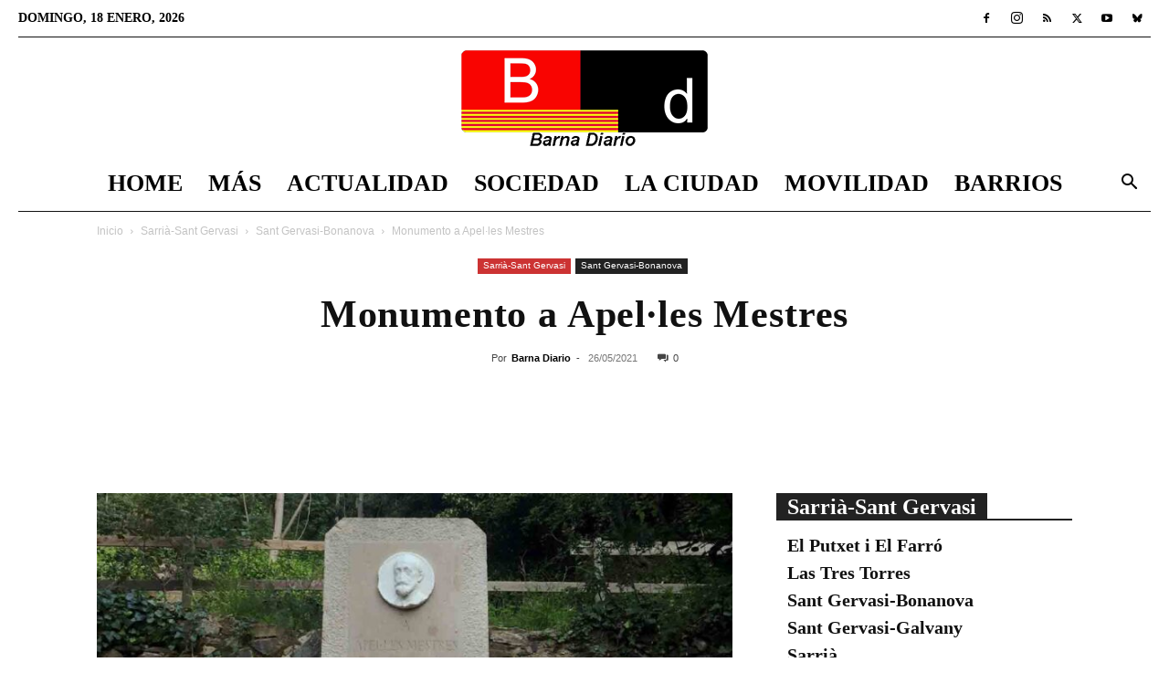

--- FILE ---
content_type: text/html; charset=UTF-8
request_url: https://barnadiario.com/monumento-a-apeles-mestres/6710/
body_size: 28033
content:
<!doctype html >
<!--[if IE 8]><html class="ie8" lang="en"> <![endif]-->
<!--[if IE 9]><html class="ie9" lang="en"> <![endif]-->
<!--[if gt IE 8]><!--><html lang="es" prefix="og: https://ogp.me/ns#"> <!--<![endif]--><head><script data-no-optimize="1">var litespeed_docref=sessionStorage.getItem("litespeed_docref");litespeed_docref&&(Object.defineProperty(document,"referrer",{get:function(){return litespeed_docref}}),sessionStorage.removeItem("litespeed_docref"));</script> <title>Monumento a Apel·les Mestres</title><meta charset="UTF-8" /><meta name="viewport" content="width=device-width, initial-scale=1.0"><link rel="pingback" href="https://barnadiario.com/xmlrpc.php" /><link rel="icon" type="image/png" href="https://barnadiario.com/wp-content/uploads/2020/06/favicon-32x32-1.png"><link rel="apple-touch-icon" sizes="76x76" href="https://barnadiario.com/wp-content/uploads/2020/06/apple-icon-76x76-1.png"/><link rel="apple-touch-icon" sizes="120x120" href="https://barnadiario.com/wp-content/uploads/2020/06/apple-icon-120x120-1.png"/><link rel="apple-touch-icon" sizes="152x152" href="https://barnadiario.com/wp-content/uploads/2020/06/apple-icon-152x152-1.png"/><link rel="apple-touch-icon" sizes="114x114" href="https://barnadiario.com/wp-content/uploads/2020/06/apple-icon-114x114-1.png"/><link rel="apple-touch-icon" sizes="144x144" href="https://barnadiario.com/wp-content/uploads/2020/06/apple-icon-144x144-1.png"/><meta name="description" content="Actualidad Monumento a Apel·les Mestres - l monumento a Apel·les Mestres está situado en el parque de la Font del Racó, entre la plaza del Doctor Andreu y la"/><meta name="robots" content="index, follow, max-snippet:-1, max-video-preview:-1, max-image-preview:large"/><link rel="canonical" href="https://barnadiario.com/monumento-a-apeles-mestres/6710/" /><meta property="og:locale" content="es_ES" /><meta property="og:type" content="article" /><meta property="og:title" content="Monumento a Apel·les Mestres" /><meta property="og:description" content="Actualidad Monumento a Apel·les Mestres - l monumento a Apel·les Mestres está situado en el parque de la Font del Racó, entre la plaza del Doctor Andreu y la" /><meta property="og:url" content="https://barnadiario.com/monumento-a-apeles-mestres/6710/" /><meta property="og:site_name" content="Barna Diario" /><meta property="article:publisher" content="https://www.facebook.com/BarnaDiario" /><meta property="article:tag" content="Monumentos" /><meta property="article:section" content="Sant Gervasi-Bonanova" /><meta property="og:updated_time" content="2024-03-12T13:16:45+01:00" /><meta property="og:image" content="https://barnadiario.com/wp-content/uploads/2021/05/Monumento-a-Apel·les-Mestres.jpg" /><meta property="og:image:secure_url" content="https://barnadiario.com/wp-content/uploads/2021/05/Monumento-a-Apel·les-Mestres.jpg" /><meta property="og:image:width" content="1280" /><meta property="og:image:height" content="720" /><meta property="og:image:alt" content="Monumento a Apel·les Mestres" /><meta property="og:image:type" content="image/jpeg" /><meta property="article:published_time" content="2021-05-26T07:36:02+02:00" /><meta property="article:modified_time" content="2024-03-12T13:16:45+01:00" /><meta name="twitter:card" content="summary_large_image" /><meta name="twitter:title" content="Monumento a Apel·les Mestres" /><meta name="twitter:description" content="Actualidad Monumento a Apel·les Mestres - l monumento a Apel·les Mestres está situado en el parque de la Font del Racó, entre la plaza del Doctor Andreu y la" /><meta name="twitter:site" content="@barna_diario" /><meta name="twitter:creator" content="@barna_diario" /><meta name="twitter:image" content="https://barnadiario.com/wp-content/uploads/2021/05/Monumento-a-Apel·les-Mestres.jpg" /><meta name="twitter:label1" content="Escrito por" /><meta name="twitter:data1" content="Barna Diario" /><meta name="twitter:label2" content="Tiempo de lectura" /><meta name="twitter:data2" content="1 minuto" /> <script type="application/ld+json" class="rank-math-schema">{"@context":"https://schema.org","@graph":[{"@type":"Organization","@id":"https://barnadiario.com/#organization","name":"Barna Diario","url":"https://barnadiario.com","sameAs":["https://www.facebook.com/BarnaDiario","https://twitter.com/barna_diario"],"logo":{"@type":"ImageObject","@id":"https://barnadiario.com/#logo","url":"https://barnadiario.com/wp-content/uploads/2020/12/logo_barnadiario_1000_1000.jpg","contentUrl":"https://barnadiario.com/wp-content/uploads/2020/12/logo_barnadiario_1000_1000.jpg","caption":"Barna Diario","inLanguage":"es","width":"1000","height":"1000"},"description":"Noticias de \u00faltima hora de Barcelona y el \u00e1rea metropolitana"},{"@type":"WebSite","@id":"https://barnadiario.com/#website","url":"https://barnadiario.com","name":"Barna Diario","alternateName":"Noticias Barcelona","publisher":{"@id":"https://barnadiario.com/#organization"},"inLanguage":"es"},{"@type":"ImageObject","@id":"https://barnadiario.com/wp-content/uploads/2021/05/Monumento-a-Apel\u00b7les-Mestres.jpg","url":"https://barnadiario.com/wp-content/uploads/2021/05/Monumento-a-Apel\u00b7les-Mestres.jpg","width":"1280","height":"720","caption":"Monumento a Apel\u00b7les Mestres","inLanguage":"es"},{"@type":"WebPage","@id":"https://barnadiario.com/monumento-a-apeles-mestres/6710/#webpage","url":"https://barnadiario.com/monumento-a-apeles-mestres/6710/","name":"Monumento a Apel\u00b7les Mestres","datePublished":"2021-05-26T07:36:02+02:00","dateModified":"2024-03-12T13:16:45+01:00","isPartOf":{"@id":"https://barnadiario.com/#website"},"primaryImageOfPage":{"@id":"https://barnadiario.com/wp-content/uploads/2021/05/Monumento-a-Apel\u00b7les-Mestres.jpg"},"inLanguage":"es"},{"@type":"Person","@id":"https://barnadiario.com/monumento-a-apeles-mestres/6710/#author","name":"Barna Diario","image":{"@type":"ImageObject","@id":"https://barnadiario.com/wp-content/litespeed/avatar/5325ebf5c8e2490621f6c1fff3d09b9a.jpg?ver=1768382127","url":"https://barnadiario.com/wp-content/litespeed/avatar/5325ebf5c8e2490621f6c1fff3d09b9a.jpg?ver=1768382127","caption":"Barna Diario","inLanguage":"es"},"worksFor":{"@id":"https://barnadiario.com/#organization"}},{"@type":"NewsArticle","headline":"Monumento a Apel\u00b7les Mestres","keywords":"Monumento a Apel\u00b7les Mestres","datePublished":"2021-05-26T07:36:02+02:00","dateModified":"2024-03-12T13:16:45+01:00","articleSection":"Sant Gervasi-Bonanova","author":{"@id":"https://barnadiario.com/monumento-a-apeles-mestres/6710/#author","name":"Barna Diario"},"publisher":{"@id":"https://barnadiario.com/#organization"},"description":"Monumento a Apel\u00b7les Mestres Actualidad Monumento a Apel\u00b7les Mestres - l monumento a Apel\u00b7les Mestres est\u00e1 situado en el parque de la Font del Rac\u00f3, entre la plaza del Doctor Andreu y la","name":"Monumento a Apel\u00b7les Mestres","@id":"https://barnadiario.com/monumento-a-apeles-mestres/6710/#richSnippet","isPartOf":{"@id":"https://barnadiario.com/monumento-a-apeles-mestres/6710/#webpage"},"image":{"@id":"https://barnadiario.com/wp-content/uploads/2021/05/Monumento-a-Apel\u00b7les-Mestres.jpg"},"inLanguage":"es","mainEntityOfPage":{"@id":"https://barnadiario.com/monumento-a-apeles-mestres/6710/#webpage"}}]}</script> <link rel='dns-prefetch' href='//fonts.googleapis.com' /><link rel="alternate" type="application/rss+xml" title="Barna Diario &raquo; Feed" href="https://barnadiario.com/feed/" /><link rel="alternate" type="application/rss+xml" title="Barna Diario &raquo; Feed de los comentarios" href="https://barnadiario.com/comments/feed/" /><link rel="alternate" title="oEmbed (JSON)" type="application/json+oembed" href="https://barnadiario.com/wp-json/oembed/1.0/embed?url=https%3A%2F%2Fbarnadiario.com%2Fmonumento-a-apeles-mestres%2F6710%2F" /><link rel="alternate" title="oEmbed (XML)" type="text/xml+oembed" href="https://barnadiario.com/wp-json/oembed/1.0/embed?url=https%3A%2F%2Fbarnadiario.com%2Fmonumento-a-apeles-mestres%2F6710%2F&#038;format=xml" /><link data-optimized="2" rel="stylesheet" href="https://barnadiario.com/wp-content/litespeed/css/d40cb620147bd31e2f9ffbcb2a2b040d.css?ver=975da" /> <script type="litespeed/javascript" data-src="https://barnadiario.com/wp-includes/js/jquery/jquery.min.js?ver=3.7.1" id="jquery-core-js"></script> <link rel="https://api.w.org/" href="https://barnadiario.com/wp-json/" /><link rel="alternate" title="JSON" type="application/json" href="https://barnadiario.com/wp-json/wp/v2/posts/6710" /><link rel="EditURI" type="application/rsd+xml" title="RSD" href="https://barnadiario.com/xmlrpc.php?rsd" /><meta name="generator" content="WordPress 6.9" /><link rel='shortlink' href='https://barnadiario.com/?p=6710' /><meta name="onesignal" content="wordpress-plugin"/> <script id="google_gtagjs" type="litespeed/javascript" data-src="https://www.googletagmanager.com/gtag/js?id=G-YR4CBPLTE7"></script> <script id="google_gtagjs-inline" type="litespeed/javascript">window.dataLayer=window.dataLayer||[];function gtag(){dataLayer.push(arguments)}gtag('js',new Date());gtag('config','G-YR4CBPLTE7',{})</script>  <script type="litespeed/javascript" data-src="https://pagead2.googlesyndication.com/pagead/js/adsbygoogle.js?client=ca-pub-9244517267099264"
     crossorigin="anonymous"></script> <meta name='linkatomic-verify-code' content='75d2b29a1e1caad3c69750ad7bde7e91' /> <script type="application/ld+json">{
        "@context": "https://schema.org",
        "@type": "BreadcrumbList",
        "itemListElement": [
            {
                "@type": "ListItem",
                "position": 1,
                "item": {
                    "@type": "WebSite",
                    "@id": "https://barnadiario.com/",
                    "name": "Inicio"
                }
            },
            {
                "@type": "ListItem",
                "position": 2,
                    "item": {
                    "@type": "WebPage",
                    "@id": "https://barnadiario.com/distritos/sarria-sant-gervasi/",
                    "name": "Sarrià-Sant Gervasi"
                }
            }
            ,{
                "@type": "ListItem",
                "position": 3,
                    "item": {
                    "@type": "WebPage",
                    "@id": "https://barnadiario.com/distritos/sarria-sant-gervasi/sant-gervasi-bonanova/",
                    "name": "Sant Gervasi-Bonanova"                                
                }
            }
            ,{
                "@type": "ListItem",
                "position": 4,
                    "item": {
                    "@type": "WebPage",
                    "@id": "https://barnadiario.com/monumento-a-apeles-mestres/6710/",
                    "name": "Monumento a Apel·les Mestres"                                
                }
            }    
        ]
    }</script> <link rel="icon" href="https://barnadiario.com/wp-content/uploads/2020/12/cropped-logo_barnadiario_1000_1000-32x32.jpg" sizes="32x32" /><link rel="icon" href="https://barnadiario.com/wp-content/uploads/2020/12/cropped-logo_barnadiario_1000_1000-192x192.jpg" sizes="192x192" /><link rel="apple-touch-icon" href="https://barnadiario.com/wp-content/uploads/2020/12/cropped-logo_barnadiario_1000_1000-180x180.jpg" /><meta name="msapplication-TileImage" content="https://barnadiario.com/wp-content/uploads/2020/12/cropped-logo_barnadiario_1000_1000-270x270.jpg" /><style id="tdw-css-placeholder"></style></head><body class="wp-singular post-template-default single single-post postid-6710 single-format-standard wp-theme-Newspaper td-standard-pack tdm-menu-active-style3 monumento-a-apeles-mestres global-block-template-1 td-week single_template_13 td-animation-stack-type0 td-full-layout" itemscope="itemscope" itemtype="https://schema.org/WebPage"><div class="td-scroll-up" data-style="style1"><i class="td-icon-menu-up"></i></div><div class="td-menu-background" style="visibility:hidden"></div><div id="td-mobile-nav" style="visibility:hidden"><div class="td-mobile-container"><div class="td-menu-socials-wrap"><div class="td-menu-socials">
<span class="td-social-icon-wrap">
<a target="_blank" href="https://www.facebook.com/BarnaDiario" title="Facebook">
<i class="td-icon-font td-icon-facebook"></i>
<span style="display: none">Facebook</span>
</a>
</span>
<span class="td-social-icon-wrap">
<a target="_blank" href="https://www.instagram.com/barnadiario4/" title="Instagram">
<i class="td-icon-font td-icon-instagram"></i>
<span style="display: none">Instagram</span>
</a>
</span>
<span class="td-social-icon-wrap">
<a target="_blank" href="https://barnadiario.com/feed/" title="RSS">
<i class="td-icon-font td-icon-rss"></i>
<span style="display: none">RSS</span>
</a>
</span>
<span class="td-social-icon-wrap">
<a target="_blank" href="https://twitter.com/barna_diario" title="Twitter">
<i class="td-icon-font td-icon-twitter"></i>
<span style="display: none">Twitter</span>
</a>
</span>
<span class="td-social-icon-wrap">
<a target="_blank" href="https://www.youtube.com/channel/UCWl7G5ZaZNpKOHRlfVhjzXA" title="Youtube">
<i class="td-icon-font td-icon-youtube"></i>
<span style="display: none">Youtube</span>
</a>
</span>
<span class="td-social-icon-wrap">
<a target="_blank" href="https://bsky.app/profile/barnadiario.bsky.social" title="Bluesky">
<i class="td-icon-font td-icon-bluesky"></i>
<span style="display: none">Bluesky</span>
</a>
</span></div><div class="td-mobile-close">
<span><i class="td-icon-close-mobile"></i></span></div></div><div class="td-mobile-content"><div class="menu-td-demo-header-menu-container"><ul id="menu-td-demo-header-menu" class="td-mobile-main-menu"><li id="menu-item-26" class="menu-item menu-item-type-post_type menu-item-object-page menu-item-home menu-item-first menu-item-26"><a href="https://barnadiario.com/">Home</a></li><li id="menu-item-1572" class="menu-item menu-item-type-custom menu-item-object-custom menu-item-has-children menu-item-1572"><a href="#">Más<i class="td-icon-menu-right td-element-after"></i></a><ul class="sub-menu"><li id="menu-item-15536" class="menu-item menu-item-type-custom menu-item-object-custom menu-item-15536"><a href="https://barnadiario.com/agenda-barcelona/">Agenda</a></li><li id="menu-item-7275" class="menu-item menu-item-type-taxonomy menu-item-object-category menu-item-7275"><a href="https://barnadiario.com/baix-llobregat/">Baix Llobregat</a></li><li id="menu-item-27572" class="menu-item menu-item-type-taxonomy menu-item-object-category menu-item-27572"><a href="https://barnadiario.com/lhospitalet-de-llobregat/">L&#8217;Hospitalet de Llobregat</a></li><li id="menu-item-1574" class="menu-item menu-item-type-taxonomy menu-item-object-category menu-item-1574"><a href="https://barnadiario.com/ciencia/">Ciencia</a></li><li id="menu-item-1575" class="menu-item menu-item-type-taxonomy menu-item-object-category menu-item-1575"><a href="https://barnadiario.com/cultura/">Cultura</a></li><li id="menu-item-48925" class="menu-item menu-item-type-taxonomy menu-item-object-category menu-item-48925"><a href="https://barnadiario.com/tecnologia/">Tecnología</a></li><li id="menu-item-7592" class="menu-item menu-item-type-taxonomy menu-item-object-category menu-item-7592"><a href="https://barnadiario.com/deportes/">Deportes</a></li><li id="menu-item-1567" class="menu-item menu-item-type-taxonomy menu-item-object-category menu-item-1567"><a href="https://barnadiario.com/el-mundo/">El Mundo</a></li></ul></li><li id="menu-item-7591" class="menu-item menu-item-type-taxonomy menu-item-object-category menu-item-has-children menu-item-7591"><a href="https://barnadiario.com/actualidad/">Actualidad<i class="td-icon-menu-right td-element-after"></i></a><ul class="sub-menu"><li id="menu-item-0" class="menu-item-0"><a href="https://barnadiario.com/actualidad/economia/">Economía</a></li><li class="menu-item-0"><a href="https://barnadiario.com/actualidad/natura/">Natura</a></li><li class="menu-item-0"><a href="https://barnadiario.com/actualidad/politica/">Política</a></li><li class="menu-item-0"><a href="https://barnadiario.com/actualidad/salud/">Salud</a></li><li class="menu-item-0"><a href="https://barnadiario.com/actualidad/sucesos/">Sucesos</a></li></ul></li><li id="menu-item-1571" class="menu-item menu-item-type-taxonomy menu-item-object-category menu-item-has-children menu-item-1571"><a href="https://barnadiario.com/sociedad/">Sociedad<i class="td-icon-menu-right td-element-after"></i></a><ul class="sub-menu"><li class="menu-item-0"><a href="https://barnadiario.com/sociedad/diversidad/">Diversidad</a></li><li class="menu-item-0"><a href="https://barnadiario.com/sociedad/educacion/">Educación</a></li><li class="menu-item-0"><a href="https://barnadiario.com/sociedad/justicia/">Justicia</a></li><li class="menu-item-0"><a href="https://barnadiario.com/sociedad/migrantes/">Migrantes</a></li><li class="menu-item-0"><a href="https://barnadiario.com/sociedad/opinion/">Opinión</a></li><li class="menu-item-0"><a href="https://barnadiario.com/sociedad/urbanismo/">Urbanismo</a></li></ul></li><li id="menu-item-1568" class="menu-item menu-item-type-taxonomy menu-item-object-category menu-item-has-children menu-item-1568"><a href="https://barnadiario.com/la-ciudad/">La Ciudad<i class="td-icon-menu-right td-element-after"></i></a><ul class="sub-menu"><li class="menu-item-0"><a href="https://barnadiario.com/la-ciudad/el-tiempo/">El tiempo</a></li></ul></li><li id="menu-item-1569" class="menu-item menu-item-type-taxonomy menu-item-object-category menu-item-1569"><a href="https://barnadiario.com/movilidad/">Movilidad</a></li><li id="menu-item-86" class="menu-item menu-item-type-taxonomy menu-item-object-category current-post-ancestor menu-item-has-children menu-item-86"><a href="https://barnadiario.com/distritos/">Barrios<i class="td-icon-menu-right td-element-after"></i></a><ul class="sub-menu"><li id="menu-item-2066" class="menu-item menu-item-type-taxonomy menu-item-object-category menu-item-2066"><a href="https://barnadiario.com/distritos/ciutat-vella/">Ciutat Vella</a></li><li id="menu-item-2067" class="menu-item menu-item-type-taxonomy menu-item-object-category menu-item-2067"><a href="https://barnadiario.com/distritos/eixample/">Eixample</a></li><li id="menu-item-2068" class="menu-item menu-item-type-taxonomy menu-item-object-category menu-item-2068"><a href="https://barnadiario.com/distritos/gracia/">Gràcia</a></li><li id="menu-item-2069" class="menu-item menu-item-type-taxonomy menu-item-object-category menu-item-2069"><a href="https://barnadiario.com/distritos/horta-guinardo/">Horta-Guinardó</a></li><li id="menu-item-2070" class="menu-item menu-item-type-taxonomy menu-item-object-category menu-item-2070"><a href="https://barnadiario.com/distritos/les-corts/">Les Corts</a></li><li id="menu-item-2071" class="menu-item menu-item-type-taxonomy menu-item-object-category menu-item-2071"><a href="https://barnadiario.com/distritos/nou-barris/">Nou Barris</a></li><li id="menu-item-2072" class="menu-item menu-item-type-taxonomy menu-item-object-category menu-item-2072"><a href="https://barnadiario.com/distritos/sant-andreu/">Sant Andreu</a></li><li id="menu-item-2073" class="menu-item menu-item-type-taxonomy menu-item-object-category menu-item-2073"><a href="https://barnadiario.com/distritos/sant-marti/">Sant Martí</a></li><li id="menu-item-2075" class="menu-item menu-item-type-taxonomy menu-item-object-category menu-item-2075"><a href="https://barnadiario.com/distritos/sants-montjuic/">Sants-Montjuïc</a></li><li id="menu-item-2074" class="menu-item menu-item-type-taxonomy menu-item-object-category current-post-ancestor menu-item-2074"><a href="https://barnadiario.com/distritos/sarria-sant-gervasi/">Sarrià-Sant Gervasi</a></li></ul></li></ul></div></div></div></div><div class="td-search-background" style="visibility:hidden"></div><div class="td-search-wrap-mob" style="visibility:hidden"><div class="td-drop-down-search"><form method="get" class="td-search-form" action="https://barnadiario.com/"><div class="td-search-close">
<span><i class="td-icon-close-mobile"></i></span></div><div role="search" class="td-search-input">
<span>Buscar</span>
<input id="td-header-search-mob" type="text" value="" name="s" autocomplete="off" /></div></form><div id="td-aj-search-mob" class="td-ajax-search-flex"></div></div></div><div id="td-outer-wrap" class="td-theme-wrap"><div class="tdc-header-wrap "><div class="td-header-wrap td-header-style-10 "><div class="td-header-top-menu-full td-container-wrap td_stretch_container td_stretch_content_1400"><div class="td-container td-header-row td-header-top-menu"><div class="top-bar-style-1"><div class="td-header-sp-top-menu"><div class="td_data_time"><div >domingo, 18 enero, 2026</div></div></div><div class="td-header-sp-top-widget">
<span class="td-social-icon-wrap">
<a target="_blank" href="https://www.facebook.com/BarnaDiario" title="Facebook">
<i class="td-icon-font td-icon-facebook"></i>
<span style="display: none">Facebook</span>
</a>
</span>
<span class="td-social-icon-wrap">
<a target="_blank" href="https://www.instagram.com/barnadiario4/" title="Instagram">
<i class="td-icon-font td-icon-instagram"></i>
<span style="display: none">Instagram</span>
</a>
</span>
<span class="td-social-icon-wrap">
<a target="_blank" href="https://barnadiario.com/feed/" title="RSS">
<i class="td-icon-font td-icon-rss"></i>
<span style="display: none">RSS</span>
</a>
</span>
<span class="td-social-icon-wrap">
<a target="_blank" href="https://twitter.com/barna_diario" title="Twitter">
<i class="td-icon-font td-icon-twitter"></i>
<span style="display: none">Twitter</span>
</a>
</span>
<span class="td-social-icon-wrap">
<a target="_blank" href="https://www.youtube.com/channel/UCWl7G5ZaZNpKOHRlfVhjzXA" title="Youtube">
<i class="td-icon-font td-icon-youtube"></i>
<span style="display: none">Youtube</span>
</a>
</span>
<span class="td-social-icon-wrap">
<a target="_blank" href="https://bsky.app/profile/barnadiario.bsky.social" title="Bluesky">
<i class="td-icon-font td-icon-bluesky"></i>
<span style="display: none">Bluesky</span>
</a>
</span></div></div><div id="login-form" class="white-popup-block mfp-hide mfp-with-anim td-login-modal-wrap"><div class="td-login-wrap">
<a href="#" aria-label="Back" class="td-back-button"><i class="td-icon-modal-back"></i></a><div id="td-login-div" class="td-login-form-div td-display-block"><div class="td-login-panel-title">Registrarse</div><div class="td-login-panel-descr">¡Bienvenido! Ingresa en tu cuenta</div><div class="td_display_err"></div><form id="loginForm" action="#" method="post"><div class="td-login-inputs"><input class="td-login-input" autocomplete="username" type="text" name="login_email" id="login_email" value="" required><label for="login_email">tu nombre de usuario</label></div><div class="td-login-inputs"><input class="td-login-input" autocomplete="current-password" type="password" name="login_pass" id="login_pass" value="" required><label for="login_pass">tu contraseña</label></div>
<input type="button"  name="login_button" id="login_button" class="wpb_button btn td-login-button" value="Iniciar sesión"></form><div class="td-login-info-text"><a href="#" id="forgot-pass-link">¿Olvidaste tu contraseña? consigue ayuda</a></div><div class="td-login-info-text"><a class="privacy-policy-link" href="https://barnadiario.com/aviso-legal/">Aviso legal</a></div></div><div id="td-forgot-pass-div" class="td-login-form-div td-display-none"><div class="td-login-panel-title">Recuperación de contraseña</div><div class="td-login-panel-descr">Recupera tu contraseña</div><div class="td_display_err"></div><form id="forgotpassForm" action="#" method="post"><div class="td-login-inputs"><input class="td-login-input" type="text" name="forgot_email" id="forgot_email" value="" required><label for="forgot_email">tu correo electrónico</label></div>
<input type="button" name="forgot_button" id="forgot_button" class="wpb_button btn td-login-button" value="Enviar mi contraseña"></form><div class="td-login-info-text">Se te ha enviado una contraseña por correo electrónico.</div></div></div></div></div></div><div class="td-banner-wrap-full td-logo-wrap-full td-logo-mobile-loaded td-container-wrap td_stretch_container td_stretch_content_1400"><div class="td-header-sp-logo">
<a class="td-main-logo" href="https://barnadiario.com/">
<img data-lazyloaded="1" src="[data-uri]" class="td-retina-data"  data-retina="https://barnadiario.com/wp-content/uploads/2022/01/logo_barnadiario_544_210.png" data-src="https://barnadiario.com/wp-content/uploads/2024/11/logo_barnadiario_272_110.png" alt="Barna Diario" title="Barna Diario"  width="272" height="105"/>
<span class="td-visual-hidden">Barna Diario</span>
</a></div></div><div class="td-header-menu-wrap-full td-container-wrap td_stretch_container td_stretch_content_1400"><div class="td-header-menu-wrap td-header-gradient "><div class="td-container td-header-row td-header-main-menu"><div id="td-header-menu" role="navigation"><div id="td-top-mobile-toggle"><a href="#" role="button" aria-label="Menu"><i class="td-icon-font td-icon-mobile"></i></a></div><div class="td-main-menu-logo td-logo-in-header">
<a class="td-mobile-logo td-sticky-disable" aria-label="Logo" href="https://barnadiario.com/">
<img data-lazyloaded="1" src="[data-uri]" class="td-retina-data" data-retina="https://barnadiario.com/wp-content/uploads/2020/06/logo_barnadiario_280_96.png" data-src="https://barnadiario.com/wp-content/uploads/2020/06/logo_barnadiario_140_48.png" alt="Barna Diario" title="Barna Diario"  width="140" height="48"/>
</a>
<a class="td-header-logo td-sticky-disable" aria-label="Logo" href="https://barnadiario.com/">
<img data-lazyloaded="1" src="[data-uri]" class="td-retina-data" data-retina="https://barnadiario.com/wp-content/uploads/2022/01/logo_barnadiario_544_210.png" data-src="https://barnadiario.com/wp-content/uploads/2024/11/logo_barnadiario_272_110.png" alt="Barna Diario" title="Barna Diario"  width="140" height="48"/>
</a></div><div class="menu-td-demo-header-menu-container"><ul id="menu-td-demo-header-menu-1" class="sf-menu"><li class="menu-item menu-item-type-post_type menu-item-object-page menu-item-home menu-item-first td-menu-item td-normal-menu menu-item-26"><a href="https://barnadiario.com/">Home</a></li><li class="menu-item menu-item-type-custom menu-item-object-custom menu-item-has-children td-menu-item td-normal-menu menu-item-1572"><a href="#">Más</a><ul class="sub-menu"><li class="menu-item menu-item-type-custom menu-item-object-custom td-menu-item td-normal-menu menu-item-15536"><a href="https://barnadiario.com/agenda-barcelona/">Agenda</a></li><li class="menu-item menu-item-type-taxonomy menu-item-object-category td-menu-item td-normal-menu menu-item-7275"><a href="https://barnadiario.com/baix-llobregat/">Baix Llobregat</a></li><li class="menu-item menu-item-type-taxonomy menu-item-object-category td-menu-item td-normal-menu menu-item-27572"><a href="https://barnadiario.com/lhospitalet-de-llobregat/">L&#8217;Hospitalet de Llobregat</a></li><li class="menu-item menu-item-type-taxonomy menu-item-object-category td-menu-item td-normal-menu menu-item-1574"><a href="https://barnadiario.com/ciencia/">Ciencia</a></li><li class="menu-item menu-item-type-taxonomy menu-item-object-category td-menu-item td-normal-menu menu-item-1575"><a href="https://barnadiario.com/cultura/">Cultura</a></li><li class="menu-item menu-item-type-taxonomy menu-item-object-category td-menu-item td-normal-menu menu-item-48925"><a href="https://barnadiario.com/tecnologia/">Tecnología</a></li><li class="menu-item menu-item-type-taxonomy menu-item-object-category td-menu-item td-normal-menu menu-item-7592"><a href="https://barnadiario.com/deportes/">Deportes</a></li><li class="menu-item menu-item-type-taxonomy menu-item-object-category td-menu-item td-normal-menu menu-item-1567"><a href="https://barnadiario.com/el-mundo/">El Mundo</a></li></ul></li><li class="menu-item menu-item-type-taxonomy menu-item-object-category td-menu-item td-mega-menu menu-item-7591"><a href="https://barnadiario.com/actualidad/">Actualidad</a><ul class="sub-menu"><li class="menu-item-0"><div class="td-container-border"><div class="td-mega-grid"><div class="td_block_wrap td_block_mega_menu tdi_1 td_with_ajax_pagination td-pb-border-top td_block_template_1 td_ajax_preloading_preload"  data-td-block-uid="tdi_1" ><script type="litespeed/javascript">var block_tdi_1=new tdBlock();block_tdi_1.id="tdi_1";block_tdi_1.atts='{"limit":4,"td_column_number":3,"ajax_pagination":"next_prev","category_id":"1","show_child_cat":30,"td_ajax_filter_type":"td_category_ids_filter","td_ajax_preloading":"preload","block_type":"td_block_mega_menu","block_template_id":"","header_color":"","ajax_pagination_infinite_stop":"","offset":"","td_filter_default_txt":"","td_ajax_filter_ids":"","el_class":"","color_preset":"","ajax_pagination_next_prev_swipe":"","border_top":"","css":"","tdc_css":"","class":"tdi_1","tdc_css_class":"tdi_1","tdc_css_class_style":"tdi_1_rand_style"}';block_tdi_1.td_column_number="3";block_tdi_1.block_type="td_block_mega_menu";block_tdi_1.post_count="4";block_tdi_1.found_posts="4878";block_tdi_1.header_color="";block_tdi_1.ajax_pagination_infinite_stop="";block_tdi_1.max_num_pages="1220";tdBlocksArray.push(block_tdi_1)</script> <script type="litespeed/javascript">var tmpObj=JSON.parse(JSON.stringify(block_tdi_1));tmpObj.is_ajax_running=!0;var currentBlockObjSignature=JSON.stringify(tmpObj);tdLocalCache.set(currentBlockObjSignature,JSON.stringify({"td_data":"<div class=\"td-mega-row\"><div class=\"td-mega-span\">\r\n        <div class=\"td_module_mega_menu td-animation-stack td_mod_mega_menu\">\r\n            <div class=\"td-module-image\">\r\n                <div class=\"td-module-thumb\"><a href=\"https:\/\/barnadiario.com\/barcelona-amplia-su-parque-publico-con-casi-300-nuevas-viviendas\/58996\/\"  rel=\"bookmark\" class=\"td-image-wrap \" title=\"Barcelona ampl\u00eda su parque p\u00fablico con casi 300 nuevas viviendas\" ><img class=\"entry-thumb\" src=\"data:image\/png;base64,iVBORw0KGgoAAAANSUhEUgAAANoAAACWAQMAAACCSQSPAAAAA1BMVEWurq51dlI4AAAAAXRSTlMmkutdmwAAABpJREFUWMPtwQENAAAAwiD7p7bHBwwAAAAg7RD+AAGXD7BoAAAAAElFTkSuQmCC\" alt=\"Barcelona ampl\u00eda su parque p\u00fablico con casi 300 nuevas viviendas\" title=\"Barcelona ampl\u00eda su parque p\u00fablico con casi 300 nuevas viviendas\" data-type=\"image_tag\" data-img-url=\"https:\/\/barnadiario.com\/wp-content\/uploads\/2026\/01\/Barcelona-amplia-su-parque-publico-con-casi-300-nuevas-viviendas-218x150.jpg\"  width=\"218\" height=\"150\" \/><\/a><\/div>                            <\/div>\r\n\r\n            <div class=\"item-details\">\r\n                <h3 class=\"entry-title td-module-title\"><a href=\"https:\/\/barnadiario.com\/barcelona-amplia-su-parque-publico-con-casi-300-nuevas-viviendas\/58996\/\"  rel=\"bookmark\" title=\"Barcelona ampl\u00eda su parque p\u00fablico con casi 300 nuevas viviendas\">Barcelona ampl\u00eda su parque p\u00fablico con casi 300 nuevas viviendas<\/a><\/h3>            <\/div>\r\n        <\/div>\r\n        <\/div><div class=\"td-mega-span\">\r\n        <div class=\"td_module_mega_menu td-animation-stack td_mod_mega_menu\">\r\n            <div class=\"td-module-image\">\r\n                <div class=\"td-module-thumb\"><a href=\"https:\/\/barnadiario.com\/multa-de-30-000-e-a-la-panaderia-the-bakers-por-publicidad-sexista\/58991\/\"  rel=\"bookmark\" class=\"td-image-wrap \" title=\"Multa de 30.000 \u20ac a la panader\u00eda The Bakers por publicidad sexista\" ><img class=\"entry-thumb\" src=\"data:image\/png;base64,iVBORw0KGgoAAAANSUhEUgAAANoAAACWAQMAAACCSQSPAAAAA1BMVEWurq51dlI4AAAAAXRSTlMmkutdmwAAABpJREFUWMPtwQENAAAAwiD7p7bHBwwAAAAg7RD+AAGXD7BoAAAAAElFTkSuQmCC\" alt=\"Multa de 30.000 \u20ac a la panader\u00eda The Bakers por publicidad sexista\" title=\"Multa de 30.000 \u20ac a la panader\u00eda The Bakers por publicidad sexista\" data-type=\"image_tag\" data-img-url=\"https:\/\/barnadiario.com\/wp-content\/uploads\/2026\/01\/Multa-de-30.000-E-a-la-panaderia-The-Bakers-por-publicidad-sexista-218x150.jpg\"  width=\"218\" height=\"150\" \/><\/a><\/div>                            <\/div>\r\n\r\n            <div class=\"item-details\">\r\n                <h3 class=\"entry-title td-module-title\"><a href=\"https:\/\/barnadiario.com\/multa-de-30-000-e-a-la-panaderia-the-bakers-por-publicidad-sexista\/58991\/\"  rel=\"bookmark\" title=\"Multa de 30.000 \u20ac a la panader\u00eda The Bakers por publicidad sexista\">Multa de 30.000 \u20ac a la panader\u00eda The Bakers por publicidad...<\/a><\/h3>            <\/div>\r\n        <\/div>\r\n        <\/div><div class=\"td-mega-span\">\r\n        <div class=\"td_module_mega_menu td-animation-stack td_mod_mega_menu\">\r\n            <div class=\"td-module-image\">\r\n                <div class=\"td-module-thumb\"><a href=\"https:\/\/barnadiario.com\/mossos-y-guardia-urbana-desmantelan-dos-narcopisos-en-ciutat-vella\/59059\/\"  rel=\"bookmark\" class=\"td-image-wrap \" title=\"Mossos y Gu\u00e0rdia Urbana desmantelan dos narcopisos en Ciutat Vella\" ><img class=\"entry-thumb\" src=\"data:image\/png;base64,iVBORw0KGgoAAAANSUhEUgAAANoAAACWAQMAAACCSQSPAAAAA1BMVEWurq51dlI4AAAAAXRSTlMmkutdmwAAABpJREFUWMPtwQENAAAAwiD7p7bHBwwAAAAg7RD+AAGXD7BoAAAAAElFTkSuQmCC\" alt=\"Mossos y Gu\u00e0rdia Urbana desmantelan dos narcopisos en Ciutat Vella\" title=\"Mossos y Gu\u00e0rdia Urbana desmantelan dos narcopisos en Ciutat Vella\" data-type=\"image_tag\" data-img-url=\"https:\/\/barnadiario.com\/wp-content\/uploads\/2026\/01\/Mossos-y-Guardia-Urbana-desmantelan-dos-narcopisos-en-Ciutat-Vella-218x150.jpg\"  width=\"218\" height=\"150\" \/><\/a><\/div>                            <\/div>\r\n\r\n            <div class=\"item-details\">\r\n                <h3 class=\"entry-title td-module-title\"><a href=\"https:\/\/barnadiario.com\/mossos-y-guardia-urbana-desmantelan-dos-narcopisos-en-ciutat-vella\/59059\/\"  rel=\"bookmark\" title=\"Mossos y Gu\u00e0rdia Urbana desmantelan dos narcopisos en Ciutat Vella\">Mossos y Gu\u00e0rdia Urbana desmantelan dos narcopisos en Ciutat Vella<\/a><\/h3>            <\/div>\r\n        <\/div>\r\n        <\/div><div class=\"td-mega-span\">\r\n        <div class=\"td_module_mega_menu td-animation-stack td_mod_mega_menu\">\r\n            <div class=\"td-module-image\">\r\n                <div class=\"td-module-thumb\"><a href=\"https:\/\/barnadiario.com\/aterrizaje-de-emergencia-en-barcelona-por-falsa-amenaza-de-bomba\/58964\/\"  rel=\"bookmark\" class=\"td-image-wrap \" title=\"Aterrizaje de emergencia en Barcelona por falsa amenaza de bomba\" ><img class=\"entry-thumb\" src=\"data:image\/png;base64,iVBORw0KGgoAAAANSUhEUgAAANoAAACWAQMAAACCSQSPAAAAA1BMVEWurq51dlI4AAAAAXRSTlMmkutdmwAAABpJREFUWMPtwQENAAAAwiD7p7bHBwwAAAAg7RD+AAGXD7BoAAAAAElFTkSuQmCC\" alt=\"Aterrizaje de emergencia en Barcelona por falsa amenaza de bomba\" title=\"Aterrizaje de emergencia en Barcelona por falsa amenaza de bomba\" data-type=\"image_tag\" data-img-url=\"https:\/\/barnadiario.com\/wp-content\/uploads\/2026\/01\/Aterrizaje-de-emergencia-en-Barcelona-por-falsa-amenaza-de-bomba-218x150.jpg\"  width=\"218\" height=\"150\" \/><\/a><\/div>                            <\/div>\r\n\r\n            <div class=\"item-details\">\r\n                <h3 class=\"entry-title td-module-title\"><a href=\"https:\/\/barnadiario.com\/aterrizaje-de-emergencia-en-barcelona-por-falsa-amenaza-de-bomba\/58964\/\"  rel=\"bookmark\" title=\"Aterrizaje de emergencia en Barcelona por falsa amenaza de bomba\">Aterrizaje de emergencia en Barcelona por falsa amenaza de bomba<\/a><\/h3>            <\/div>\r\n        <\/div>\r\n        <\/div><\/div>","td_block_id":"tdi_1","td_hide_prev":!0,"td_hide_next":!1}));tmpObj=JSON.parse(JSON.stringify(block_tdi_1));tmpObj.is_ajax_running=!0;tmpObj.td_current_page=1;tmpObj.td_filter_value=111;var currentBlockObjSignature=JSON.stringify(tmpObj);tdLocalCache.set(currentBlockObjSignature,JSON.stringify({"td_data":"<div class=\"td-mega-row\"><div class=\"td-mega-span\">\r\n        <div class=\"td_module_mega_menu td-animation-stack td_mod_mega_menu\">\r\n            <div class=\"td-module-image\">\r\n                <div class=\"td-module-thumb\"><a href=\"https:\/\/barnadiario.com\/barcelona-amplia-su-parque-publico-con-casi-300-nuevas-viviendas\/58996\/\"  rel=\"bookmark\" class=\"td-image-wrap \" title=\"Barcelona ampl\u00eda su parque p\u00fablico con casi 300 nuevas viviendas\" ><img class=\"entry-thumb\" src=\"data:image\/png;base64,iVBORw0KGgoAAAANSUhEUgAAANoAAACWAQMAAACCSQSPAAAAA1BMVEWurq51dlI4AAAAAXRSTlMmkutdmwAAABpJREFUWMPtwQENAAAAwiD7p7bHBwwAAAAg7RD+AAGXD7BoAAAAAElFTkSuQmCC\" alt=\"Barcelona ampl\u00eda su parque p\u00fablico con casi 300 nuevas viviendas\" title=\"Barcelona ampl\u00eda su parque p\u00fablico con casi 300 nuevas viviendas\" data-type=\"image_tag\" data-img-url=\"https:\/\/barnadiario.com\/wp-content\/uploads\/2026\/01\/Barcelona-amplia-su-parque-publico-con-casi-300-nuevas-viviendas-218x150.jpg\"  width=\"218\" height=\"150\" \/><\/a><\/div>                            <\/div>\r\n\r\n            <div class=\"item-details\">\r\n                <h3 class=\"entry-title td-module-title\"><a href=\"https:\/\/barnadiario.com\/barcelona-amplia-su-parque-publico-con-casi-300-nuevas-viviendas\/58996\/\"  rel=\"bookmark\" title=\"Barcelona ampl\u00eda su parque p\u00fablico con casi 300 nuevas viviendas\">Barcelona ampl\u00eda su parque p\u00fablico con casi 300 nuevas viviendas<\/a><\/h3>            <\/div>\r\n        <\/div>\r\n        <\/div><div class=\"td-mega-span\">\r\n        <div class=\"td_module_mega_menu td-animation-stack td_mod_mega_menu\">\r\n            <div class=\"td-module-image\">\r\n                <div class=\"td-module-thumb\"><a href=\"https:\/\/barnadiario.com\/endesa-energia-confirma-un-ciberataque-y-robo-de-datos-sensibles-de-clientes\/58778\/\"  rel=\"bookmark\" class=\"td-image-wrap \" title=\"Endesa Energ\u00eda confirma un ciberataque y robo de datos sensibles de clientes\" ><img class=\"entry-thumb\" src=\"data:image\/png;base64,iVBORw0KGgoAAAANSUhEUgAAANoAAACWAQMAAACCSQSPAAAAA1BMVEWurq51dlI4AAAAAXRSTlMmkutdmwAAABpJREFUWMPtwQENAAAAwiD7p7bHBwwAAAAg7RD+AAGXD7BoAAAAAElFTkSuQmCC\" alt=\"Endesa Energ\u00eda confirma un ciberataque y robo de datos sensibles de clientes\" title=\"Endesa Energ\u00eda confirma un ciberataque y robo de datos sensibles de clientes\" data-type=\"image_tag\" data-img-url=\"https:\/\/barnadiario.com\/wp-content\/uploads\/2026\/01\/Endesa-Energia-confirma-un-ciberataque-y-robo-de-datos-sensibles-de-clientes-218x150.jpg\"  width=\"218\" height=\"150\" \/><\/a><\/div>                            <\/div>\r\n\r\n            <div class=\"item-details\">\r\n                <h3 class=\"entry-title td-module-title\"><a href=\"https:\/\/barnadiario.com\/endesa-energia-confirma-un-ciberataque-y-robo-de-datos-sensibles-de-clientes\/58778\/\"  rel=\"bookmark\" title=\"Endesa Energ\u00eda confirma un ciberataque y robo de datos sensibles de clientes\">Endesa Energ\u00eda confirma un ciberataque y robo de datos sensibles de...<\/a><\/h3>            <\/div>\r\n        <\/div>\r\n        <\/div><div class=\"td-mega-span\">\r\n        <div class=\"td_module_mega_menu td-animation-stack td_mod_mega_menu\">\r\n            <div class=\"td-module-image\">\r\n                <div class=\"td-module-thumb\"><a href=\"https:\/\/barnadiario.com\/catalunya-tendra-ordinalidad-y-todas-las-comunidades-recibiran-21-000-millones\/58552\/\"  rel=\"bookmark\" class=\"td-image-wrap \" title=\"Catalunya tendr\u00e1 ordinalidad y todas las comunidades recibir\u00e1n 21.000 millones\" ><img class=\"entry-thumb\" src=\"data:image\/png;base64,iVBORw0KGgoAAAANSUhEUgAAANoAAACWAQMAAACCSQSPAAAAA1BMVEWurq51dlI4AAAAAXRSTlMmkutdmwAAABpJREFUWMPtwQENAAAAwiD7p7bHBwwAAAAg7RD+AAGXD7BoAAAAAElFTkSuQmCC\" alt=\"Catalunya tendr\u00e1 ordinalidad y todas las comunidades recibir\u00e1n 21.000 millones\" title=\"Catalunya tendr\u00e1 ordinalidad y todas las comunidades recibir\u00e1n 21.000 millones\" data-type=\"image_tag\" data-img-url=\"https:\/\/barnadiario.com\/wp-content\/uploads\/2026\/01\/Catalunya-tendra-ordinalidad-y-todas-las-comunidades-recibiran-21.000-millones-218x150.jpg\"  width=\"218\" height=\"150\" \/><\/a><\/div>                            <\/div>\r\n\r\n            <div class=\"item-details\">\r\n                <h3 class=\"entry-title td-module-title\"><a href=\"https:\/\/barnadiario.com\/catalunya-tendra-ordinalidad-y-todas-las-comunidades-recibiran-21-000-millones\/58552\/\"  rel=\"bookmark\" title=\"Catalunya tendr\u00e1 ordinalidad y todas las comunidades recibir\u00e1n 21.000 millones\">Catalunya tendr\u00e1 ordinalidad y todas las comunidades recibir\u00e1n 21.000 millones<\/a><\/h3>            <\/div>\r\n        <\/div>\r\n        <\/div><div class=\"td-mega-span\">\r\n        <div class=\"td_module_mega_menu td-animation-stack td_mod_mega_menu\">\r\n            <div class=\"td-module-image\">\r\n                <div class=\"td-module-thumb\"><a href=\"https:\/\/barnadiario.com\/barcelona-se-suma-a-una-alianza-internacional-para-innovar-en-politicas-de-vivienda\/58128\/\"  rel=\"bookmark\" class=\"td-image-wrap \" title=\"Barcelona se suma a una alianza internacional para innovar en pol\u00edticas de vivienda\" ><img class=\"entry-thumb\" src=\"data:image\/png;base64,iVBORw0KGgoAAAANSUhEUgAAANoAAACWAQMAAACCSQSPAAAAA1BMVEWurq51dlI4AAAAAXRSTlMmkutdmwAAABpJREFUWMPtwQENAAAAwiD7p7bHBwwAAAAg7RD+AAGXD7BoAAAAAElFTkSuQmCC\" alt=\"Barcelona se suma a una alianza internacional para innovar en pol\u00edticas de vivienda\" title=\"Barcelona se suma a una alianza internacional para innovar en pol\u00edticas de vivienda\" data-type=\"image_tag\" data-img-url=\"https:\/\/barnadiario.com\/wp-content\/uploads\/2026\/01\/Barcelona-se-suma-a-una-alianza-internacional-para-innovar-en-politicas-de-vivienda-218x150.jpg\"  width=\"218\" height=\"150\" \/><\/a><\/div>                            <\/div>\r\n\r\n            <div class=\"item-details\">\r\n                <h3 class=\"entry-title td-module-title\"><a href=\"https:\/\/barnadiario.com\/barcelona-se-suma-a-una-alianza-internacional-para-innovar-en-politicas-de-vivienda\/58128\/\"  rel=\"bookmark\" title=\"Barcelona se suma a una alianza internacional para innovar en pol\u00edticas de vivienda\">Barcelona se suma a una alianza internacional para innovar en pol\u00edticas...<\/a><\/h3>            <\/div>\r\n        <\/div>\r\n        <\/div><\/div>","td_block_id":"tdi_1","td_hide_prev":!0,"td_hide_next":!1}));tmpObj=JSON.parse(JSON.stringify(block_tdi_1));tmpObj.is_ajax_running=!0;tmpObj.td_current_page=1;tmpObj.td_filter_value=13;var currentBlockObjSignature=JSON.stringify(tmpObj);tdLocalCache.set(currentBlockObjSignature,JSON.stringify({"td_data":"<div class=\"td-mega-row\"><div class=\"td-mega-span\">\r\n        <div class=\"td_module_mega_menu td-animation-stack td_mod_mega_menu\">\r\n            <div class=\"td-module-image\">\r\n                <div class=\"td-module-thumb\"><a href=\"https:\/\/barnadiario.com\/muere-la-elefanta-susi-simbolo-historico-del-zoo-de-barcelona\/58545\/\"  rel=\"bookmark\" class=\"td-image-wrap \" title=\"Muere la elefanta Susi, s\u00edmbolo hist\u00f3rico del Zoo de Barcelona\" ><img class=\"entry-thumb\" src=\"data:image\/png;base64,iVBORw0KGgoAAAANSUhEUgAAANoAAACWAQMAAACCSQSPAAAAA1BMVEWurq51dlI4AAAAAXRSTlMmkutdmwAAABpJREFUWMPtwQENAAAAwiD7p7bHBwwAAAAg7RD+AAGXD7BoAAAAAElFTkSuQmCC\" alt=\"Muere la elefanta Susi, s\u00edmbolo hist\u00f3rico del Zoo de Barcelona\" title=\"Muere la elefanta Susi, s\u00edmbolo hist\u00f3rico del Zoo de Barcelona\" data-type=\"image_tag\" data-img-url=\"https:\/\/barnadiario.com\/wp-content\/uploads\/2026\/01\/Muere-la-elefanta-Susi-simbolo-historico-del-Zoo-de-Barcelona-218x150.jpg\"  width=\"218\" height=\"150\" \/><\/a><\/div>                            <\/div>\r\n\r\n            <div class=\"item-details\">\r\n                <h3 class=\"entry-title td-module-title\"><a href=\"https:\/\/barnadiario.com\/muere-la-elefanta-susi-simbolo-historico-del-zoo-de-barcelona\/58545\/\"  rel=\"bookmark\" title=\"Muere la elefanta Susi, s\u00edmbolo hist\u00f3rico del Zoo de Barcelona\">Muere la elefanta Susi, s\u00edmbolo hist\u00f3rico del Zoo de Barcelona<\/a><\/h3>            <\/div>\r\n        <\/div>\r\n        <\/div><div class=\"td-mega-span\">\r\n        <div class=\"td_module_mega_menu td-animation-stack td_mod_mega_menu\">\r\n            <div class=\"td-module-image\">\r\n                <div class=\"td-module-thumb\"><a href=\"https:\/\/barnadiario.com\/dos-nuevos-jabalies-muertos-por-peste-porcina-eleva-el-numero-a-29\/57902\/\"  rel=\"bookmark\" class=\"td-image-wrap \" title=\"Dos nuevos jabal\u00edes muertos por peste porcina eleva el n\u00famero a 29\" ><img class=\"entry-thumb\" src=\"data:image\/png;base64,iVBORw0KGgoAAAANSUhEUgAAANoAAACWAQMAAACCSQSPAAAAA1BMVEWurq51dlI4AAAAAXRSTlMmkutdmwAAABpJREFUWMPtwQENAAAAwiD7p7bHBwwAAAAg7RD+AAGXD7BoAAAAAElFTkSuQmCC\" alt=\"Dos nuevos jabal\u00edes muertos por peste porcina eleva el n\u00famero a 29\" title=\"Dos nuevos jabal\u00edes muertos por peste porcina eleva el n\u00famero a 29\" data-type=\"image_tag\" data-img-url=\"https:\/\/barnadiario.com\/wp-content\/uploads\/2025\/12\/Dos-nuevos-jabalies-muertos-por-peste-porcina-eleva-el-numero-a-29-218x150.jpg\"  width=\"218\" height=\"150\" \/><\/a><\/div>                            <\/div>\r\n\r\n            <div class=\"item-details\">\r\n                <h3 class=\"entry-title td-module-title\"><a href=\"https:\/\/barnadiario.com\/dos-nuevos-jabalies-muertos-por-peste-porcina-eleva-el-numero-a-29\/57902\/\"  rel=\"bookmark\" title=\"Dos nuevos jabal\u00edes muertos por peste porcina eleva el n\u00famero a 29\">Dos nuevos jabal\u00edes muertos por peste porcina eleva el n\u00famero a...<\/a><\/h3>            <\/div>\r\n        <\/div>\r\n        <\/div><div class=\"td-mega-span\">\r\n        <div class=\"td_module_mega_menu td-animation-stack td_mod_mega_menu\">\r\n            <div class=\"td-module-image\">\r\n                <div class=\"td-module-thumb\"><a href=\"https:\/\/barnadiario.com\/mossos-y-guardia-civil-registran-el-irta-cresa-por-el-brote-de-peste-porcina\/57264\/\"  rel=\"bookmark\" class=\"td-image-wrap \" title=\"Mossos y Guardia Civil registran el IRTA-CReSA por el brote de peste porcina\" ><img class=\"entry-thumb\" src=\"data:image\/png;base64,iVBORw0KGgoAAAANSUhEUgAAANoAAACWAQMAAACCSQSPAAAAA1BMVEWurq51dlI4AAAAAXRSTlMmkutdmwAAABpJREFUWMPtwQENAAAAwiD7p7bHBwwAAAAg7RD+AAGXD7BoAAAAAElFTkSuQmCC\" alt=\"Mossos y Guardia Civil registran el IRTA-CReSA por el brote de peste porcina\" title=\"Mossos y Guardia Civil registran el IRTA-CReSA por el brote de peste porcina\" data-type=\"image_tag\" data-img-url=\"https:\/\/barnadiario.com\/wp-content\/uploads\/2025\/12\/Mossos-y-Guardia-Civil-registran-el-IRTA-CReSA-por-el-brote-de-peste-porcina-218x150.jpg\"  width=\"218\" height=\"150\" \/><\/a><\/div>                            <\/div>\r\n\r\n            <div class=\"item-details\">\r\n                <h3 class=\"entry-title td-module-title\"><a href=\"https:\/\/barnadiario.com\/mossos-y-guardia-civil-registran-el-irta-cresa-por-el-brote-de-peste-porcina\/57264\/\"  rel=\"bookmark\" title=\"Mossos y Guardia Civil registran el IRTA-CReSA por el brote de peste porcina\">Mossos y Guardia Civil registran el IRTA-CReSA por el brote de...<\/a><\/h3>            <\/div>\r\n        <\/div>\r\n        <\/div><div class=\"td-mega-span\">\r\n        <div class=\"td_module_mega_menu td-animation-stack td_mod_mega_menu\">\r\n            <div class=\"td-module-image\">\r\n                <div class=\"td-module-thumb\"><a href=\"https:\/\/barnadiario.com\/nuevos-positivos-de-peste-porcina-africana-elevan-el-total-a-16-casos\/57145\/\"  rel=\"bookmark\" class=\"td-image-wrap \" title=\"Nuevos positivos de peste porcina africana elevan el total a 16 casos\" ><img class=\"entry-thumb\" src=\"data:image\/png;base64,iVBORw0KGgoAAAANSUhEUgAAANoAAACWAQMAAACCSQSPAAAAA1BMVEWurq51dlI4AAAAAXRSTlMmkutdmwAAABpJREFUWMPtwQENAAAAwiD7p7bHBwwAAAAg7RD+AAGXD7BoAAAAAElFTkSuQmCC\" alt=\"Nuevos positivos de peste porcina africana elevan el total a 16 casos\" title=\"Nuevos positivos de peste porcina africana elevan el total a 16 casos\" data-type=\"image_tag\" data-img-url=\"https:\/\/barnadiario.com\/wp-content\/uploads\/2025\/12\/Nuevos-positivos-de-peste-porcina-africana-elevan-el-total-a-16-casos-218x150.jpg\"  width=\"218\" height=\"150\" \/><\/a><\/div>                            <\/div>\r\n\r\n            <div class=\"item-details\">\r\n                <h3 class=\"entry-title td-module-title\"><a href=\"https:\/\/barnadiario.com\/nuevos-positivos-de-peste-porcina-africana-elevan-el-total-a-16-casos\/57145\/\"  rel=\"bookmark\" title=\"Nuevos positivos de peste porcina africana elevan el total a 16 casos\">Nuevos positivos de peste porcina africana elevan el total a 16...<\/a><\/h3>            <\/div>\r\n        <\/div>\r\n        <\/div><\/div>","td_block_id":"tdi_1","td_hide_prev":!0,"td_hide_next":!1}));tmpObj=JSON.parse(JSON.stringify(block_tdi_1));tmpObj.is_ajax_running=!0;tmpObj.td_current_page=1;tmpObj.td_filter_value=100;var currentBlockObjSignature=JSON.stringify(tmpObj);tdLocalCache.set(currentBlockObjSignature,JSON.stringify({"td_data":"<div class=\"td-mega-row\"><div class=\"td-mega-span\">\r\n        <div class=\"td_module_mega_menu td-animation-stack td_mod_mega_menu\">\r\n            <div class=\"td-module-image\">\r\n                <div class=\"td-module-thumb\"><a href=\"https:\/\/barnadiario.com\/collboni-recibe-a-la-comunidad-venezolana-en-barcelona\/58808\/\"  rel=\"bookmark\" class=\"td-image-wrap \" title=\"Collboni recibe a la comunidad venezolana en Barcelona\" ><img class=\"entry-thumb\" src=\"data:image\/png;base64,iVBORw0KGgoAAAANSUhEUgAAANoAAACWAQMAAACCSQSPAAAAA1BMVEWurq51dlI4AAAAAXRSTlMmkutdmwAAABpJREFUWMPtwQENAAAAwiD7p7bHBwwAAAAg7RD+AAGXD7BoAAAAAElFTkSuQmCC\" alt=\"Collboni recibe a la comunidad venezolana en Barcelona\" title=\"Collboni recibe a la comunidad venezolana en Barcelona\" data-type=\"image_tag\" data-img-url=\"https:\/\/barnadiario.com\/wp-content\/uploads\/2026\/01\/Collboni-recibe-a-la-comunidad-venezolana-en-Barcelona-218x150.jpg\"  width=\"218\" height=\"150\" \/><\/a><\/div>                            <\/div>\r\n\r\n            <div class=\"item-details\">\r\n                <h3 class=\"entry-title td-module-title\"><a href=\"https:\/\/barnadiario.com\/collboni-recibe-a-la-comunidad-venezolana-en-barcelona\/58808\/\"  rel=\"bookmark\" title=\"Collboni recibe a la comunidad venezolana en Barcelona\">Collboni recibe a la comunidad venezolana en Barcelona<\/a><\/h3>            <\/div>\r\n        <\/div>\r\n        <\/div><div class=\"td-mega-span\">\r\n        <div class=\"td_module_mega_menu td-animation-stack td_mod_mega_menu\">\r\n            <div class=\"td-module-image\">\r\n                <div class=\"td-module-thumb\"><a href=\"https:\/\/barnadiario.com\/muere-josep-maria-triginer-referente-historico-del-socialismo-y-arquitecto-del-psc\/58628\/\"  rel=\"bookmark\" class=\"td-image-wrap \" title=\"Muere Josep Maria Triginer, referente hist\u00f3rico del socialismo y arquitecto del PSC\" ><img class=\"entry-thumb\" src=\"data:image\/png;base64,iVBORw0KGgoAAAANSUhEUgAAANoAAACWAQMAAACCSQSPAAAAA1BMVEWurq51dlI4AAAAAXRSTlMmkutdmwAAABpJREFUWMPtwQENAAAAwiD7p7bHBwwAAAAg7RD+AAGXD7BoAAAAAElFTkSuQmCC\" alt=\"Muere Josep Maria Triginer, referente hist\u00f3rico del socialismo y arquitecto del PSC\" title=\"Muere Josep Maria Triginer, referente hist\u00f3rico del socialismo y arquitecto del PSC\" data-type=\"image_tag\" data-img-url=\"https:\/\/barnadiario.com\/wp-content\/uploads\/2026\/01\/Muere-Josep-Maria-Triginer-referente-historico-del-socialismo-y-arquitecto-del-PSC-218x150.jpg\"  width=\"218\" height=\"150\" \/><\/a><\/div>                            <\/div>\r\n\r\n            <div class=\"item-details\">\r\n                <h3 class=\"entry-title td-module-title\"><a href=\"https:\/\/barnadiario.com\/muere-josep-maria-triginer-referente-historico-del-socialismo-y-arquitecto-del-psc\/58628\/\"  rel=\"bookmark\" title=\"Muere Josep Maria Triginer, referente hist\u00f3rico del socialismo y arquitecto del PSC\">Muere Josep Maria Triginer, referente hist\u00f3rico del socialismo y arquitecto del...<\/a><\/h3>            <\/div>\r\n        <\/div>\r\n        <\/div><div class=\"td-mega-span\">\r\n        <div class=\"td_module_mega_menu td-animation-stack td_mod_mega_menu\">\r\n            <div class=\"td-module-image\">\r\n                <div class=\"td-module-thumb\"><a href=\"https:\/\/barnadiario.com\/tania-corrons-asume-el-acta-de-concejala-de-barcelona-en-comu\/58478\/\"  rel=\"bookmark\" class=\"td-image-wrap \" title=\"T\u00e0nia Corrons asume el acta de concejala de Barcelona en Com\u00fa\" ><img class=\"entry-thumb\" src=\"data:image\/png;base64,iVBORw0KGgoAAAANSUhEUgAAANoAAACWAQMAAACCSQSPAAAAA1BMVEWurq51dlI4AAAAAXRSTlMmkutdmwAAABpJREFUWMPtwQENAAAAwiD7p7bHBwwAAAAg7RD+AAGXD7BoAAAAAElFTkSuQmCC\" alt=\"T\u00e0nia Corrons asume el acta de concejala de Barcelona en Com\u00fa\" title=\"T\u00e0nia Corrons asume el acta de concejala de Barcelona en Com\u00fa\" data-type=\"image_tag\" data-img-url=\"https:\/\/barnadiario.com\/wp-content\/uploads\/2026\/01\/Tania-Corrons-asume-el-acta-de-concejala-de-Barcelona-en-Comu-218x150.jpg\"  width=\"218\" height=\"150\" \/><\/a><\/div>                            <\/div>\r\n\r\n            <div class=\"item-details\">\r\n                <h3 class=\"entry-title td-module-title\"><a href=\"https:\/\/barnadiario.com\/tania-corrons-asume-el-acta-de-concejala-de-barcelona-en-comu\/58478\/\"  rel=\"bookmark\" title=\"T\u00e0nia Corrons asume el acta de concejala de Barcelona en Com\u00fa\">T\u00e0nia Corrons asume el acta de concejala de Barcelona en Com\u00fa<\/a><\/h3>            <\/div>\r\n        <\/div>\r\n        <\/div><div class=\"td-mega-span\">\r\n        <div class=\"td_module_mega_menu td-animation-stack td_mod_mega_menu\">\r\n            <div class=\"td-module-image\">\r\n                <div class=\"td-module-thumb\"><a href=\"https:\/\/barnadiario.com\/masiva-protesta-en-barcelona-contra-el-ataque-de-estados-unidos-a-venezuela\/58075\/\"  rel=\"bookmark\" class=\"td-image-wrap \" title=\"Masiva protesta en Barcelona contra el ataque de Estados Unidos a Venezuela\" ><img class=\"entry-thumb\" src=\"data:image\/png;base64,iVBORw0KGgoAAAANSUhEUgAAANoAAACWAQMAAACCSQSPAAAAA1BMVEWurq51dlI4AAAAAXRSTlMmkutdmwAAABpJREFUWMPtwQENAAAAwiD7p7bHBwwAAAAg7RD+AAGXD7BoAAAAAElFTkSuQmCC\" alt=\"Masiva protesta en Barcelona contra el ataque de Estados Unidos a Venezuela\" title=\"Masiva protesta en Barcelona contra el ataque de Estados Unidos a Venezuela\" data-type=\"image_tag\" data-img-url=\"https:\/\/barnadiario.com\/wp-content\/uploads\/2026\/01\/Masiva-protesta-en-Barcelona-contra-el-ataque-de-Estados-Unidos-a-Venezuela-218x150.jpg\"  width=\"218\" height=\"150\" \/><\/a><\/div>                            <\/div>\r\n\r\n            <div class=\"item-details\">\r\n                <h3 class=\"entry-title td-module-title\"><a href=\"https:\/\/barnadiario.com\/masiva-protesta-en-barcelona-contra-el-ataque-de-estados-unidos-a-venezuela\/58075\/\"  rel=\"bookmark\" title=\"Masiva protesta en Barcelona contra el ataque de Estados Unidos a Venezuela\">Masiva protesta en Barcelona contra el ataque de Estados Unidos a...<\/a><\/h3>            <\/div>\r\n        <\/div>\r\n        <\/div><\/div>","td_block_id":"tdi_1","td_hide_prev":!0,"td_hide_next":!1}));tmpObj=JSON.parse(JSON.stringify(block_tdi_1));tmpObj.is_ajax_running=!0;tmpObj.td_current_page=1;tmpObj.td_filter_value=93;var currentBlockObjSignature=JSON.stringify(tmpObj);tdLocalCache.set(currentBlockObjSignature,JSON.stringify({"td_data":"<div class=\"td-mega-row\"><div class=\"td-mega-span\">\r\n        <div class=\"td_module_mega_menu td-animation-stack td_mod_mega_menu\">\r\n            <div class=\"td-module-image\">\r\n                <div class=\"td-module-thumb\"><a href=\"https:\/\/barnadiario.com\/los-medicos-retoman-las-movilizaciones-y-anuncian-nuevas-protestas\/58930\/\"  rel=\"bookmark\" class=\"td-image-wrap \" title=\"Los m\u00e9dicos retoman las movilizaciones y anuncian nuevas protestas\" ><img class=\"entry-thumb\" src=\"data:image\/png;base64,iVBORw0KGgoAAAANSUhEUgAAANoAAACWAQMAAACCSQSPAAAAA1BMVEWurq51dlI4AAAAAXRSTlMmkutdmwAAABpJREFUWMPtwQENAAAAwiD7p7bHBwwAAAAg7RD+AAGXD7BoAAAAAElFTkSuQmCC\" alt=\"Los m\u00e9dicos retoman las movilizaciones y anuncian nuevas protestas\" title=\"Los m\u00e9dicos retoman las movilizaciones y anuncian nuevas protestas\" data-type=\"image_tag\" data-img-url=\"https:\/\/barnadiario.com\/wp-content\/uploads\/2026\/01\/Los-medicos-retoman-las-movilizaciones-y-anuncian-nuevas-protestas-218x150.jpg\"  width=\"218\" height=\"150\" \/><\/a><\/div>                            <\/div>\r\n\r\n            <div class=\"item-details\">\r\n                <h3 class=\"entry-title td-module-title\"><a href=\"https:\/\/barnadiario.com\/los-medicos-retoman-las-movilizaciones-y-anuncian-nuevas-protestas\/58930\/\"  rel=\"bookmark\" title=\"Los m\u00e9dicos retoman las movilizaciones y anuncian nuevas protestas\">Los m\u00e9dicos retoman las movilizaciones y anuncian nuevas protestas<\/a><\/h3>            <\/div>\r\n        <\/div>\r\n        <\/div><div class=\"td-mega-span\">\r\n        <div class=\"td_module_mega_menu td-animation-stack td_mod_mega_menu\">\r\n            <div class=\"td-module-image\">\r\n                <div class=\"td-module-thumb\"><a href=\"https:\/\/barnadiario.com\/barcelona-refuerza-su-compromiso-con-la-maraton-de-donantes-de-sangre\/58487\/\"  rel=\"bookmark\" class=\"td-image-wrap \" title=\"Barcelona refuerza su compromiso con la Marat\u00f3n de Donantes de Sangre\" ><img class=\"entry-thumb\" src=\"data:image\/png;base64,iVBORw0KGgoAAAANSUhEUgAAANoAAACWAQMAAACCSQSPAAAAA1BMVEWurq51dlI4AAAAAXRSTlMmkutdmwAAABpJREFUWMPtwQENAAAAwiD7p7bHBwwAAAAg7RD+AAGXD7BoAAAAAElFTkSuQmCC\" alt=\"Barcelona refuerza su compromiso con la Marat\u00f3n de Donantes de Sangre\" title=\"Barcelona refuerza su compromiso con la Marat\u00f3n de Donantes de Sangre\" data-type=\"image_tag\" data-img-url=\"https:\/\/barnadiario.com\/wp-content\/uploads\/2026\/01\/Barcelona-refuerza-su-compromiso-con-la-Maraton-de-Donantes-de-Sangre-218x150.jpg\"  width=\"218\" height=\"150\" \/><\/a><\/div>                            <\/div>\r\n\r\n            <div class=\"item-details\">\r\n                <h3 class=\"entry-title td-module-title\"><a href=\"https:\/\/barnadiario.com\/barcelona-refuerza-su-compromiso-con-la-maraton-de-donantes-de-sangre\/58487\/\"  rel=\"bookmark\" title=\"Barcelona refuerza su compromiso con la Marat\u00f3n de Donantes de Sangre\">Barcelona refuerza su compromiso con la Marat\u00f3n de Donantes de Sangre<\/a><\/h3>            <\/div>\r\n        <\/div>\r\n        <\/div><div class=\"td-mega-span\">\r\n        <div class=\"td_module_mega_menu td-animation-stack td_mod_mega_menu\">\r\n            <div class=\"td-module-image\">\r\n                <div class=\"td-module-thumb\"><a href=\"https:\/\/barnadiario.com\/el-instituto-de-medicina-legal-y-ciencias-forenses-referente-en-investigacion-cientifica\/58029\/\"  rel=\"bookmark\" class=\"td-image-wrap \" title=\"El Instituto de Medicina Legal y Ciencias Forenses, referente en investigaci\u00f3n cient\u00edfica\" ><img class=\"entry-thumb\" src=\"data:image\/png;base64,iVBORw0KGgoAAAANSUhEUgAAANoAAACWAQMAAACCSQSPAAAAA1BMVEWurq51dlI4AAAAAXRSTlMmkutdmwAAABpJREFUWMPtwQENAAAAwiD7p7bHBwwAAAAg7RD+AAGXD7BoAAAAAElFTkSuQmCC\" alt=\"El Instituto de Medicina Legal y Ciencias Forenses, referente en investigaci\u00f3n cient\u00edfica\" title=\"El Instituto de Medicina Legal y Ciencias Forenses, referente en investigaci\u00f3n cient\u00edfica\" data-type=\"image_tag\" data-img-url=\"https:\/\/barnadiario.com\/wp-content\/uploads\/2026\/01\/El-Instituto-de-Medicina-Legal-y-Ciencias-Forenses-referente-en-investigacion-cientifica-218x150.jpg\"  width=\"218\" height=\"150\" \/><\/a><\/div>                            <\/div>\r\n\r\n            <div class=\"item-details\">\r\n                <h3 class=\"entry-title td-module-title\"><a href=\"https:\/\/barnadiario.com\/el-instituto-de-medicina-legal-y-ciencias-forenses-referente-en-investigacion-cientifica\/58029\/\"  rel=\"bookmark\" title=\"El Instituto de Medicina Legal y Ciencias Forenses, referente en investigaci\u00f3n cient\u00edfica\">El Instituto de Medicina Legal y Ciencias Forenses, referente en investigaci\u00f3n...<\/a><\/h3>            <\/div>\r\n        <\/div>\r\n        <\/div><div class=\"td-mega-span\">\r\n        <div class=\"td_module_mega_menu td-animation-stack td_mod_mega_menu\">\r\n            <div class=\"td-module-image\">\r\n                <div class=\"td-module-thumb\"><a href=\"https:\/\/barnadiario.com\/la-guardia-urbana-alerta-por-un-posible-aumento-de-bajas-en-fechas-clave\/57929\/\"  rel=\"bookmark\" class=\"td-image-wrap \" title=\"La Gu\u00e0rdia Urbana alerta por un posible aumento de bajas en fechas clave\" ><img class=\"entry-thumb\" src=\"data:image\/png;base64,iVBORw0KGgoAAAANSUhEUgAAANoAAACWAQMAAACCSQSPAAAAA1BMVEWurq51dlI4AAAAAXRSTlMmkutdmwAAABpJREFUWMPtwQENAAAAwiD7p7bHBwwAAAAg7RD+AAGXD7BoAAAAAElFTkSuQmCC\" alt=\"La Gu\u00e0rdia Urbana alerta por un posible aumento de bajas en fechas clave\" title=\"La Gu\u00e0rdia Urbana alerta por un posible aumento de bajas en fechas clave\" data-type=\"image_tag\" data-img-url=\"https:\/\/barnadiario.com\/wp-content\/uploads\/2025\/12\/La-Guardia-Urbana-alerta-por-un-posible-aumento-de-bajas-en-fechas-clave-218x150.jpg\"  width=\"218\" height=\"150\" \/><\/a><\/div>                            <\/div>\r\n\r\n            <div class=\"item-details\">\r\n                <h3 class=\"entry-title td-module-title\"><a href=\"https:\/\/barnadiario.com\/la-guardia-urbana-alerta-por-un-posible-aumento-de-bajas-en-fechas-clave\/57929\/\"  rel=\"bookmark\" title=\"La Gu\u00e0rdia Urbana alerta por un posible aumento de bajas en fechas clave\">La Gu\u00e0rdia Urbana alerta por un posible aumento de bajas en...<\/a><\/h3>            <\/div>\r\n        <\/div>\r\n        <\/div><\/div>","td_block_id":"tdi_1","td_hide_prev":!0,"td_hide_next":!1}));tmpObj=JSON.parse(JSON.stringify(block_tdi_1));tmpObj.is_ajax_running=!0;tmpObj.td_current_page=1;tmpObj.td_filter_value=7;var currentBlockObjSignature=JSON.stringify(tmpObj);tdLocalCache.set(currentBlockObjSignature,JSON.stringify({"td_data":"<div class=\"td-mega-row\"><div class=\"td-mega-span\">\r\n        <div class=\"td_module_mega_menu td-animation-stack td_mod_mega_menu\">\r\n            <div class=\"td-module-image\">\r\n                <div class=\"td-module-thumb\"><a href=\"https:\/\/barnadiario.com\/mossos-y-guardia-urbana-desmantelan-dos-narcopisos-en-ciutat-vella\/59059\/\"  rel=\"bookmark\" class=\"td-image-wrap \" title=\"Mossos y Gu\u00e0rdia Urbana desmantelan dos narcopisos en Ciutat Vella\" ><img class=\"entry-thumb\" src=\"data:image\/png;base64,iVBORw0KGgoAAAANSUhEUgAAANoAAACWAQMAAACCSQSPAAAAA1BMVEWurq51dlI4AAAAAXRSTlMmkutdmwAAABpJREFUWMPtwQENAAAAwiD7p7bHBwwAAAAg7RD+AAGXD7BoAAAAAElFTkSuQmCC\" alt=\"Mossos y Gu\u00e0rdia Urbana desmantelan dos narcopisos en Ciutat Vella\" title=\"Mossos y Gu\u00e0rdia Urbana desmantelan dos narcopisos en Ciutat Vella\" data-type=\"image_tag\" data-img-url=\"https:\/\/barnadiario.com\/wp-content\/uploads\/2026\/01\/Mossos-y-Guardia-Urbana-desmantelan-dos-narcopisos-en-Ciutat-Vella-218x150.jpg\"  width=\"218\" height=\"150\" \/><\/a><\/div>                            <\/div>\r\n\r\n            <div class=\"item-details\">\r\n                <h3 class=\"entry-title td-module-title\"><a href=\"https:\/\/barnadiario.com\/mossos-y-guardia-urbana-desmantelan-dos-narcopisos-en-ciutat-vella\/59059\/\"  rel=\"bookmark\" title=\"Mossos y Gu\u00e0rdia Urbana desmantelan dos narcopisos en Ciutat Vella\">Mossos y Gu\u00e0rdia Urbana desmantelan dos narcopisos en Ciutat Vella<\/a><\/h3>            <\/div>\r\n        <\/div>\r\n        <\/div><div class=\"td-mega-span\">\r\n        <div class=\"td_module_mega_menu td-animation-stack td_mod_mega_menu\">\r\n            <div class=\"td-module-image\">\r\n                <div class=\"td-module-thumb\"><a href=\"https:\/\/barnadiario.com\/aterrizaje-de-emergencia-en-barcelona-por-falsa-amenaza-de-bomba\/58964\/\"  rel=\"bookmark\" class=\"td-image-wrap \" title=\"Aterrizaje de emergencia en Barcelona por falsa amenaza de bomba\" ><img class=\"entry-thumb\" src=\"data:image\/png;base64,iVBORw0KGgoAAAANSUhEUgAAANoAAACWAQMAAACCSQSPAAAAA1BMVEWurq51dlI4AAAAAXRSTlMmkutdmwAAABpJREFUWMPtwQENAAAAwiD7p7bHBwwAAAAg7RD+AAGXD7BoAAAAAElFTkSuQmCC\" alt=\"Aterrizaje de emergencia en Barcelona por falsa amenaza de bomba\" title=\"Aterrizaje de emergencia en Barcelona por falsa amenaza de bomba\" data-type=\"image_tag\" data-img-url=\"https:\/\/barnadiario.com\/wp-content\/uploads\/2026\/01\/Aterrizaje-de-emergencia-en-Barcelona-por-falsa-amenaza-de-bomba-218x150.jpg\"  width=\"218\" height=\"150\" \/><\/a><\/div>                            <\/div>\r\n\r\n            <div class=\"item-details\">\r\n                <h3 class=\"entry-title td-module-title\"><a href=\"https:\/\/barnadiario.com\/aterrizaje-de-emergencia-en-barcelona-por-falsa-amenaza-de-bomba\/58964\/\"  rel=\"bookmark\" title=\"Aterrizaje de emergencia en Barcelona por falsa amenaza de bomba\">Aterrizaje de emergencia en Barcelona por falsa amenaza de bomba<\/a><\/h3>            <\/div>\r\n        <\/div>\r\n        <\/div><div class=\"td-mega-span\">\r\n        <div class=\"td_module_mega_menu td-animation-stack td_mod_mega_menu\">\r\n            <div class=\"td-module-image\">\r\n                <div class=\"td-module-thumb\"><a href=\"https:\/\/barnadiario.com\/detenido-en-el-prat-un-joven-con-una-maleta-fabricada-con-cocaina\/58968\/\"  rel=\"bookmark\" class=\"td-image-wrap \" title=\"Detenido en El Prat un joven con una maleta fabricada con coca\u00edna\" ><img class=\"entry-thumb\" src=\"data:image\/png;base64,iVBORw0KGgoAAAANSUhEUgAAANoAAACWAQMAAACCSQSPAAAAA1BMVEWurq51dlI4AAAAAXRSTlMmkutdmwAAABpJREFUWMPtwQENAAAAwiD7p7bHBwwAAAAg7RD+AAGXD7BoAAAAAElFTkSuQmCC\" alt=\"Detenido en El Prat un joven con una maleta fabricada con coca\u00edna\" title=\"Detenido en El Prat un joven con una maleta fabricada con coca\u00edna\" data-type=\"image_tag\" data-img-url=\"https:\/\/barnadiario.com\/wp-content\/uploads\/2026\/01\/Detenido-en-El-Prat-un-joven-con-una-maleta-fabricada-con-cocaina-218x150.jpg\"  width=\"218\" height=\"150\" \/><\/a><\/div>                            <\/div>\r\n\r\n            <div class=\"item-details\">\r\n                <h3 class=\"entry-title td-module-title\"><a href=\"https:\/\/barnadiario.com\/detenido-en-el-prat-un-joven-con-una-maleta-fabricada-con-cocaina\/58968\/\"  rel=\"bookmark\" title=\"Detenido en El Prat un joven con una maleta fabricada con coca\u00edna\">Detenido en El Prat un joven con una maleta fabricada con...<\/a><\/h3>            <\/div>\r\n        <\/div>\r\n        <\/div><div class=\"td-mega-span\">\r\n        <div class=\"td_module_mega_menu td-animation-stack td_mod_mega_menu\">\r\n            <div class=\"td-module-image\">\r\n                <div class=\"td-module-thumb\"><a href=\"https:\/\/barnadiario.com\/detencion-en-francia-por-un-intentar-matar-al-hijo-de-su-pareja-en-barcelona\/58924\/\"  rel=\"bookmark\" class=\"td-image-wrap \" title=\"Detenci\u00f3n en Francia por un intentar matar al hijo de su pareja en Barcelona\" ><img class=\"entry-thumb\" src=\"data:image\/png;base64,iVBORw0KGgoAAAANSUhEUgAAANoAAACWAQMAAACCSQSPAAAAA1BMVEWurq51dlI4AAAAAXRSTlMmkutdmwAAABpJREFUWMPtwQENAAAAwiD7p7bHBwwAAAAg7RD+AAGXD7BoAAAAAElFTkSuQmCC\" alt=\"Detenido por una agresi\u00f3n hom\u00f3foba en Sant Mart\u00ed\" title=\"Detenci\u00f3n en Francia por un intentar matar al hijo de su pareja en Barcelona\" data-type=\"image_tag\" data-img-url=\"https:\/\/barnadiario.com\/wp-content\/uploads\/2024\/02\/Mossos-218x150.jpg\"  width=\"218\" height=\"150\" \/><\/a><\/div>                            <\/div>\r\n\r\n            <div class=\"item-details\">\r\n                <h3 class=\"entry-title td-module-title\"><a href=\"https:\/\/barnadiario.com\/detencion-en-francia-por-un-intentar-matar-al-hijo-de-su-pareja-en-barcelona\/58924\/\"  rel=\"bookmark\" title=\"Detenci\u00f3n en Francia por un intentar matar al hijo de su pareja en Barcelona\">Detenci\u00f3n en Francia por un intentar matar al hijo de su...<\/a><\/h3>            <\/div>\r\n        <\/div>\r\n        <\/div><\/div>","td_block_id":"tdi_1","td_hide_prev":!0,"td_hide_next":!1}))</script> <div class="td_mega_menu_sub_cats"><div class="block-mega-child-cats"><a class="cur-sub-cat mega-menu-sub-cat-tdi_1" id="tdi_2" data-td_block_id="tdi_1" data-td_filter_value="" href="https://barnadiario.com/actualidad/">Todo</a><a class="mega-menu-sub-cat-tdi_1"  id="tdi_3" data-td_block_id="tdi_1" data-td_filter_value="111" href="https://barnadiario.com/actualidad/economia/">Economía</a><a class="mega-menu-sub-cat-tdi_1"  id="tdi_4" data-td_block_id="tdi_1" data-td_filter_value="13" href="https://barnadiario.com/actualidad/natura/">Natura</a><a class="mega-menu-sub-cat-tdi_1"  id="tdi_5" data-td_block_id="tdi_1" data-td_filter_value="100" href="https://barnadiario.com/actualidad/politica/">Política</a><a class="mega-menu-sub-cat-tdi_1"  id="tdi_6" data-td_block_id="tdi_1" data-td_filter_value="93" href="https://barnadiario.com/actualidad/salud/">Salud</a><a class="mega-menu-sub-cat-tdi_1"  id="tdi_7" data-td_block_id="tdi_1" data-td_filter_value="7" href="https://barnadiario.com/actualidad/sucesos/">Sucesos</a></div></div><div id=tdi_1 class="td_block_inner"><div class="td-mega-row"><div class="td-mega-span"><div class="td_module_mega_menu td-animation-stack td_mod_mega_menu"><div class="td-module-image"><div class="td-module-thumb"><a href="https://barnadiario.com/barcelona-amplia-su-parque-publico-con-casi-300-nuevas-viviendas/58996/"  rel="bookmark" class="td-image-wrap " title="Barcelona amplía su parque público con casi 300 nuevas viviendas" ><img class="entry-thumb" src="[data-uri]" alt="Barcelona amplía su parque público con casi 300 nuevas viviendas" title="Barcelona amplía su parque público con casi 300 nuevas viviendas" data-type="image_tag" data-img-url="https://barnadiario.com/wp-content/uploads/2026/01/Barcelona-amplia-su-parque-publico-con-casi-300-nuevas-viviendas-218x150.jpg"  width="218" height="150" /></a></div></div><div class="item-details"><h3 class="entry-title td-module-title"><a href="https://barnadiario.com/barcelona-amplia-su-parque-publico-con-casi-300-nuevas-viviendas/58996/"  rel="bookmark" title="Barcelona amplía su parque público con casi 300 nuevas viviendas">Barcelona amplía su parque público con casi 300 nuevas viviendas</a></h3></div></div></div><div class="td-mega-span"><div class="td_module_mega_menu td-animation-stack td_mod_mega_menu"><div class="td-module-image"><div class="td-module-thumb"><a href="https://barnadiario.com/multa-de-30-000-e-a-la-panaderia-the-bakers-por-publicidad-sexista/58991/"  rel="bookmark" class="td-image-wrap " title="Multa de 30.000 € a la panadería The Bakers por publicidad sexista" ><img class="entry-thumb" src="[data-uri]" alt="Multa de 30.000 € a la panadería The Bakers por publicidad sexista" title="Multa de 30.000 € a la panadería The Bakers por publicidad sexista" data-type="image_tag" data-img-url="https://barnadiario.com/wp-content/uploads/2026/01/Multa-de-30.000-E-a-la-panaderia-The-Bakers-por-publicidad-sexista-218x150.jpg"  width="218" height="150" /></a></div></div><div class="item-details"><h3 class="entry-title td-module-title"><a href="https://barnadiario.com/multa-de-30-000-e-a-la-panaderia-the-bakers-por-publicidad-sexista/58991/"  rel="bookmark" title="Multa de 30.000 € a la panadería The Bakers por publicidad sexista">Multa de 30.000 € a la panadería The Bakers por publicidad&#8230;</a></h3></div></div></div><div class="td-mega-span"><div class="td_module_mega_menu td-animation-stack td_mod_mega_menu"><div class="td-module-image"><div class="td-module-thumb"><a href="https://barnadiario.com/mossos-y-guardia-urbana-desmantelan-dos-narcopisos-en-ciutat-vella/59059/"  rel="bookmark" class="td-image-wrap " title="Mossos y Guàrdia Urbana desmantelan dos narcopisos en Ciutat Vella" ><img class="entry-thumb" src="[data-uri]" alt="Mossos y Guàrdia Urbana desmantelan dos narcopisos en Ciutat Vella" title="Mossos y Guàrdia Urbana desmantelan dos narcopisos en Ciutat Vella" data-type="image_tag" data-img-url="https://barnadiario.com/wp-content/uploads/2026/01/Mossos-y-Guardia-Urbana-desmantelan-dos-narcopisos-en-Ciutat-Vella-218x150.jpg"  width="218" height="150" /></a></div></div><div class="item-details"><h3 class="entry-title td-module-title"><a href="https://barnadiario.com/mossos-y-guardia-urbana-desmantelan-dos-narcopisos-en-ciutat-vella/59059/"  rel="bookmark" title="Mossos y Guàrdia Urbana desmantelan dos narcopisos en Ciutat Vella">Mossos y Guàrdia Urbana desmantelan dos narcopisos en Ciutat Vella</a></h3></div></div></div><div class="td-mega-span"><div class="td_module_mega_menu td-animation-stack td_mod_mega_menu"><div class="td-module-image"><div class="td-module-thumb"><a href="https://barnadiario.com/aterrizaje-de-emergencia-en-barcelona-por-falsa-amenaza-de-bomba/58964/"  rel="bookmark" class="td-image-wrap " title="Aterrizaje de emergencia en Barcelona por falsa amenaza de bomba" ><img class="entry-thumb" src="[data-uri]" alt="Aterrizaje de emergencia en Barcelona por falsa amenaza de bomba" title="Aterrizaje de emergencia en Barcelona por falsa amenaza de bomba" data-type="image_tag" data-img-url="https://barnadiario.com/wp-content/uploads/2026/01/Aterrizaje-de-emergencia-en-Barcelona-por-falsa-amenaza-de-bomba-218x150.jpg"  width="218" height="150" /></a></div></div><div class="item-details"><h3 class="entry-title td-module-title"><a href="https://barnadiario.com/aterrizaje-de-emergencia-en-barcelona-por-falsa-amenaza-de-bomba/58964/"  rel="bookmark" title="Aterrizaje de emergencia en Barcelona por falsa amenaza de bomba">Aterrizaje de emergencia en Barcelona por falsa amenaza de bomba</a></h3></div></div></div></div></div><div class="td-next-prev-wrap"><a href="#" class="td-ajax-prev-page ajax-page-disabled" aria-label="prev-page" id="prev-page-tdi_1" data-td_block_id="tdi_1"><i class="td-next-prev-icon td-icon-font td-icon-menu-left"></i></a><a href="#"  class="td-ajax-next-page" aria-label="next-page" id="next-page-tdi_1" data-td_block_id="tdi_1"><i class="td-next-prev-icon td-icon-font td-icon-menu-right"></i></a></div><div class="clearfix"></div></div></div></div></li></ul></li><li class="menu-item menu-item-type-taxonomy menu-item-object-category td-menu-item td-mega-menu menu-item-1571"><a href="https://barnadiario.com/sociedad/">Sociedad</a><ul class="sub-menu"><li class="menu-item-0"><div class="td-container-border"><div class="td-mega-grid"><div class="td_block_wrap td_block_mega_menu tdi_8 td_with_ajax_pagination td-pb-border-top td_block_template_1 td_ajax_preloading_preload"  data-td-block-uid="tdi_8" ><script type="litespeed/javascript">var block_tdi_8=new tdBlock();block_tdi_8.id="tdi_8";block_tdi_8.atts='{"limit":4,"td_column_number":3,"ajax_pagination":"next_prev","category_id":"14","show_child_cat":30,"td_ajax_filter_type":"td_category_ids_filter","td_ajax_preloading":"preload","block_type":"td_block_mega_menu","block_template_id":"","header_color":"","ajax_pagination_infinite_stop":"","offset":"","td_filter_default_txt":"","td_ajax_filter_ids":"","el_class":"","color_preset":"","ajax_pagination_next_prev_swipe":"","border_top":"","css":"","tdc_css":"","class":"tdi_8","tdc_css_class":"tdi_8","tdc_css_class_style":"tdi_8_rand_style"}';block_tdi_8.td_column_number="3";block_tdi_8.block_type="td_block_mega_menu";block_tdi_8.post_count="4";block_tdi_8.found_posts="1561";block_tdi_8.header_color="";block_tdi_8.ajax_pagination_infinite_stop="";block_tdi_8.max_num_pages="391";tdBlocksArray.push(block_tdi_8)</script> <script type="litespeed/javascript">var tmpObj=JSON.parse(JSON.stringify(block_tdi_8));tmpObj.is_ajax_running=!0;var currentBlockObjSignature=JSON.stringify(tmpObj);tdLocalCache.set(currentBlockObjSignature,JSON.stringify({"td_data":"<div class=\"td-mega-row\"><div class=\"td-mega-span\">\r\n        <div class=\"td_module_mega_menu td-animation-stack td_mod_mega_menu\">\r\n            <div class=\"td-module-image\">\r\n                <div class=\"td-module-thumb\"><a href=\"https:\/\/barnadiario.com\/nou-barris-reforma-tres-calles-del-barrio-de-porta\/59076\/\"  rel=\"bookmark\" class=\"td-image-wrap \" title=\"Nou Barris reforma tres calles del barrio de Porta\" ><img class=\"entry-thumb\" src=\"data:image\/png;base64,iVBORw0KGgoAAAANSUhEUgAAANoAAACWAQMAAACCSQSPAAAAA1BMVEWurq51dlI4AAAAAXRSTlMmkutdmwAAABpJREFUWMPtwQENAAAAwiD7p7bHBwwAAAAg7RD+AAGXD7BoAAAAAElFTkSuQmCC\" alt=\"Nou Barris reforma tres calles del barrio de Porta\" title=\"Nou Barris reforma tres calles del barrio de Porta\" data-type=\"image_tag\" data-img-url=\"https:\/\/barnadiario.com\/wp-content\/uploads\/2026\/01\/Nou-Barris-reforma-tres-calles-del-barrio-de-Porta-218x150.jpg\"  width=\"218\" height=\"150\" \/><\/a><\/div>                            <\/div>\r\n\r\n            <div class=\"item-details\">\r\n                <h3 class=\"entry-title td-module-title\"><a href=\"https:\/\/barnadiario.com\/nou-barris-reforma-tres-calles-del-barrio-de-porta\/59076\/\"  rel=\"bookmark\" title=\"Nou Barris reforma tres calles del barrio de Porta\">Nou Barris reforma tres calles del barrio de Porta<\/a><\/h3>            <\/div>\r\n        <\/div>\r\n        <\/div><div class=\"td-mega-span\">\r\n        <div class=\"td_module_mega_menu td-animation-stack td_mod_mega_menu\">\r\n            <div class=\"td-module-image\">\r\n                <div class=\"td-module-thumb\"><a href=\"https:\/\/barnadiario.com\/arrancan-las-obras-de-mejora-del-eje-central-de-la-calle-del-clot\/59002\/\"  rel=\"bookmark\" class=\"td-image-wrap \" title=\"Arrancan las obras de mejora del eje central de la calle del Clot\" ><img class=\"entry-thumb\" src=\"data:image\/png;base64,iVBORw0KGgoAAAANSUhEUgAAANoAAACWAQMAAACCSQSPAAAAA1BMVEWurq51dlI4AAAAAXRSTlMmkutdmwAAABpJREFUWMPtwQENAAAAwiD7p7bHBwwAAAAg7RD+AAGXD7BoAAAAAElFTkSuQmCC\" alt=\"Arrancan las obras de mejora del eje central de la calle del Clot\" title=\"Arrancan las obras de mejora del eje central de la calle del Clot\" data-type=\"image_tag\" data-img-url=\"https:\/\/barnadiario.com\/wp-content\/uploads\/2026\/01\/Arrancan-las-obras-de-mejora-del-eje-central-de-la-calle-del-Clot-218x150.jpg\"  width=\"218\" height=\"150\" \/><\/a><\/div>                            <\/div>\r\n\r\n            <div class=\"item-details\">\r\n                <h3 class=\"entry-title td-module-title\"><a href=\"https:\/\/barnadiario.com\/arrancan-las-obras-de-mejora-del-eje-central-de-la-calle-del-clot\/59002\/\"  rel=\"bookmark\" title=\"Arrancan las obras de mejora del eje central de la calle del Clot\">Arrancan las obras de mejora del eje central de la calle...<\/a><\/h3>            <\/div>\r\n        <\/div>\r\n        <\/div><div class=\"td-mega-span\">\r\n        <div class=\"td_module_mega_menu td-animation-stack td_mod_mega_menu\">\r\n            <div class=\"td-module-image\">\r\n                <div class=\"td-module-thumb\"><a href=\"https:\/\/barnadiario.com\/comienza-el-derribo-de-los-antiguos-cuarteles-de-la-calle-wellington\/58960\/\"  rel=\"bookmark\" class=\"td-image-wrap \" title=\"Comienza el derribo de los antiguos cuarteles de la calle Wellington\" ><img class=\"entry-thumb\" src=\"data:image\/png;base64,iVBORw0KGgoAAAANSUhEUgAAANoAAACWAQMAAACCSQSPAAAAA1BMVEWurq51dlI4AAAAAXRSTlMmkutdmwAAABpJREFUWMPtwQENAAAAwiD7p7bHBwwAAAAg7RD+AAGXD7BoAAAAAElFTkSuQmCC\" alt=\"Comienza el derribo de los antiguos cuarteles de la calle Wellington\" title=\"Comienza el derribo de los antiguos cuarteles de la calle Wellington\" data-type=\"image_tag\" data-img-url=\"https:\/\/barnadiario.com\/wp-content\/uploads\/2026\/01\/Comienza-el-derribo-de-los-antiguos-cuarteles-de-la-calle-Wellington-218x150.jpg\"  width=\"218\" height=\"150\" \/><\/a><\/div>                            <\/div>\r\n\r\n            <div class=\"item-details\">\r\n                <h3 class=\"entry-title td-module-title\"><a href=\"https:\/\/barnadiario.com\/comienza-el-derribo-de-los-antiguos-cuarteles-de-la-calle-wellington\/58960\/\"  rel=\"bookmark\" title=\"Comienza el derribo de los antiguos cuarteles de la calle Wellington\">Comienza el derribo de los antiguos cuarteles de la calle Wellington<\/a><\/h3>            <\/div>\r\n        <\/div>\r\n        <\/div><div class=\"td-mega-span\">\r\n        <div class=\"td_module_mega_menu td-animation-stack td_mod_mega_menu\">\r\n            <div class=\"td-module-image\">\r\n                <div class=\"td-module-thumb\"><a href=\"https:\/\/barnadiario.com\/condenada-arletys-castillo-por-el-asesinato-de-gerard-g-en-sant-adria-de-besos\/58821\/\"  rel=\"bookmark\" class=\"td-image-wrap \" title=\"Condenada Arletys Castillo por el asesinato de Gerard G. en Sant Adri\u00e0 de Bes\u00f2s\" ><img class=\"entry-thumb\" src=\"data:image\/png;base64,iVBORw0KGgoAAAANSUhEUgAAANoAAACWAQMAAACCSQSPAAAAA1BMVEWurq51dlI4AAAAAXRSTlMmkutdmwAAABpJREFUWMPtwQENAAAAwiD7p7bHBwwAAAAg7RD+AAGXD7BoAAAAAElFTkSuQmCC\" alt=\"Condenada Arletys Castillo por el asesinato de Gerard G. en Sant Adri\u00e0 de Bes\u00f2s\" title=\"Condenada Arletys Castillo por el asesinato de Gerard G. en Sant Adri\u00e0 de Bes\u00f2s\" data-type=\"image_tag\" data-img-url=\"https:\/\/barnadiario.com\/wp-content\/uploads\/2026\/01\/Condenada-Arletys-Castillo-por-el-asesinato-de-Gerard-G.-en-Sant-Adria-de-Besos-218x150.jpg\"  width=\"218\" height=\"150\" \/><\/a><\/div>                            <\/div>\r\n\r\n            <div class=\"item-details\">\r\n                <h3 class=\"entry-title td-module-title\"><a href=\"https:\/\/barnadiario.com\/condenada-arletys-castillo-por-el-asesinato-de-gerard-g-en-sant-adria-de-besos\/58821\/\"  rel=\"bookmark\" title=\"Condenada Arletys Castillo por el asesinato de Gerard G. en Sant Adri\u00e0 de Bes\u00f2s\">Condenada Arletys Castillo por el asesinato de Gerard G. en Sant...<\/a><\/h3>            <\/div>\r\n        <\/div>\r\n        <\/div><\/div>","td_block_id":"tdi_8","td_hide_prev":!0,"td_hide_next":!1}));tmpObj=JSON.parse(JSON.stringify(block_tdi_8));tmpObj.is_ajax_running=!0;tmpObj.td_current_page=1;tmpObj.td_filter_value=102;var currentBlockObjSignature=JSON.stringify(tmpObj);tdLocalCache.set(currentBlockObjSignature,JSON.stringify({"td_data":"<div class=\"td-mega-row\"><div class=\"td-mega-span\">\r\n        <div class=\"td_module_mega_menu td-animation-stack td_mod_mega_menu\">\r\n            <div class=\"td-module-image\">\r\n                <div class=\"td-module-thumb\"><a href=\"https:\/\/barnadiario.com\/barcelona-lidera-en-europa-una-nueva-agenda-politica-antirracista\/55473\/\"  rel=\"bookmark\" class=\"td-image-wrap \" title=\"Barcelona lidera en Europa una nueva agenda pol\u00edtica antirracista\" ><img class=\"entry-thumb\" src=\"data:image\/png;base64,iVBORw0KGgoAAAANSUhEUgAAANoAAACWAQMAAACCSQSPAAAAA1BMVEWurq51dlI4AAAAAXRSTlMmkutdmwAAABpJREFUWMPtwQENAAAAwiD7p7bHBwwAAAAg7RD+AAGXD7BoAAAAAElFTkSuQmCC\" alt=\"Barcelona lidera en Europa una nueva agenda pol\u00edtica antirracista\" title=\"Barcelona lidera en Europa una nueva agenda pol\u00edtica antirracista\" data-type=\"image_tag\" data-img-url=\"https:\/\/barnadiario.com\/wp-content\/uploads\/2025\/10\/Barcelona-lidera-en-Europa-una-nueva-agenda-politica-antirracista-218x150.jpg\"  width=\"218\" height=\"150\" \/><\/a><\/div>                            <\/div>\r\n\r\n            <div class=\"item-details\">\r\n                <h3 class=\"entry-title td-module-title\"><a href=\"https:\/\/barnadiario.com\/barcelona-lidera-en-europa-una-nueva-agenda-politica-antirracista\/55473\/\"  rel=\"bookmark\" title=\"Barcelona lidera en Europa una nueva agenda pol\u00edtica antirracista\">Barcelona lidera en Europa una nueva agenda pol\u00edtica antirracista<\/a><\/h3>            <\/div>\r\n        <\/div>\r\n        <\/div><div class=\"td-mega-span\">\r\n        <div class=\"td_module_mega_menu td-animation-stack td_mod_mega_menu\">\r\n            <div class=\"td-module-image\">\r\n                <div class=\"td-module-thumb\"><a href=\"https:\/\/barnadiario.com\/orgullo-y-diversidad-barcelona-acoge-la-agm-2025-de-la-epoa\/54790\/\"  rel=\"bookmark\" class=\"td-image-wrap \" title=\"Orgullo y diversidad: Barcelona acoge la AGM 2025 de la EPOA\" ><img class=\"entry-thumb\" src=\"data:image\/png;base64,iVBORw0KGgoAAAANSUhEUgAAANoAAACWAQMAAACCSQSPAAAAA1BMVEWurq51dlI4AAAAAXRSTlMmkutdmwAAABpJREFUWMPtwQENAAAAwiD7p7bHBwwAAAAg7RD+AAGXD7BoAAAAAElFTkSuQmCC\" alt=\"Orgullo y diversidad: Barcelona acoge la AGM 2025 de la EPOA\" title=\"Orgullo y diversidad: Barcelona acoge la AGM 2025 de la EPOA\" data-type=\"image_tag\" data-img-url=\"https:\/\/barnadiario.com\/wp-content\/uploads\/2025\/10\/Orgullo-y-diversidad-Barcelona-acoge-la-AGM-2025-de-la-EPOA-218x150.jpg\"  width=\"218\" height=\"150\" \/><\/a><\/div>                            <\/div>\r\n\r\n            <div class=\"item-details\">\r\n                <h3 class=\"entry-title td-module-title\"><a href=\"https:\/\/barnadiario.com\/orgullo-y-diversidad-barcelona-acoge-la-agm-2025-de-la-epoa\/54790\/\"  rel=\"bookmark\" title=\"Orgullo y diversidad: Barcelona acoge la AGM 2025 de la EPOA\">Orgullo y diversidad: Barcelona acoge la AGM 2025 de la EPOA<\/a><\/h3>            <\/div>\r\n        <\/div>\r\n        <\/div><div class=\"td-mega-span\">\r\n        <div class=\"td_module_mega_menu td-animation-stack td_mod_mega_menu\">\r\n            <div class=\"td-module-image\">\r\n                <div class=\"td-module-thumb\"><a href=\"https:\/\/barnadiario.com\/el-govern-lanza-el-028-telefono-permanente-de-atencion-a-las-personas-lgbti\/54737\/\"  rel=\"bookmark\" class=\"td-image-wrap \" title=\"El Govern lanza el 028, tel\u00e9fono permanente de atenci\u00f3n a las personas LGBTI+\" ><img class=\"entry-thumb\" src=\"data:image\/png;base64,iVBORw0KGgoAAAANSUhEUgAAANoAAACWAQMAAACCSQSPAAAAA1BMVEWurq51dlI4AAAAAXRSTlMmkutdmwAAABpJREFUWMPtwQENAAAAwiD7p7bHBwwAAAAg7RD+AAGXD7BoAAAAAElFTkSuQmCC\" alt=\"El Govern lanza el 028, tel\u00e9fono permanente de atenci\u00f3n a las personas LGBTI+\" title=\"El Govern lanza el 028, tel\u00e9fono permanente de atenci\u00f3n a las personas LGBTI+\" data-type=\"image_tag\" data-img-url=\"https:\/\/barnadiario.com\/wp-content\/uploads\/2025\/10\/El-Govern-lanza-el-028-telefono-permanente-de-atencion-a-las-personas-LGBTI-218x150.jpg\"  width=\"218\" height=\"150\" \/><\/a><\/div>                            <\/div>\r\n\r\n            <div class=\"item-details\">\r\n                <h3 class=\"entry-title td-module-title\"><a href=\"https:\/\/barnadiario.com\/el-govern-lanza-el-028-telefono-permanente-de-atencion-a-las-personas-lgbti\/54737\/\"  rel=\"bookmark\" title=\"El Govern lanza el 028, tel\u00e9fono permanente de atenci\u00f3n a las personas LGBTI+\">El Govern lanza el 028, tel\u00e9fono permanente de atenci\u00f3n a las...<\/a><\/h3>            <\/div>\r\n        <\/div>\r\n        <\/div><div class=\"td-mega-span\">\r\n        <div class=\"td_module_mega_menu td-animation-stack td_mod_mega_menu\">\r\n            <div class=\"td-module-image\">\r\n                <div class=\"td-module-thumb\"><a href=\"https:\/\/barnadiario.com\/16-circuit-festival-la-cita-lgtbiq-con-visitantes-de-mas-de-80-paises\/51965\/\"  rel=\"bookmark\" class=\"td-image-wrap \" title=\"16 Circuit Festival, la cita LGTBIQ+ con visitantes de m\u00e1s de 80 pa\u00edses\" ><img class=\"entry-thumb\" src=\"data:image\/png;base64,iVBORw0KGgoAAAANSUhEUgAAANoAAACWAQMAAACCSQSPAAAAA1BMVEWurq51dlI4AAAAAXRSTlMmkutdmwAAABpJREFUWMPtwQENAAAAwiD7p7bHBwwAAAAg7RD+AAGXD7BoAAAAAElFTkSuQmCC\" alt=\"16 Circuit Festival, la cita LGTBIQ+ con visitantes de m\u00e1s de 80 pa\u00edses\" title=\"16 Circuit Festival, la cita LGTBIQ+ con visitantes de m\u00e1s de 80 pa\u00edses\" data-type=\"image_tag\" data-img-url=\"https:\/\/barnadiario.com\/wp-content\/uploads\/2025\/08\/16-Circuit-Festival-la-cita-LGTBIQ-con-visitantes-de-mas-de-80-paises-218x150.jpg\"  width=\"218\" height=\"150\" \/><\/a><\/div>                            <\/div>\r\n\r\n            <div class=\"item-details\">\r\n                <h3 class=\"entry-title td-module-title\"><a href=\"https:\/\/barnadiario.com\/16-circuit-festival-la-cita-lgtbiq-con-visitantes-de-mas-de-80-paises\/51965\/\"  rel=\"bookmark\" title=\"16 Circuit Festival, la cita LGTBIQ+ con visitantes de m\u00e1s de 80 pa\u00edses\">16 Circuit Festival, la cita LGTBIQ+ con visitantes de m\u00e1s de...<\/a><\/h3>            <\/div>\r\n        <\/div>\r\n        <\/div><\/div>","td_block_id":"tdi_8","td_hide_prev":!0,"td_hide_next":!1}));tmpObj=JSON.parse(JSON.stringify(block_tdi_8));tmpObj.is_ajax_running=!0;tmpObj.td_current_page=1;tmpObj.td_filter_value=90;var currentBlockObjSignature=JSON.stringify(tmpObj);tdLocalCache.set(currentBlockObjSignature,JSON.stringify({"td_data":"<div class=\"td-mega-row\"><div class=\"td-mega-span\">\r\n        <div class=\"td_module_mega_menu td-animation-stack td_mod_mega_menu\">\r\n            <div class=\"td-module-image\">\r\n                <div class=\"td-module-thumb\"><a href=\"https:\/\/barnadiario.com\/comienza-el-derribo-de-los-antiguos-cuarteles-de-la-calle-wellington\/58960\/\"  rel=\"bookmark\" class=\"td-image-wrap \" title=\"Comienza el derribo de los antiguos cuarteles de la calle Wellington\" ><img class=\"entry-thumb\" src=\"data:image\/png;base64,iVBORw0KGgoAAAANSUhEUgAAANoAAACWAQMAAACCSQSPAAAAA1BMVEWurq51dlI4AAAAAXRSTlMmkutdmwAAABpJREFUWMPtwQENAAAAwiD7p7bHBwwAAAAg7RD+AAGXD7BoAAAAAElFTkSuQmCC\" alt=\"Comienza el derribo de los antiguos cuarteles de la calle Wellington\" title=\"Comienza el derribo de los antiguos cuarteles de la calle Wellington\" data-type=\"image_tag\" data-img-url=\"https:\/\/barnadiario.com\/wp-content\/uploads\/2026\/01\/Comienza-el-derribo-de-los-antiguos-cuarteles-de-la-calle-Wellington-218x150.jpg\"  width=\"218\" height=\"150\" \/><\/a><\/div>                            <\/div>\r\n\r\n            <div class=\"item-details\">\r\n                <h3 class=\"entry-title td-module-title\"><a href=\"https:\/\/barnadiario.com\/comienza-el-derribo-de-los-antiguos-cuarteles-de-la-calle-wellington\/58960\/\"  rel=\"bookmark\" title=\"Comienza el derribo de los antiguos cuarteles de la calle Wellington\">Comienza el derribo de los antiguos cuarteles de la calle Wellington<\/a><\/h3>            <\/div>\r\n        <\/div>\r\n        <\/div><div class=\"td-mega-span\">\r\n        <div class=\"td_module_mega_menu td-animation-stack td_mod_mega_menu\">\r\n            <div class=\"td-module-image\">\r\n                <div class=\"td-module-thumb\"><a href=\"https:\/\/barnadiario.com\/barcelona-culmina-la-renovacion-de-pavimentos-en-guarderias-municipales\/58083\/\"  rel=\"bookmark\" class=\"td-image-wrap \" title=\"Barcelona culmina la renovaci\u00f3n de pavimentos en guarder\u00edas municipales\" ><img class=\"entry-thumb\" src=\"data:image\/png;base64,iVBORw0KGgoAAAANSUhEUgAAANoAAACWAQMAAACCSQSPAAAAA1BMVEWurq51dlI4AAAAAXRSTlMmkutdmwAAABpJREFUWMPtwQENAAAAwiD7p7bHBwwAAAAg7RD+AAGXD7BoAAAAAElFTkSuQmCC\" alt=\"Barcelona culmina la renovaci\u00f3n de pavimentos en guarder\u00edas municipales\" title=\"Barcelona culmina la renovaci\u00f3n de pavimentos en guarder\u00edas municipales\" data-type=\"image_tag\" data-img-url=\"https:\/\/barnadiario.com\/wp-content\/uploads\/2026\/01\/Barcelona-culmina-la-renovacion-de-pavimentos-en-guarderias-municipales-218x150.jpg\"  width=\"218\" height=\"150\" \/><\/a><\/div>                            <\/div>\r\n\r\n            <div class=\"item-details\">\r\n                <h3 class=\"entry-title td-module-title\"><a href=\"https:\/\/barnadiario.com\/barcelona-culmina-la-renovacion-de-pavimentos-en-guarderias-municipales\/58083\/\"  rel=\"bookmark\" title=\"Barcelona culmina la renovaci\u00f3n de pavimentos en guarder\u00edas municipales\">Barcelona culmina la renovaci\u00f3n de pavimentos en guarder\u00edas municipales<\/a><\/h3>            <\/div>\r\n        <\/div>\r\n        <\/div><div class=\"td-mega-span\">\r\n        <div class=\"td_module_mega_menu td-animation-stack td_mod_mega_menu\">\r\n            <div class=\"td-module-image\">\r\n                <div class=\"td-module-thumb\"><a href=\"https:\/\/barnadiario.com\/el-instituto-de-medicina-legal-y-ciencias-forenses-referente-en-investigacion-cientifica\/58029\/\"  rel=\"bookmark\" class=\"td-image-wrap \" title=\"El Instituto de Medicina Legal y Ciencias Forenses, referente en investigaci\u00f3n cient\u00edfica\" ><img class=\"entry-thumb\" src=\"data:image\/png;base64,iVBORw0KGgoAAAANSUhEUgAAANoAAACWAQMAAACCSQSPAAAAA1BMVEWurq51dlI4AAAAAXRSTlMmkutdmwAAABpJREFUWMPtwQENAAAAwiD7p7bHBwwAAAAg7RD+AAGXD7BoAAAAAElFTkSuQmCC\" alt=\"El Instituto de Medicina Legal y Ciencias Forenses, referente en investigaci\u00f3n cient\u00edfica\" title=\"El Instituto de Medicina Legal y Ciencias Forenses, referente en investigaci\u00f3n cient\u00edfica\" data-type=\"image_tag\" data-img-url=\"https:\/\/barnadiario.com\/wp-content\/uploads\/2026\/01\/El-Instituto-de-Medicina-Legal-y-Ciencias-Forenses-referente-en-investigacion-cientifica-218x150.jpg\"  width=\"218\" height=\"150\" \/><\/a><\/div>                            <\/div>\r\n\r\n            <div class=\"item-details\">\r\n                <h3 class=\"entry-title td-module-title\"><a href=\"https:\/\/barnadiario.com\/el-instituto-de-medicina-legal-y-ciencias-forenses-referente-en-investigacion-cientifica\/58029\/\"  rel=\"bookmark\" title=\"El Instituto de Medicina Legal y Ciencias Forenses, referente en investigaci\u00f3n cient\u00edfica\">El Instituto de Medicina Legal y Ciencias Forenses, referente en investigaci\u00f3n...<\/a><\/h3>            <\/div>\r\n        <\/div>\r\n        <\/div><div class=\"td-mega-span\">\r\n        <div class=\"td_module_mega_menu td-animation-stack td_mod_mega_menu\">\r\n            <div class=\"td-module-image\">\r\n                <div class=\"td-module-thumb\"><a href=\"https:\/\/barnadiario.com\/difusion-de-las-nuevas-concreciones-curriculares-en-la-eso\/58026\/\"  rel=\"bookmark\" class=\"td-image-wrap \" title=\"Difusi\u00f3n de las nuevas concreciones curriculares en la ESO\" ><img class=\"entry-thumb\" src=\"data:image\/png;base64,iVBORw0KGgoAAAANSUhEUgAAANoAAACWAQMAAACCSQSPAAAAA1BMVEWurq51dlI4AAAAAXRSTlMmkutdmwAAABpJREFUWMPtwQENAAAAwiD7p7bHBwwAAAAg7RD+AAGXD7BoAAAAAElFTkSuQmCC\" alt=\"Difusi\u00f3n de las nuevas concreciones curriculares en la ESO\" title=\"Difusi\u00f3n de las nuevas concreciones curriculares en la ESO\" data-type=\"image_tag\" data-img-url=\"https:\/\/barnadiario.com\/wp-content\/uploads\/2026\/01\/Difusion-de-las-nuevas-concreciones-curriculares-en-la-ESO-218x150.jpg\"  width=\"218\" height=\"150\" \/><\/a><\/div>                            <\/div>\r\n\r\n            <div class=\"item-details\">\r\n                <h3 class=\"entry-title td-module-title\"><a href=\"https:\/\/barnadiario.com\/difusion-de-las-nuevas-concreciones-curriculares-en-la-eso\/58026\/\"  rel=\"bookmark\" title=\"Difusi\u00f3n de las nuevas concreciones curriculares en la ESO\">Difusi\u00f3n de las nuevas concreciones curriculares en la ESO<\/a><\/h3>            <\/div>\r\n        <\/div>\r\n        <\/div><\/div>","td_block_id":"tdi_8","td_hide_prev":!0,"td_hide_next":!1}));tmpObj=JSON.parse(JSON.stringify(block_tdi_8));tmpObj.is_ajax_running=!0;tmpObj.td_current_page=1;tmpObj.td_filter_value=91;var currentBlockObjSignature=JSON.stringify(tmpObj);tdLocalCache.set(currentBlockObjSignature,JSON.stringify({"td_data":"<div class=\"td-mega-row\"><div class=\"td-mega-span\">\r\n        <div class=\"td_module_mega_menu td-animation-stack td_mod_mega_menu\">\r\n            <div class=\"td-module-image\">\r\n                <div class=\"td-module-thumb\"><a href=\"https:\/\/barnadiario.com\/condenada-arletys-castillo-por-el-asesinato-de-gerard-g-en-sant-adria-de-besos\/58821\/\"  rel=\"bookmark\" class=\"td-image-wrap \" title=\"Condenada Arletys Castillo por el asesinato de Gerard G. en Sant Adri\u00e0 de Bes\u00f2s\" ><img class=\"entry-thumb\" src=\"data:image\/png;base64,iVBORw0KGgoAAAANSUhEUgAAANoAAACWAQMAAACCSQSPAAAAA1BMVEWurq51dlI4AAAAAXRSTlMmkutdmwAAABpJREFUWMPtwQENAAAAwiD7p7bHBwwAAAAg7RD+AAGXD7BoAAAAAElFTkSuQmCC\" alt=\"Condenada Arletys Castillo por el asesinato de Gerard G. en Sant Adri\u00e0 de Bes\u00f2s\" title=\"Condenada Arletys Castillo por el asesinato de Gerard G. en Sant Adri\u00e0 de Bes\u00f2s\" data-type=\"image_tag\" data-img-url=\"https:\/\/barnadiario.com\/wp-content\/uploads\/2026\/01\/Condenada-Arletys-Castillo-por-el-asesinato-de-Gerard-G.-en-Sant-Adria-de-Besos-218x150.jpg\"  width=\"218\" height=\"150\" \/><\/a><\/div>                            <\/div>\r\n\r\n            <div class=\"item-details\">\r\n                <h3 class=\"entry-title td-module-title\"><a href=\"https:\/\/barnadiario.com\/condenada-arletys-castillo-por-el-asesinato-de-gerard-g-en-sant-adria-de-besos\/58821\/\"  rel=\"bookmark\" title=\"Condenada Arletys Castillo por el asesinato de Gerard G. en Sant Adri\u00e0 de Bes\u00f2s\">Condenada Arletys Castillo por el asesinato de Gerard G. en Sant...<\/a><\/h3>            <\/div>\r\n        <\/div>\r\n        <\/div><div class=\"td-mega-span\">\r\n        <div class=\"td_module_mega_menu td-animation-stack td_mod_mega_menu\">\r\n            <div class=\"td-module-image\">\r\n                <div class=\"td-module-thumb\"><a href=\"https:\/\/barnadiario.com\/inversion-para-reforzar-la-reinsercion-sociolaboral-a-los-presos\/58091\/\"  rel=\"bookmark\" class=\"td-image-wrap \" title=\"Inversi\u00f3n para reforzar la reinserci\u00f3n sociolaboral a los presos\" ><img class=\"entry-thumb\" src=\"data:image\/png;base64,iVBORw0KGgoAAAANSUhEUgAAANoAAACWAQMAAACCSQSPAAAAA1BMVEWurq51dlI4AAAAAXRSTlMmkutdmwAAABpJREFUWMPtwQENAAAAwiD7p7bHBwwAAAAg7RD+AAGXD7BoAAAAAElFTkSuQmCC\" alt=\"Inversi\u00f3n para reforzar la reinserci\u00f3n sociolaboral a los presos\" title=\"Inversi\u00f3n para reforzar la reinserci\u00f3n sociolaboral a los presos\" data-type=\"image_tag\" data-img-url=\"https:\/\/barnadiario.com\/wp-content\/uploads\/2026\/01\/El-Govern-invierte-cerca-de-2-millones-de-euros-en-formacion-y-reinsercion-laboral-en-centros-penitenciarios-218x150.jpg\"  width=\"218\" height=\"150\" \/><\/a><\/div>                            <\/div>\r\n\r\n            <div class=\"item-details\">\r\n                <h3 class=\"entry-title td-module-title\"><a href=\"https:\/\/barnadiario.com\/inversion-para-reforzar-la-reinsercion-sociolaboral-a-los-presos\/58091\/\"  rel=\"bookmark\" title=\"Inversi\u00f3n para reforzar la reinserci\u00f3n sociolaboral a los presos\">Inversi\u00f3n para reforzar la reinserci\u00f3n sociolaboral a los presos<\/a><\/h3>            <\/div>\r\n        <\/div>\r\n        <\/div><div class=\"td-mega-span\">\r\n        <div class=\"td_module_mega_menu td-animation-stack td_mod_mega_menu\">\r\n            <div class=\"td-module-image\">\r\n                <div class=\"td-module-thumb\"><a href=\"https:\/\/barnadiario.com\/la-generalitat-pide-a-la-fiscalia-que-actue-penalmente-contra-uber\/57568\/\"  rel=\"bookmark\" class=\"td-image-wrap \" title=\"La Generalitat pide a la Fiscal\u00eda que act\u00fae penalmente contra Uber\" ><img class=\"entry-thumb\" src=\"data:image\/png;base64,iVBORw0KGgoAAAANSUhEUgAAANoAAACWAQMAAACCSQSPAAAAA1BMVEWurq51dlI4AAAAAXRSTlMmkutdmwAAABpJREFUWMPtwQENAAAAwiD7p7bHBwwAAAAg7RD+AAGXD7BoAAAAAElFTkSuQmCC\" alt=\"La Generalitat pide a la Fiscal\u00eda que act\u00fae penalmente contra Uber\" title=\"La Generalitat pide a la Fiscal\u00eda que act\u00fae penalmente contra Uber\" data-type=\"image_tag\" data-img-url=\"https:\/\/barnadiario.com\/wp-content\/uploads\/2025\/12\/La-Generalitat-pide-a-la-Fiscalia-que-actue-penalmente-contra-Uber-218x150.jpg\"  width=\"218\" height=\"150\" \/><\/a><\/div>                            <\/div>\r\n\r\n            <div class=\"item-details\">\r\n                <h3 class=\"entry-title td-module-title\"><a href=\"https:\/\/barnadiario.com\/la-generalitat-pide-a-la-fiscalia-que-actue-penalmente-contra-uber\/57568\/\"  rel=\"bookmark\" title=\"La Generalitat pide a la Fiscal\u00eda que act\u00fae penalmente contra Uber\">La Generalitat pide a la Fiscal\u00eda que act\u00fae penalmente contra Uber<\/a><\/h3>            <\/div>\r\n        <\/div>\r\n        <\/div><div class=\"td-mega-span\">\r\n        <div class=\"td_module_mega_menu td-animation-stack td_mod_mega_menu\">\r\n            <div class=\"td-module-image\">\r\n                <div class=\"td-module-thumb\"><a href=\"https:\/\/barnadiario.com\/la-audiencia-zanja-la-causa-contra-colau-por-la-superilla-del-eixample\/57302\/\"  rel=\"bookmark\" class=\"td-image-wrap \" title=\"La Audiencia zanja la causa contra Colau por la Superilla del Eixample\" ><img class=\"entry-thumb\" src=\"data:image\/png;base64,iVBORw0KGgoAAAANSUhEUgAAANoAAACWAQMAAACCSQSPAAAAA1BMVEWurq51dlI4AAAAAXRSTlMmkutdmwAAABpJREFUWMPtwQENAAAAwiD7p7bHBwwAAAAg7RD+AAGXD7BoAAAAAElFTkSuQmCC\" alt=\"La Audiencia zanja la causa contra Colau por la Superilla del Eixample\" title=\"La Audiencia zanja la causa contra Colau por la Superilla del Eixample\" data-type=\"image_tag\" data-img-url=\"https:\/\/barnadiario.com\/wp-content\/uploads\/2025\/12\/La-Audiencia-zanja-la-causa-contra-Colau-por-la-Superilla-del-Eixample-218x150.jpg\"  width=\"218\" height=\"150\" \/><\/a><\/div>                            <\/div>\r\n\r\n            <div class=\"item-details\">\r\n                <h3 class=\"entry-title td-module-title\"><a href=\"https:\/\/barnadiario.com\/la-audiencia-zanja-la-causa-contra-colau-por-la-superilla-del-eixample\/57302\/\"  rel=\"bookmark\" title=\"La Audiencia zanja la causa contra Colau por la Superilla del Eixample\">La Audiencia zanja la causa contra Colau por la Superilla del...<\/a><\/h3>            <\/div>\r\n        <\/div>\r\n        <\/div><\/div>","td_block_id":"tdi_8","td_hide_prev":!0,"td_hide_next":!1}));tmpObj=JSON.parse(JSON.stringify(block_tdi_8));tmpObj.is_ajax_running=!0;tmpObj.td_current_page=1;tmpObj.td_filter_value=92;var currentBlockObjSignature=JSON.stringify(tmpObj);tdLocalCache.set(currentBlockObjSignature,JSON.stringify({"td_data":"<div class=\"td-mega-row\"><div class=\"td-mega-span\">\r\n        <div class=\"td_module_mega_menu td-animation-stack td_mod_mega_menu\">\r\n            <div class=\"td-module-image\">\r\n                <div class=\"td-module-thumb\"><a href=\"https:\/\/barnadiario.com\/detenidos-15-conductores-de-bus-por-facilitar-transporte-irregular-a-barcelona\/58144\/\"  rel=\"bookmark\" class=\"td-image-wrap \" title=\"Detenidos 15 conductores de bus por facilitar transporte irregular a Barcelona\" ><img class=\"entry-thumb\" src=\"data:image\/png;base64,iVBORw0KGgoAAAANSUhEUgAAANoAAACWAQMAAACCSQSPAAAAA1BMVEWurq51dlI4AAAAAXRSTlMmkutdmwAAABpJREFUWMPtwQENAAAAwiD7p7bHBwwAAAAg7RD+AAGXD7BoAAAAAElFTkSuQmCC\" alt=\"Detenidos 15 conductores de bus por facilitar transporte irregular a Barcelona\" title=\"Detenidos 15 conductores de bus por facilitar transporte irregular a Barcelona\" data-type=\"image_tag\" data-img-url=\"https:\/\/barnadiario.com\/wp-content\/uploads\/2026\/01\/Detenidos-15-conductores-de-bus-por-facilitar-transporte-irregular-a-Barcelona-218x150.jpg\"  width=\"218\" height=\"150\" \/><\/a><\/div>                            <\/div>\r\n\r\n            <div class=\"item-details\">\r\n                <h3 class=\"entry-title td-module-title\"><a href=\"https:\/\/barnadiario.com\/detenidos-15-conductores-de-bus-por-facilitar-transporte-irregular-a-barcelona\/58144\/\"  rel=\"bookmark\" title=\"Detenidos 15 conductores de bus por facilitar transporte irregular a Barcelona\">Detenidos 15 conductores de bus por facilitar transporte irregular a Barcelona<\/a><\/h3>            <\/div>\r\n        <\/div>\r\n        <\/div><div class=\"td-mega-span\">\r\n        <div class=\"td_module_mega_menu td-animation-stack td_mod_mega_menu\">\r\n            <div class=\"td-module-image\">\r\n                <div class=\"td-module-thumb\"><a href=\"https:\/\/barnadiario.com\/compromiso-internacional-con-la-accesibilidad-en-el-dia-de-las-personas-con-discapacidad\/56822\/\"  rel=\"bookmark\" class=\"td-image-wrap \" title=\"Compromiso internacional con la accesibilidad en el D\u00eda de las Personas con Discapacidad\" ><img class=\"entry-thumb\" src=\"data:image\/png;base64,iVBORw0KGgoAAAANSUhEUgAAANoAAACWAQMAAACCSQSPAAAAA1BMVEWurq51dlI4AAAAAXRSTlMmkutdmwAAABpJREFUWMPtwQENAAAAwiD7p7bHBwwAAAAg7RD+AAGXD7BoAAAAAElFTkSuQmCC\" alt=\"Compromiso internacional con la accesibilidad en el D\u00eda de las Personas con Discapacidad\" title=\"Compromiso internacional con la accesibilidad en el D\u00eda de las Personas con Discapacidad\" data-type=\"image_tag\" data-img-url=\"https:\/\/barnadiario.com\/wp-content\/uploads\/2025\/12\/Compromiso-internacional-con-la-accesibilidad-en-el-Dia-de-las-Personas-con-Discapacidad-218x150.jpg\"  width=\"218\" height=\"150\" \/><\/a><\/div>                            <\/div>\r\n\r\n            <div class=\"item-details\">\r\n                <h3 class=\"entry-title td-module-title\"><a href=\"https:\/\/barnadiario.com\/compromiso-internacional-con-la-accesibilidad-en-el-dia-de-las-personas-con-discapacidad\/56822\/\"  rel=\"bookmark\" title=\"Compromiso internacional con la accesibilidad en el D\u00eda de las Personas con Discapacidad\">Compromiso internacional con la accesibilidad en el D\u00eda de las Personas...<\/a><\/h3>            <\/div>\r\n        <\/div>\r\n        <\/div><div class=\"td-mega-span\">\r\n        <div class=\"td_module_mega_menu td-animation-stack td_mod_mega_menu\">\r\n            <div class=\"td-module-image\">\r\n                <div class=\"td-module-thumb\"><a href=\"https:\/\/barnadiario.com\/detienen-sant-marti-mujer-que-trasladaba-menores-norte-europa\/56723\/\"  rel=\"bookmark\" class=\"td-image-wrap \" title=\"Detienen en Sant Mart\u00ed a una mujer que trasladaba a menores migrantes al norte de Europa\" ><img class=\"entry-thumb\" src=\"data:image\/png;base64,iVBORw0KGgoAAAANSUhEUgAAANoAAACWAQMAAACCSQSPAAAAA1BMVEWurq51dlI4AAAAAXRSTlMmkutdmwAAABpJREFUWMPtwQENAAAAwiD7p7bHBwwAAAAg7RD+AAGXD7BoAAAAAElFTkSuQmCC\" alt=\"Detienen en Sant Mart\u00ed a una mujer que trasladaba a menores migrantes al norte de Europa\" title=\"Detienen en Sant Mart\u00ed a una mujer que trasladaba a menores migrantes al norte de Europa\" data-type=\"image_tag\" data-img-url=\"https:\/\/barnadiario.com\/wp-content\/uploads\/2025\/11\/Detienen-en-Sant-Marti-a-una-mujer-que-trasladaba-a-menores-migrantes-al-norte-de-Europa-218x150.jpg\"  width=\"218\" height=\"150\" \/><\/a><\/div>                            <\/div>\r\n\r\n            <div class=\"item-details\">\r\n                <h3 class=\"entry-title td-module-title\"><a href=\"https:\/\/barnadiario.com\/detienen-sant-marti-mujer-que-trasladaba-menores-norte-europa\/56723\/\"  rel=\"bookmark\" title=\"Detienen en Sant Mart\u00ed a una mujer que trasladaba a menores migrantes al norte de Europa\">Detienen en Sant Mart\u00ed a una mujer que trasladaba a menores...<\/a><\/h3>            <\/div>\r\n        <\/div>\r\n        <\/div><div class=\"td-mega-span\">\r\n        <div class=\"td_module_mega_menu td-animation-stack td_mod_mega_menu\">\r\n            <div class=\"td-module-image\">\r\n                <div class=\"td-module-thumb\"><a href=\"https:\/\/barnadiario.com\/desmantelan-una-red-de-empadronamientos-y-parejas-de-hecho-falsas\/56279\/\"  rel=\"bookmark\" class=\"td-image-wrap \" title=\"Desmantelan una red de empadronamientos y parejas de hecho falsas\" ><img class=\"entry-thumb\" src=\"data:image\/png;base64,iVBORw0KGgoAAAANSUhEUgAAANoAAACWAQMAAACCSQSPAAAAA1BMVEWurq51dlI4AAAAAXRSTlMmkutdmwAAABpJREFUWMPtwQENAAAAwiD7p7bHBwwAAAAg7RD+AAGXD7BoAAAAAElFTkSuQmCC\" alt=\"Desmantelan una red de empadronamientos y parejas de hecho falsas\" title=\"Desmantelan una red de empadronamientos y parejas de hecho falsas\" data-type=\"image_tag\" data-img-url=\"https:\/\/barnadiario.com\/wp-content\/uploads\/2025\/11\/Desmantelan-una-red-de-empadronamientos-y-parejas-de-hecho-falsas-218x150.jpg\"  width=\"218\" height=\"150\" \/><\/a><\/div>                            <\/div>\r\n\r\n            <div class=\"item-details\">\r\n                <h3 class=\"entry-title td-module-title\"><a href=\"https:\/\/barnadiario.com\/desmantelan-una-red-de-empadronamientos-y-parejas-de-hecho-falsas\/56279\/\"  rel=\"bookmark\" title=\"Desmantelan una red de empadronamientos y parejas de hecho falsas\">Desmantelan una red de empadronamientos y parejas de hecho falsas<\/a><\/h3>            <\/div>\r\n        <\/div>\r\n        <\/div><\/div>","td_block_id":"tdi_8","td_hide_prev":!0,"td_hide_next":!1}));tmpObj=JSON.parse(JSON.stringify(block_tdi_8));tmpObj.is_ajax_running=!0;tmpObj.td_current_page=1;tmpObj.td_filter_value=12104;var currentBlockObjSignature=JSON.stringify(tmpObj);tdLocalCache.set(currentBlockObjSignature,JSON.stringify({"td_data":"<div class=\"td-mega-row\"><div class=\"td-mega-span\">\r\n        <div class=\"td_module_mega_menu td-animation-stack td_mod_mega_menu\">\r\n            <div class=\"td-module-image\">\r\n                <div class=\"td-module-thumb\"><a href=\"https:\/\/barnadiario.com\/cuando-los-representantes-del-taxi-trabajan-para-el-enemigo\/56979\/\"  rel=\"bookmark\" class=\"td-image-wrap \" title=\"Cuando los \u201crepresentantes del taxi\u201d trabajan para el enemigo\" ><img class=\"entry-thumb\" src=\"data:image\/png;base64,iVBORw0KGgoAAAANSUhEUgAAANoAAACWAQMAAACCSQSPAAAAA1BMVEWurq51dlI4AAAAAXRSTlMmkutdmwAAABpJREFUWMPtwQENAAAAwiD7p7bHBwwAAAAg7RD+AAGXD7BoAAAAAElFTkSuQmCC\" alt=\"Advierten sobre el riesgo de la entrada masiva de VTC en Barcelona\" title=\"Cuando los \u201crepresentantes del taxi\u201d trabajan para el enemigo\" data-type=\"image_tag\" data-img-url=\"https:\/\/barnadiario.com\/wp-content\/uploads\/2025\/06\/Advierten-sobre-el-riesgo-de-la-entrada-masiva-de-VTC-en-Barcelona-218x150.jpg\"  width=\"218\" height=\"150\" \/><\/a><\/div>                            <\/div>\r\n\r\n            <div class=\"item-details\">\r\n                <h3 class=\"entry-title td-module-title\"><a href=\"https:\/\/barnadiario.com\/cuando-los-representantes-del-taxi-trabajan-para-el-enemigo\/56979\/\"  rel=\"bookmark\" title=\"Cuando los \u201crepresentantes del taxi\u201d trabajan para el enemigo\">Cuando los \u201crepresentantes del taxi\u201d trabajan para el enemigo<\/a><\/h3>            <\/div>\r\n        <\/div>\r\n        <\/div><div class=\"td-mega-span\">\r\n        <div class=\"td_module_mega_menu td-animation-stack td_mod_mega_menu\">\r\n            <div class=\"td-module-image\">\r\n                <div class=\"td-module-thumb\"><a href=\"https:\/\/barnadiario.com\/joan-gaspar-la-mano-fuerte-del-barca-y-del-taxi\/55405\/\"  rel=\"bookmark\" class=\"td-image-wrap \" title=\"Joan Gaspar, la mano fuerte del Bar\u00e7a, y del taxi\" ><img class=\"entry-thumb\" src=\"data:image\/png;base64,iVBORw0KGgoAAAANSUhEUgAAANoAAACWAQMAAACCSQSPAAAAA1BMVEWurq51dlI4AAAAAXRSTlMmkutdmwAAABpJREFUWMPtwQENAAAAwiD7p7bHBwwAAAAg7RD+AAGXD7BoAAAAAElFTkSuQmCC\" alt=\"Joan Gaspar, la mano fuerte del Bar\u00e7a, y del taxi\" title=\"Joan Gaspar, la mano fuerte del Bar\u00e7a, y del taxi\" data-type=\"image_tag\" data-img-url=\"https:\/\/barnadiario.com\/wp-content\/uploads\/2025\/10\/Joan-Gaspar-la-mano-fuerte-del-Barca-y-del-taxi-218x150.jpg\"  width=\"218\" height=\"150\" \/><\/a><\/div>                            <\/div>\r\n\r\n            <div class=\"item-details\">\r\n                <h3 class=\"entry-title td-module-title\"><a href=\"https:\/\/barnadiario.com\/joan-gaspar-la-mano-fuerte-del-barca-y-del-taxi\/55405\/\"  rel=\"bookmark\" title=\"Joan Gaspar, la mano fuerte del Bar\u00e7a, y del taxi\">Joan Gaspar, la mano fuerte del Bar\u00e7a, y del taxi<\/a><\/h3>            <\/div>\r\n        <\/div>\r\n        <\/div><div class=\"td-mega-span\">\r\n        <div class=\"td_module_mega_menu td-animation-stack td_mod_mega_menu\">\r\n            <div class=\"td-module-image\">\r\n                <div class=\"td-module-thumb\"><a href=\"https:\/\/barnadiario.com\/uber-y-foment-del-treball-contra-las-protestas-del-taxi\/55345\/\"  rel=\"bookmark\" class=\"td-image-wrap \" title=\"Uber y Foment del Treball contra las protestas del taxi\" ><img class=\"entry-thumb\" src=\"data:image\/png;base64,iVBORw0KGgoAAAANSUhEUgAAANoAAACWAQMAAACCSQSPAAAAA1BMVEWurq51dlI4AAAAAXRSTlMmkutdmwAAABpJREFUWMPtwQENAAAAwiD7p7bHBwwAAAAg7RD+AAGXD7BoAAAAAElFTkSuQmCC\" alt=\"El taxi de Barcelona protesta ante la sede de Foment del Treball\" title=\"Uber y Foment del Treball contra las protestas del taxi\" data-type=\"image_tag\" data-img-url=\"https:\/\/barnadiario.com\/wp-content\/uploads\/2021\/03\/El-taxi-de-Barcelona-protesta-ante-la-sede-de-Foment-del-Treball-1-218x150.jpeg\"  width=\"218\" height=\"150\" \/><\/a><\/div>                            <\/div>\r\n\r\n            <div class=\"item-details\">\r\n                <h3 class=\"entry-title td-module-title\"><a href=\"https:\/\/barnadiario.com\/uber-y-foment-del-treball-contra-las-protestas-del-taxi\/55345\/\"  rel=\"bookmark\" title=\"Uber y Foment del Treball contra las protestas del taxi\">Uber y Foment del Treball contra las protestas del taxi<\/a><\/h3>            <\/div>\r\n        <\/div>\r\n        <\/div><div class=\"td-mega-span\">\r\n        <div class=\"td_module_mega_menu td-animation-stack td_mod_mega_menu\">\r\n            <div class=\"td-module-image\">\r\n                <div class=\"td-module-thumb\"><a href=\"https:\/\/barnadiario.com\/conductor-de-vtc-al-volante-peligro-constante\/51547\/\"  rel=\"bookmark\" class=\"td-image-wrap \" title=\"Conductor de VTC al volante, peligro constante\" ><img class=\"entry-thumb\" src=\"data:image\/png;base64,iVBORw0KGgoAAAANSUhEUgAAANoAAACWAQMAAACCSQSPAAAAA1BMVEWurq51dlI4AAAAAXRSTlMmkutdmwAAABpJREFUWMPtwQENAAAAwiD7p7bHBwwAAAAg7RD+AAGXD7BoAAAAAElFTkSuQmCC\" alt=\"Conductor de VTC al volante, peligro constante\" title=\"Conductor de VTC al volante, peligro constante\" data-type=\"image_tag\" data-img-url=\"https:\/\/barnadiario.com\/wp-content\/uploads\/2025\/07\/Conductor-de-VTC-al-volante-peligro-constante-218x150.jpg\"  width=\"218\" height=\"150\" \/><\/a><\/div>                            <\/div>\r\n\r\n            <div class=\"item-details\">\r\n                <h3 class=\"entry-title td-module-title\"><a href=\"https:\/\/barnadiario.com\/conductor-de-vtc-al-volante-peligro-constante\/51547\/\"  rel=\"bookmark\" title=\"Conductor de VTC al volante, peligro constante\">Conductor de VTC al volante, peligro constante<\/a><\/h3>            <\/div>\r\n        <\/div>\r\n        <\/div><\/div>","td_block_id":"tdi_8","td_hide_prev":!0,"td_hide_next":!1}));tmpObj=JSON.parse(JSON.stringify(block_tdi_8));tmpObj.is_ajax_running=!0;tmpObj.td_current_page=1;tmpObj.td_filter_value=95;var currentBlockObjSignature=JSON.stringify(tmpObj);tdLocalCache.set(currentBlockObjSignature,JSON.stringify({"td_data":"<div class=\"td-mega-row\"><div class=\"td-mega-span\">\r\n        <div class=\"td_module_mega_menu td-animation-stack td_mod_mega_menu\">\r\n            <div class=\"td-module-image\">\r\n                <div class=\"td-module-thumb\"><a href=\"https:\/\/barnadiario.com\/nou-barris-reforma-tres-calles-del-barrio-de-porta\/59076\/\"  rel=\"bookmark\" class=\"td-image-wrap \" title=\"Nou Barris reforma tres calles del barrio de Porta\" ><img class=\"entry-thumb\" src=\"data:image\/png;base64,iVBORw0KGgoAAAANSUhEUgAAANoAAACWAQMAAACCSQSPAAAAA1BMVEWurq51dlI4AAAAAXRSTlMmkutdmwAAABpJREFUWMPtwQENAAAAwiD7p7bHBwwAAAAg7RD+AAGXD7BoAAAAAElFTkSuQmCC\" alt=\"Nou Barris reforma tres calles del barrio de Porta\" title=\"Nou Barris reforma tres calles del barrio de Porta\" data-type=\"image_tag\" data-img-url=\"https:\/\/barnadiario.com\/wp-content\/uploads\/2026\/01\/Nou-Barris-reforma-tres-calles-del-barrio-de-Porta-218x150.jpg\"  width=\"218\" height=\"150\" \/><\/a><\/div>                            <\/div>\r\n\r\n            <div class=\"item-details\">\r\n                <h3 class=\"entry-title td-module-title\"><a href=\"https:\/\/barnadiario.com\/nou-barris-reforma-tres-calles-del-barrio-de-porta\/59076\/\"  rel=\"bookmark\" title=\"Nou Barris reforma tres calles del barrio de Porta\">Nou Barris reforma tres calles del barrio de Porta<\/a><\/h3>            <\/div>\r\n        <\/div>\r\n        <\/div><div class=\"td-mega-span\">\r\n        <div class=\"td_module_mega_menu td-animation-stack td_mod_mega_menu\">\r\n            <div class=\"td-module-image\">\r\n                <div class=\"td-module-thumb\"><a href=\"https:\/\/barnadiario.com\/arrancan-las-obras-de-mejora-del-eje-central-de-la-calle-del-clot\/59002\/\"  rel=\"bookmark\" class=\"td-image-wrap \" title=\"Arrancan las obras de mejora del eje central de la calle del Clot\" ><img class=\"entry-thumb\" src=\"data:image\/png;base64,iVBORw0KGgoAAAANSUhEUgAAANoAAACWAQMAAACCSQSPAAAAA1BMVEWurq51dlI4AAAAAXRSTlMmkutdmwAAABpJREFUWMPtwQENAAAAwiD7p7bHBwwAAAAg7RD+AAGXD7BoAAAAAElFTkSuQmCC\" alt=\"Arrancan las obras de mejora del eje central de la calle del Clot\" title=\"Arrancan las obras de mejora del eje central de la calle del Clot\" data-type=\"image_tag\" data-img-url=\"https:\/\/barnadiario.com\/wp-content\/uploads\/2026\/01\/Arrancan-las-obras-de-mejora-del-eje-central-de-la-calle-del-Clot-218x150.jpg\"  width=\"218\" height=\"150\" \/><\/a><\/div>                            <\/div>\r\n\r\n            <div class=\"item-details\">\r\n                <h3 class=\"entry-title td-module-title\"><a href=\"https:\/\/barnadiario.com\/arrancan-las-obras-de-mejora-del-eje-central-de-la-calle-del-clot\/59002\/\"  rel=\"bookmark\" title=\"Arrancan las obras de mejora del eje central de la calle del Clot\">Arrancan las obras de mejora del eje central de la calle...<\/a><\/h3>            <\/div>\r\n        <\/div>\r\n        <\/div><div class=\"td-mega-span\">\r\n        <div class=\"td_module_mega_menu td-animation-stack td_mod_mega_menu\">\r\n            <div class=\"td-module-image\">\r\n                <div class=\"td-module-thumb\"><a href=\"https:\/\/barnadiario.com\/comienza-el-derribo-de-los-antiguos-cuarteles-de-la-calle-wellington\/58960\/\"  rel=\"bookmark\" class=\"td-image-wrap \" title=\"Comienza el derribo de los antiguos cuarteles de la calle Wellington\" ><img class=\"entry-thumb\" src=\"data:image\/png;base64,iVBORw0KGgoAAAANSUhEUgAAANoAAACWAQMAAACCSQSPAAAAA1BMVEWurq51dlI4AAAAAXRSTlMmkutdmwAAABpJREFUWMPtwQENAAAAwiD7p7bHBwwAAAAg7RD+AAGXD7BoAAAAAElFTkSuQmCC\" alt=\"Comienza el derribo de los antiguos cuarteles de la calle Wellington\" title=\"Comienza el derribo de los antiguos cuarteles de la calle Wellington\" data-type=\"image_tag\" data-img-url=\"https:\/\/barnadiario.com\/wp-content\/uploads\/2026\/01\/Comienza-el-derribo-de-los-antiguos-cuarteles-de-la-calle-Wellington-218x150.jpg\"  width=\"218\" height=\"150\" \/><\/a><\/div>                            <\/div>\r\n\r\n            <div class=\"item-details\">\r\n                <h3 class=\"entry-title td-module-title\"><a href=\"https:\/\/barnadiario.com\/comienza-el-derribo-de-los-antiguos-cuarteles-de-la-calle-wellington\/58960\/\"  rel=\"bookmark\" title=\"Comienza el derribo de los antiguos cuarteles de la calle Wellington\">Comienza el derribo de los antiguos cuarteles de la calle Wellington<\/a><\/h3>            <\/div>\r\n        <\/div>\r\n        <\/div><div class=\"td-mega-span\">\r\n        <div class=\"td_module_mega_menu td-animation-stack td_mod_mega_menu\">\r\n            <div class=\"td-module-image\">\r\n                <div class=\"td-module-thumb\"><a href=\"https:\/\/barnadiario.com\/nueva-fase-de-obras-de-la-l8-de-fgc-altera-la-movilidad-en-plaza-espanya\/58644\/\"  rel=\"bookmark\" class=\"td-image-wrap \" title=\"La nueva fase de obras de la L8 corta al tr\u00e1fico la calle Diputaci\u00f3 este lunes\" ><img class=\"entry-thumb\" src=\"data:image\/png;base64,iVBORw0KGgoAAAANSUhEUgAAANoAAACWAQMAAACCSQSPAAAAA1BMVEWurq51dlI4AAAAAXRSTlMmkutdmwAAABpJREFUWMPtwQENAAAAwiD7p7bHBwwAAAAg7RD+AAGXD7BoAAAAAElFTkSuQmCC\" alt=\"Nueva fase de obras de la L8 de FGC altera la movilidad en plaza Espanya\" title=\"La nueva fase de obras de la L8 corta al tr\u00e1fico la calle Diputaci\u00f3 este lunes\" data-type=\"image_tag\" data-img-url=\"https:\/\/barnadiario.com\/wp-content\/uploads\/2026\/01\/Nueva-fase-de-obras-de-la-L8-de-FGC-altera-la-movilidad-en-plaza-Espanya-218x150.jpg\"  width=\"218\" height=\"150\" \/><\/a><\/div>                            <\/div>\r\n\r\n            <div class=\"item-details\">\r\n                <h3 class=\"entry-title td-module-title\"><a href=\"https:\/\/barnadiario.com\/nueva-fase-de-obras-de-la-l8-de-fgc-altera-la-movilidad-en-plaza-espanya\/58644\/\"  rel=\"bookmark\" title=\"La nueva fase de obras de la L8 corta al tr\u00e1fico la calle Diputaci\u00f3 este lunes\">La nueva fase de obras de la L8 corta al tr\u00e1fico...<\/a><\/h3>            <\/div>\r\n        <\/div>\r\n        <\/div><\/div>","td_block_id":"tdi_8","td_hide_prev":!0,"td_hide_next":!1}))</script> <div class="td_mega_menu_sub_cats"><div class="block-mega-child-cats"><a class="cur-sub-cat mega-menu-sub-cat-tdi_8" id="tdi_9" data-td_block_id="tdi_8" data-td_filter_value="" href="https://barnadiario.com/sociedad/">Todo</a><a class="mega-menu-sub-cat-tdi_8"  id="tdi_10" data-td_block_id="tdi_8" data-td_filter_value="102" href="https://barnadiario.com/sociedad/diversidad/">Diversidad</a><a class="mega-menu-sub-cat-tdi_8"  id="tdi_11" data-td_block_id="tdi_8" data-td_filter_value="90" href="https://barnadiario.com/sociedad/educacion/">Educación</a><a class="mega-menu-sub-cat-tdi_8"  id="tdi_12" data-td_block_id="tdi_8" data-td_filter_value="91" href="https://barnadiario.com/sociedad/justicia/">Justicia</a><a class="mega-menu-sub-cat-tdi_8"  id="tdi_13" data-td_block_id="tdi_8" data-td_filter_value="92" href="https://barnadiario.com/sociedad/migrantes/">Migrantes</a><a class="mega-menu-sub-cat-tdi_8"  id="tdi_14" data-td_block_id="tdi_8" data-td_filter_value="12104" href="https://barnadiario.com/sociedad/opinion/">Opinión</a><a class="mega-menu-sub-cat-tdi_8"  id="tdi_15" data-td_block_id="tdi_8" data-td_filter_value="95" href="https://barnadiario.com/sociedad/urbanismo/">Urbanismo</a></div></div><div id=tdi_8 class="td_block_inner"><div class="td-mega-row"><div class="td-mega-span"><div class="td_module_mega_menu td-animation-stack td_mod_mega_menu"><div class="td-module-image"><div class="td-module-thumb"><a href="https://barnadiario.com/nou-barris-reforma-tres-calles-del-barrio-de-porta/59076/"  rel="bookmark" class="td-image-wrap " title="Nou Barris reforma tres calles del barrio de Porta" ><img class="entry-thumb" src="[data-uri]" alt="Nou Barris reforma tres calles del barrio de Porta" title="Nou Barris reforma tres calles del barrio de Porta" data-type="image_tag" data-img-url="https://barnadiario.com/wp-content/uploads/2026/01/Nou-Barris-reforma-tres-calles-del-barrio-de-Porta-218x150.jpg"  width="218" height="150" /></a></div></div><div class="item-details"><h3 class="entry-title td-module-title"><a href="https://barnadiario.com/nou-barris-reforma-tres-calles-del-barrio-de-porta/59076/"  rel="bookmark" title="Nou Barris reforma tres calles del barrio de Porta">Nou Barris reforma tres calles del barrio de Porta</a></h3></div></div></div><div class="td-mega-span"><div class="td_module_mega_menu td-animation-stack td_mod_mega_menu"><div class="td-module-image"><div class="td-module-thumb"><a href="https://barnadiario.com/arrancan-las-obras-de-mejora-del-eje-central-de-la-calle-del-clot/59002/"  rel="bookmark" class="td-image-wrap " title="Arrancan las obras de mejora del eje central de la calle del Clot" ><img class="entry-thumb" src="[data-uri]" alt="Arrancan las obras de mejora del eje central de la calle del Clot" title="Arrancan las obras de mejora del eje central de la calle del Clot" data-type="image_tag" data-img-url="https://barnadiario.com/wp-content/uploads/2026/01/Arrancan-las-obras-de-mejora-del-eje-central-de-la-calle-del-Clot-218x150.jpg"  width="218" height="150" /></a></div></div><div class="item-details"><h3 class="entry-title td-module-title"><a href="https://barnadiario.com/arrancan-las-obras-de-mejora-del-eje-central-de-la-calle-del-clot/59002/"  rel="bookmark" title="Arrancan las obras de mejora del eje central de la calle del Clot">Arrancan las obras de mejora del eje central de la calle&#8230;</a></h3></div></div></div><div class="td-mega-span"><div class="td_module_mega_menu td-animation-stack td_mod_mega_menu"><div class="td-module-image"><div class="td-module-thumb"><a href="https://barnadiario.com/comienza-el-derribo-de-los-antiguos-cuarteles-de-la-calle-wellington/58960/"  rel="bookmark" class="td-image-wrap " title="Comienza el derribo de los antiguos cuarteles de la calle Wellington" ><img class="entry-thumb" src="[data-uri]" alt="Comienza el derribo de los antiguos cuarteles de la calle Wellington" title="Comienza el derribo de los antiguos cuarteles de la calle Wellington" data-type="image_tag" data-img-url="https://barnadiario.com/wp-content/uploads/2026/01/Comienza-el-derribo-de-los-antiguos-cuarteles-de-la-calle-Wellington-218x150.jpg"  width="218" height="150" /></a></div></div><div class="item-details"><h3 class="entry-title td-module-title"><a href="https://barnadiario.com/comienza-el-derribo-de-los-antiguos-cuarteles-de-la-calle-wellington/58960/"  rel="bookmark" title="Comienza el derribo de los antiguos cuarteles de la calle Wellington">Comienza el derribo de los antiguos cuarteles de la calle Wellington</a></h3></div></div></div><div class="td-mega-span"><div class="td_module_mega_menu td-animation-stack td_mod_mega_menu"><div class="td-module-image"><div class="td-module-thumb"><a href="https://barnadiario.com/condenada-arletys-castillo-por-el-asesinato-de-gerard-g-en-sant-adria-de-besos/58821/"  rel="bookmark" class="td-image-wrap " title="Condenada Arletys Castillo por el asesinato de Gerard G. en Sant Adrià de Besòs" ><img class="entry-thumb" src="[data-uri]" alt="Condenada Arletys Castillo por el asesinato de Gerard G. en Sant Adrià de Besòs" title="Condenada Arletys Castillo por el asesinato de Gerard G. en Sant Adrià de Besòs" data-type="image_tag" data-img-url="https://barnadiario.com/wp-content/uploads/2026/01/Condenada-Arletys-Castillo-por-el-asesinato-de-Gerard-G.-en-Sant-Adria-de-Besos-218x150.jpg"  width="218" height="150" /></a></div></div><div class="item-details"><h3 class="entry-title td-module-title"><a href="https://barnadiario.com/condenada-arletys-castillo-por-el-asesinato-de-gerard-g-en-sant-adria-de-besos/58821/"  rel="bookmark" title="Condenada Arletys Castillo por el asesinato de Gerard G. en Sant Adrià de Besòs">Condenada Arletys Castillo por el asesinato de Gerard G. en Sant&#8230;</a></h3></div></div></div></div></div><div class="td-next-prev-wrap"><a href="#" class="td-ajax-prev-page ajax-page-disabled" aria-label="prev-page" id="prev-page-tdi_8" data-td_block_id="tdi_8"><i class="td-next-prev-icon td-icon-font td-icon-menu-left"></i></a><a href="#"  class="td-ajax-next-page" aria-label="next-page" id="next-page-tdi_8" data-td_block_id="tdi_8"><i class="td-next-prev-icon td-icon-font td-icon-menu-right"></i></a></div><div class="clearfix"></div></div></div></div></li></ul></li><li class="menu-item menu-item-type-taxonomy menu-item-object-category td-menu-item td-mega-menu menu-item-1568"><a href="https://barnadiario.com/la-ciudad/">La Ciudad</a><ul class="sub-menu"><li class="menu-item-0"><div class="td-container-border"><div class="td-mega-grid"><div class="td_block_wrap td_block_mega_menu tdi_16 td_with_ajax_pagination td-pb-border-top td_block_template_1 td_ajax_preloading_preload"  data-td-block-uid="tdi_16" ><script type="litespeed/javascript">var block_tdi_16=new tdBlock();block_tdi_16.id="tdi_16";block_tdi_16.atts='{"limit":4,"td_column_number":3,"ajax_pagination":"next_prev","category_id":"6","show_child_cat":30,"td_ajax_filter_type":"td_category_ids_filter","td_ajax_preloading":"preload","block_type":"td_block_mega_menu","block_template_id":"","header_color":"","ajax_pagination_infinite_stop":"","offset":"","td_filter_default_txt":"","td_ajax_filter_ids":"","el_class":"","color_preset":"","ajax_pagination_next_prev_swipe":"","border_top":"","css":"","tdc_css":"","class":"tdi_16","tdc_css_class":"tdi_16","tdc_css_class_style":"tdi_16_rand_style"}';block_tdi_16.td_column_number="3";block_tdi_16.block_type="td_block_mega_menu";block_tdi_16.post_count="4";block_tdi_16.found_posts="1240";block_tdi_16.header_color="";block_tdi_16.ajax_pagination_infinite_stop="";block_tdi_16.max_num_pages="310";tdBlocksArray.push(block_tdi_16)</script> <script type="litespeed/javascript">var tmpObj=JSON.parse(JSON.stringify(block_tdi_16));tmpObj.is_ajax_running=!0;var currentBlockObjSignature=JSON.stringify(tmpObj);tdLocalCache.set(currentBlockObjSignature,JSON.stringify({"td_data":"<div class=\"td-mega-row\"><div class=\"td-mega-span\">\r\n        <div class=\"td_module_mega_menu td-animation-stack td_mod_mega_menu\">\r\n            <div class=\"td-module-image\">\r\n                <div class=\"td-module-thumb\"><a href=\"https:\/\/barnadiario.com\/proteccio-civil-alerta-por-la-borrasca-harry-y-pide-extremar-la-prudencia\/59080\/\"  rel=\"bookmark\" class=\"td-image-wrap \" title=\"Protecci\u00f3 Civil alerta por la borrasca Harry y pide extremar la prudencia\" ><img class=\"entry-thumb\" src=\"data:image\/png;base64,iVBORw0KGgoAAAANSUhEUgAAANoAAACWAQMAAACCSQSPAAAAA1BMVEWurq51dlI4AAAAAXRSTlMmkutdmwAAABpJREFUWMPtwQENAAAAwiD7p7bHBwwAAAAg7RD+AAGXD7BoAAAAAElFTkSuQmCC\" alt=\"Protecci\u00f3 Civil alerta por la borrasca Harry y pide extremar la prudencia\" title=\"Protecci\u00f3 Civil alerta por la borrasca Harry y pide extremar la prudencia\" data-type=\"image_tag\" data-img-url=\"https:\/\/barnadiario.com\/wp-content\/uploads\/2026\/01\/Proteccio-Civil-alerta-por-la-borrasca-Harry-y-pide-extremar-la-prudencia-218x150.jpg\"  width=\"218\" height=\"150\" \/><\/a><\/div>                            <\/div>\r\n\r\n            <div class=\"item-details\">\r\n                <h3 class=\"entry-title td-module-title\"><a href=\"https:\/\/barnadiario.com\/proteccio-civil-alerta-por-la-borrasca-harry-y-pide-extremar-la-prudencia\/59080\/\"  rel=\"bookmark\" title=\"Protecci\u00f3 Civil alerta por la borrasca Harry y pide extremar la prudencia\">Protecci\u00f3 Civil alerta por la borrasca Harry y pide extremar la...<\/a><\/h3>            <\/div>\r\n        <\/div>\r\n        <\/div><div class=\"td-mega-span\">\r\n        <div class=\"td_module_mega_menu td-animation-stack td_mod_mega_menu\">\r\n            <div class=\"td-module-image\">\r\n                <div class=\"td-module-thumb\"><a href=\"https:\/\/barnadiario.com\/cierran-el-parque-fluvial-del-besos-por-el-aumento-del-caudal-tras-las-lluvias\/59007\/\"  rel=\"bookmark\" class=\"td-image-wrap \" title=\"Cierran el Parque Fluvial del Bes\u00f2s por el aumento del caudal tras las lluvias\" ><img class=\"entry-thumb\" src=\"data:image\/png;base64,iVBORw0KGgoAAAANSUhEUgAAANoAAACWAQMAAACCSQSPAAAAA1BMVEWurq51dlI4AAAAAXRSTlMmkutdmwAAABpJREFUWMPtwQENAAAAwiD7p7bHBwwAAAAg7RD+AAGXD7BoAAAAAElFTkSuQmCC\" alt=\"\" title=\"Cierran el Parque Fluvial del Bes\u00f2s por el aumento del caudal tras las lluvias\" data-type=\"image_tag\" data-img-url=\"https:\/\/barnadiario.com\/wp-content\/uploads\/2026\/01\/Cierran-el-Parque-Fluvial-del-Besos-por-el-aumento-del-caudal-tras-las-lluvias-218x150.jpg\"  width=\"218\" height=\"150\" \/><\/a><\/div>                            <\/div>\r\n\r\n            <div class=\"item-details\">\r\n                <h3 class=\"entry-title td-module-title\"><a href=\"https:\/\/barnadiario.com\/cierran-el-parque-fluvial-del-besos-por-el-aumento-del-caudal-tras-las-lluvias\/59007\/\"  rel=\"bookmark\" title=\"Cierran el Parque Fluvial del Bes\u00f2s por el aumento del caudal tras las lluvias\">Cierran el Parque Fluvial del Bes\u00f2s por el aumento del caudal...<\/a><\/h3>            <\/div>\r\n        <\/div>\r\n        <\/div><div class=\"td-mega-span\">\r\n        <div class=\"td_module_mega_menu td-animation-stack td_mod_mega_menu\">\r\n            <div class=\"td-module-image\">\r\n                <div class=\"td-module-thumb\"><a href=\"https:\/\/barnadiario.com\/refuerzo-al-sinhogarismo-y-ampliacion-de-las-plazas-de-la-operacion-fred\/58950\/\"  rel=\"bookmark\" class=\"td-image-wrap \" title=\"Refuerzo al sinhogarismo y ampliaci\u00f3n de las plazas de la Operaci\u00f3n Fred\" ><img class=\"entry-thumb\" src=\"data:image\/png;base64,iVBORw0KGgoAAAANSUhEUgAAANoAAACWAQMAAACCSQSPAAAAA1BMVEWurq51dlI4AAAAAXRSTlMmkutdmwAAABpJREFUWMPtwQENAAAAwiD7p7bHBwwAAAAg7RD+AAGXD7BoAAAAAElFTkSuQmCC\" alt=\"Refuerzo al sinhogarismo y ampliaci\u00f3n de las plazas de la Operaci\u00f3n Fred\" title=\"Refuerzo al sinhogarismo y ampliaci\u00f3n de las plazas de la Operaci\u00f3n Fred\" data-type=\"image_tag\" data-img-url=\"https:\/\/barnadiario.com\/wp-content\/uploads\/2026\/01\/Refuerzo-al-sinhogarismo-y-ampliacion-de-las-plazas-de-la-Operacion-Fred-218x150.jpg\"  width=\"218\" height=\"150\" \/><\/a><\/div>                            <\/div>\r\n\r\n            <div class=\"item-details\">\r\n                <h3 class=\"entry-title td-module-title\"><a href=\"https:\/\/barnadiario.com\/refuerzo-al-sinhogarismo-y-ampliacion-de-las-plazas-de-la-operacion-fred\/58950\/\"  rel=\"bookmark\" title=\"Refuerzo al sinhogarismo y ampliaci\u00f3n de las plazas de la Operaci\u00f3n Fred\">Refuerzo al sinhogarismo y ampliaci\u00f3n de las plazas de la Operaci\u00f3n...<\/a><\/h3>            <\/div>\r\n        <\/div>\r\n        <\/div><div class=\"td-mega-span\">\r\n        <div class=\"td_module_mega_menu td-animation-stack td_mod_mega_menu\">\r\n            <div class=\"td-module-image\">\r\n                <div class=\"td-module-thumb\"><a href=\"https:\/\/barnadiario.com\/avanza-la-culminacion-de-la-cruz-de-la-torre-de-jesus-de-la-sagrada-familia\/58946\/\"  rel=\"bookmark\" class=\"td-image-wrap \" title=\"Avanza la culminaci\u00f3n de la cruz de la torre de Jes\u00fas de la Sagrada Familia\" ><img class=\"entry-thumb\" src=\"data:image\/png;base64,iVBORw0KGgoAAAANSUhEUgAAANoAAACWAQMAAACCSQSPAAAAA1BMVEWurq51dlI4AAAAAXRSTlMmkutdmwAAABpJREFUWMPtwQENAAAAwiD7p7bHBwwAAAAg7RD+AAGXD7BoAAAAAElFTkSuQmCC\" alt=\"Avanza la culminaci\u00f3n de la cruz de la torre de Jes\u00fas de la Sagrada Familia\" title=\"Avanza la culminaci\u00f3n de la cruz de la torre de Jes\u00fas de la Sagrada Familia\" data-type=\"image_tag\" data-img-url=\"https:\/\/barnadiario.com\/wp-content\/uploads\/2026\/01\/Avanza-la-culminacion-de-la-cruz-de-la-torre-de-Jesus-de-la-Sagrada-Familia-218x150.jpg\"  width=\"218\" height=\"150\" \/><\/a><\/div>                            <\/div>\r\n\r\n            <div class=\"item-details\">\r\n                <h3 class=\"entry-title td-module-title\"><a href=\"https:\/\/barnadiario.com\/avanza-la-culminacion-de-la-cruz-de-la-torre-de-jesus-de-la-sagrada-familia\/58946\/\"  rel=\"bookmark\" title=\"Avanza la culminaci\u00f3n de la cruz de la torre de Jes\u00fas de la Sagrada Familia\">Avanza la culminaci\u00f3n de la cruz de la torre de Jes\u00fas...<\/a><\/h3>            <\/div>\r\n        <\/div>\r\n        <\/div><\/div>","td_block_id":"tdi_16","td_hide_prev":!0,"td_hide_next":!1}));tmpObj=JSON.parse(JSON.stringify(block_tdi_16));tmpObj.is_ajax_running=!0;tmpObj.td_current_page=1;tmpObj.td_filter_value=12442;var currentBlockObjSignature=JSON.stringify(tmpObj);tdLocalCache.set(currentBlockObjSignature,JSON.stringify({"td_data":"<div class=\"td-mega-row\"><div class=\"td-mega-span\">\r\n        <div class=\"td_module_mega_menu td-animation-stack td_mod_mega_menu\">\r\n            <div class=\"td-module-image\">\r\n                <div class=\"td-module-thumb\"><a href=\"https:\/\/barnadiario.com\/proteccio-civil-alerta-por-la-borrasca-harry-y-pide-extremar-la-prudencia\/59080\/\"  rel=\"bookmark\" class=\"td-image-wrap \" title=\"Protecci\u00f3 Civil alerta por la borrasca Harry y pide extremar la prudencia\" ><img class=\"entry-thumb\" src=\"data:image\/png;base64,iVBORw0KGgoAAAANSUhEUgAAANoAAACWAQMAAACCSQSPAAAAA1BMVEWurq51dlI4AAAAAXRSTlMmkutdmwAAABpJREFUWMPtwQENAAAAwiD7p7bHBwwAAAAg7RD+AAGXD7BoAAAAAElFTkSuQmCC\" alt=\"Protecci\u00f3 Civil alerta por la borrasca Harry y pide extremar la prudencia\" title=\"Protecci\u00f3 Civil alerta por la borrasca Harry y pide extremar la prudencia\" data-type=\"image_tag\" data-img-url=\"https:\/\/barnadiario.com\/wp-content\/uploads\/2026\/01\/Proteccio-Civil-alerta-por-la-borrasca-Harry-y-pide-extremar-la-prudencia-218x150.jpg\"  width=\"218\" height=\"150\" \/><\/a><\/div>                            <\/div>\r\n\r\n            <div class=\"item-details\">\r\n                <h3 class=\"entry-title td-module-title\"><a href=\"https:\/\/barnadiario.com\/proteccio-civil-alerta-por-la-borrasca-harry-y-pide-extremar-la-prudencia\/59080\/\"  rel=\"bookmark\" title=\"Protecci\u00f3 Civil alerta por la borrasca Harry y pide extremar la prudencia\">Protecci\u00f3 Civil alerta por la borrasca Harry y pide extremar la...<\/a><\/h3>            <\/div>\r\n        <\/div>\r\n        <\/div><div class=\"td-mega-span\">\r\n        <div class=\"td_module_mega_menu td-animation-stack td_mod_mega_menu\">\r\n            <div class=\"td-module-image\">\r\n                <div class=\"td-module-thumb\"><a href=\"https:\/\/barnadiario.com\/cierran-el-parque-fluvial-del-besos-por-el-aumento-del-caudal-tras-las-lluvias\/59007\/\"  rel=\"bookmark\" class=\"td-image-wrap \" title=\"Cierran el Parque Fluvial del Bes\u00f2s por el aumento del caudal tras las lluvias\" ><img class=\"entry-thumb\" src=\"data:image\/png;base64,iVBORw0KGgoAAAANSUhEUgAAANoAAACWAQMAAACCSQSPAAAAA1BMVEWurq51dlI4AAAAAXRSTlMmkutdmwAAABpJREFUWMPtwQENAAAAwiD7p7bHBwwAAAAg7RD+AAGXD7BoAAAAAElFTkSuQmCC\" alt=\"\" title=\"Cierran el Parque Fluvial del Bes\u00f2s por el aumento del caudal tras las lluvias\" data-type=\"image_tag\" data-img-url=\"https:\/\/barnadiario.com\/wp-content\/uploads\/2026\/01\/Cierran-el-Parque-Fluvial-del-Besos-por-el-aumento-del-caudal-tras-las-lluvias-218x150.jpg\"  width=\"218\" height=\"150\" \/><\/a><\/div>                            <\/div>\r\n\r\n            <div class=\"item-details\">\r\n                <h3 class=\"entry-title td-module-title\"><a href=\"https:\/\/barnadiario.com\/cierran-el-parque-fluvial-del-besos-por-el-aumento-del-caudal-tras-las-lluvias\/59007\/\"  rel=\"bookmark\" title=\"Cierran el Parque Fluvial del Bes\u00f2s por el aumento del caudal tras las lluvias\">Cierran el Parque Fluvial del Bes\u00f2s por el aumento del caudal...<\/a><\/h3>            <\/div>\r\n        <\/div>\r\n        <\/div><div class=\"td-mega-span\">\r\n        <div class=\"td_module_mega_menu td-animation-stack td_mod_mega_menu\">\r\n            <div class=\"td-module-image\">\r\n                <div class=\"td-module-thumb\"><a href=\"https:\/\/barnadiario.com\/barcelona-reabre-parques-y-jardines-tras-el-episodio-de-viento-de-poniente\/58634\/\"  rel=\"bookmark\" class=\"td-image-wrap \" title=\"Barcelona reabre parques y jardines tras el episodio de viento de poniente\" ><img class=\"entry-thumb\" src=\"data:image\/png;base64,iVBORw0KGgoAAAANSUhEUgAAANoAAACWAQMAAACCSQSPAAAAA1BMVEWurq51dlI4AAAAAXRSTlMmkutdmwAAABpJREFUWMPtwQENAAAAwiD7p7bHBwwAAAAg7RD+AAGXD7BoAAAAAElFTkSuQmCC\" alt=\"Barcelona reabre parques y jardines tras el episodio de viento de poniente\" title=\"Barcelona reabre parques y jardines tras el episodio de viento de poniente\" data-type=\"image_tag\" data-img-url=\"https:\/\/barnadiario.com\/wp-content\/uploads\/2026\/01\/Barcelona-reabre-parques-y-jardines-tras-el-episodio-de-viento-de-poniente-218x150.jpg\"  width=\"218\" height=\"150\" \/><\/a><\/div>                            <\/div>\r\n\r\n            <div class=\"item-details\">\r\n                <h3 class=\"entry-title td-module-title\"><a href=\"https:\/\/barnadiario.com\/barcelona-reabre-parques-y-jardines-tras-el-episodio-de-viento-de-poniente\/58634\/\"  rel=\"bookmark\" title=\"Barcelona reabre parques y jardines tras el episodio de viento de poniente\">Barcelona reabre parques y jardines tras el episodio de viento de...<\/a><\/h3>            <\/div>\r\n        <\/div>\r\n        <\/div><div class=\"td-mega-span\">\r\n        <div class=\"td_module_mega_menu td-animation-stack td_mod_mega_menu\">\r\n            <div class=\"td-module-image\">\r\n                <div class=\"td-module-thumb\"><a href=\"https:\/\/barnadiario.com\/barcelona-cierra-parques-y-jardines-por-un-episodio-de-fuerte-viento-de-poniente\/58623\/\"  rel=\"bookmark\" class=\"td-image-wrap \" title=\"Barcelona cierra parques y jardines por un episodio de fuerte viento de poniente\" ><img class=\"entry-thumb\" src=\"data:image\/png;base64,iVBORw0KGgoAAAANSUhEUgAAANoAAACWAQMAAACCSQSPAAAAA1BMVEWurq51dlI4AAAAAXRSTlMmkutdmwAAABpJREFUWMPtwQENAAAAwiD7p7bHBwwAAAAg7RD+AAGXD7BoAAAAAElFTkSuQmCC\" alt=\"Activadas las alertas por la previsi\u00f3n de fuertes vientos y oleaje\" title=\"Barcelona cierra parques y jardines por un episodio de fuerte viento de poniente\" data-type=\"image_tag\" data-img-url=\"https:\/\/barnadiario.com\/wp-content\/uploads\/2023\/11\/Activadas-las-alertas-por-la-prevision-de-fuertes-vientos-y-oleaje-218x150.jpg\"  width=\"218\" height=\"150\" \/><\/a><\/div>                            <\/div>\r\n\r\n            <div class=\"item-details\">\r\n                <h3 class=\"entry-title td-module-title\"><a href=\"https:\/\/barnadiario.com\/barcelona-cierra-parques-y-jardines-por-un-episodio-de-fuerte-viento-de-poniente\/58623\/\"  rel=\"bookmark\" title=\"Barcelona cierra parques y jardines por un episodio de fuerte viento de poniente\">Barcelona cierra parques y jardines por un episodio de fuerte viento...<\/a><\/h3>            <\/div>\r\n        <\/div>\r\n        <\/div><\/div>","td_block_id":"tdi_16","td_hide_prev":!0,"td_hide_next":!1}))</script> <div class="td_mega_menu_sub_cats"><div class="block-mega-child-cats"><a class="cur-sub-cat mega-menu-sub-cat-tdi_16" id="tdi_17" data-td_block_id="tdi_16" data-td_filter_value="" href="https://barnadiario.com/la-ciudad/">Todo</a><a class="mega-menu-sub-cat-tdi_16"  id="tdi_18" data-td_block_id="tdi_16" data-td_filter_value="12442" href="https://barnadiario.com/la-ciudad/el-tiempo/">El tiempo</a></div></div><div id=tdi_16 class="td_block_inner"><div class="td-mega-row"><div class="td-mega-span"><div class="td_module_mega_menu td-animation-stack td_mod_mega_menu"><div class="td-module-image"><div class="td-module-thumb"><a href="https://barnadiario.com/proteccio-civil-alerta-por-la-borrasca-harry-y-pide-extremar-la-prudencia/59080/"  rel="bookmark" class="td-image-wrap " title="Protecció Civil alerta por la borrasca Harry y pide extremar la prudencia" ><img class="entry-thumb" src="[data-uri]" alt="Protecció Civil alerta por la borrasca Harry y pide extremar la prudencia" title="Protecció Civil alerta por la borrasca Harry y pide extremar la prudencia" data-type="image_tag" data-img-url="https://barnadiario.com/wp-content/uploads/2026/01/Proteccio-Civil-alerta-por-la-borrasca-Harry-y-pide-extremar-la-prudencia-218x150.jpg"  width="218" height="150" /></a></div></div><div class="item-details"><h3 class="entry-title td-module-title"><a href="https://barnadiario.com/proteccio-civil-alerta-por-la-borrasca-harry-y-pide-extremar-la-prudencia/59080/"  rel="bookmark" title="Protecció Civil alerta por la borrasca Harry y pide extremar la prudencia">Protecció Civil alerta por la borrasca Harry y pide extremar la&#8230;</a></h3></div></div></div><div class="td-mega-span"><div class="td_module_mega_menu td-animation-stack td_mod_mega_menu"><div class="td-module-image"><div class="td-module-thumb"><a href="https://barnadiario.com/cierran-el-parque-fluvial-del-besos-por-el-aumento-del-caudal-tras-las-lluvias/59007/"  rel="bookmark" class="td-image-wrap " title="Cierran el Parque Fluvial del Besòs por el aumento del caudal tras las lluvias" ><img class="entry-thumb" src="[data-uri]" alt="" title="Cierran el Parque Fluvial del Besòs por el aumento del caudal tras las lluvias" data-type="image_tag" data-img-url="https://barnadiario.com/wp-content/uploads/2026/01/Cierran-el-Parque-Fluvial-del-Besos-por-el-aumento-del-caudal-tras-las-lluvias-218x150.jpg"  width="218" height="150" /></a></div></div><div class="item-details"><h3 class="entry-title td-module-title"><a href="https://barnadiario.com/cierran-el-parque-fluvial-del-besos-por-el-aumento-del-caudal-tras-las-lluvias/59007/"  rel="bookmark" title="Cierran el Parque Fluvial del Besòs por el aumento del caudal tras las lluvias">Cierran el Parque Fluvial del Besòs por el aumento del caudal&#8230;</a></h3></div></div></div><div class="td-mega-span"><div class="td_module_mega_menu td-animation-stack td_mod_mega_menu"><div class="td-module-image"><div class="td-module-thumb"><a href="https://barnadiario.com/refuerzo-al-sinhogarismo-y-ampliacion-de-las-plazas-de-la-operacion-fred/58950/"  rel="bookmark" class="td-image-wrap " title="Refuerzo al sinhogarismo y ampliación de las plazas de la Operación Fred" ><img class="entry-thumb" src="[data-uri]" alt="Refuerzo al sinhogarismo y ampliación de las plazas de la Operación Fred" title="Refuerzo al sinhogarismo y ampliación de las plazas de la Operación Fred" data-type="image_tag" data-img-url="https://barnadiario.com/wp-content/uploads/2026/01/Refuerzo-al-sinhogarismo-y-ampliacion-de-las-plazas-de-la-Operacion-Fred-218x150.jpg"  width="218" height="150" /></a></div></div><div class="item-details"><h3 class="entry-title td-module-title"><a href="https://barnadiario.com/refuerzo-al-sinhogarismo-y-ampliacion-de-las-plazas-de-la-operacion-fred/58950/"  rel="bookmark" title="Refuerzo al sinhogarismo y ampliación de las plazas de la Operación Fred">Refuerzo al sinhogarismo y ampliación de las plazas de la Operación&#8230;</a></h3></div></div></div><div class="td-mega-span"><div class="td_module_mega_menu td-animation-stack td_mod_mega_menu"><div class="td-module-image"><div class="td-module-thumb"><a href="https://barnadiario.com/avanza-la-culminacion-de-la-cruz-de-la-torre-de-jesus-de-la-sagrada-familia/58946/"  rel="bookmark" class="td-image-wrap " title="Avanza la culminación de la cruz de la torre de Jesús de la Sagrada Familia" ><img class="entry-thumb" src="[data-uri]" alt="Avanza la culminación de la cruz de la torre de Jesús de la Sagrada Familia" title="Avanza la culminación de la cruz de la torre de Jesús de la Sagrada Familia" data-type="image_tag" data-img-url="https://barnadiario.com/wp-content/uploads/2026/01/Avanza-la-culminacion-de-la-cruz-de-la-torre-de-Jesus-de-la-Sagrada-Familia-218x150.jpg"  width="218" height="150" /></a></div></div><div class="item-details"><h3 class="entry-title td-module-title"><a href="https://barnadiario.com/avanza-la-culminacion-de-la-cruz-de-la-torre-de-jesus-de-la-sagrada-familia/58946/"  rel="bookmark" title="Avanza la culminación de la cruz de la torre de Jesús de la Sagrada Familia">Avanza la culminación de la cruz de la torre de Jesús&#8230;</a></h3></div></div></div></div></div><div class="td-next-prev-wrap"><a href="#" class="td-ajax-prev-page ajax-page-disabled" aria-label="prev-page" id="prev-page-tdi_16" data-td_block_id="tdi_16"><i class="td-next-prev-icon td-icon-font td-icon-menu-left"></i></a><a href="#"  class="td-ajax-next-page" aria-label="next-page" id="next-page-tdi_16" data-td_block_id="tdi_16"><i class="td-next-prev-icon td-icon-font td-icon-menu-right"></i></a></div><div class="clearfix"></div></div></div></div></li></ul></li><li class="menu-item menu-item-type-taxonomy menu-item-object-category td-menu-item td-mega-menu menu-item-1569"><a href="https://barnadiario.com/movilidad/">Movilidad</a><ul class="sub-menu"><li class="menu-item-0"><div class="td-container-border"><div class="td-mega-grid"><div class="td_block_wrap td_block_mega_menu tdi_19 td-no-subcats td_with_ajax_pagination td-pb-border-top td_block_template_1 td_ajax_preloading_preload"  data-td-block-uid="tdi_19" ><script type="litespeed/javascript">var block_tdi_19=new tdBlock();block_tdi_19.id="tdi_19";block_tdi_19.atts='{"limit":"5","td_column_number":3,"ajax_pagination":"next_prev","category_id":"96","show_child_cat":30,"td_ajax_filter_type":"td_category_ids_filter","td_ajax_preloading":"preload","block_type":"td_block_mega_menu","block_template_id":"","header_color":"","ajax_pagination_infinite_stop":"","offset":"","td_filter_default_txt":"","td_ajax_filter_ids":"","el_class":"","color_preset":"","ajax_pagination_next_prev_swipe":"","border_top":"","css":"","tdc_css":"","class":"tdi_19","tdc_css_class":"tdi_19","tdc_css_class_style":"tdi_19_rand_style"}';block_tdi_19.td_column_number="3";block_tdi_19.block_type="td_block_mega_menu";block_tdi_19.post_count="5";block_tdi_19.found_posts="1760";block_tdi_19.header_color="";block_tdi_19.ajax_pagination_infinite_stop="";block_tdi_19.max_num_pages="352";tdBlocksArray.push(block_tdi_19)</script><div id=tdi_19 class="td_block_inner"><div class="td-mega-row"><div class="td-mega-span"><div class="td_module_mega_menu td-animation-stack td_mod_mega_menu"><div class="td-module-image"><div class="td-module-thumb"><a href="https://barnadiario.com/barcelona-aprueba-las-ayudas-para-renovar-los-ciclomotores-a-electricos/59072/"  rel="bookmark" class="td-image-wrap " title="Barcelona aprueba las ayudas para renovar los ciclomotores a eléctricos" ><img class="entry-thumb" src="[data-uri]" alt="Barcelona aprueba las ayudas para renovar los ciclomotores a eléctricos" title="Barcelona aprueba las ayudas para renovar los ciclomotores a eléctricos" data-type="image_tag" data-img-url="https://barnadiario.com/wp-content/uploads/2026/01/Barcelona-aprueba-las-ayudas-para-renovar-los-ciclomotores-a-electricos-218x150.jpg"  width="218" height="150" /></a></div></div><div class="item-details"><h3 class="entry-title td-module-title"><a href="https://barnadiario.com/barcelona-aprueba-las-ayudas-para-renovar-los-ciclomotores-a-electricos/59072/"  rel="bookmark" title="Barcelona aprueba las ayudas para renovar los ciclomotores a eléctricos">Barcelona aprueba las ayudas para renovar los ciclomotores a eléctricos</a></h3></div></div></div><div class="td-mega-span"><div class="td_module_mega_menu td-animation-stack td_mod_mega_menu"><div class="td-module-image"><div class="td-module-thumb"><a href="https://barnadiario.com/refuerzo-del-bus-h12-entre-plaza-glories-y-plaza-cerda/58987/"  rel="bookmark" class="td-image-wrap " title="Refuerzo del bus H12 entre plaza Glòries y plaza Cerdà" ><img class="entry-thumb" src="[data-uri]" alt="Refuerzo del bus H12 entre plaza Glòries y plaza Cerdà" title="Refuerzo del bus H12 entre plaza Glòries y plaza Cerdà" data-type="image_tag" data-img-url="https://barnadiario.com/wp-content/uploads/2026/01/Refuerzo-del-bus-H12-entre-plaza-Glories-y-plaza-Cerda-218x150.jpg"  width="218" height="150" /></a></div></div><div class="item-details"><h3 class="entry-title td-module-title"><a href="https://barnadiario.com/refuerzo-del-bus-h12-entre-plaza-glories-y-plaza-cerda/58987/"  rel="bookmark" title="Refuerzo del bus H12 entre plaza Glòries y plaza Cerdà">Refuerzo del bus H12 entre plaza Glòries y plaza Cerdà</a></h3></div></div></div><div class="td-mega-span"><div class="td_module_mega_menu td-animation-stack td_mod_mega_menu"><div class="td-module-image"><div class="td-module-thumb"><a href="https://barnadiario.com/aterrizaje-de-emergencia-en-barcelona-por-falsa-amenaza-de-bomba/58964/"  rel="bookmark" class="td-image-wrap " title="Aterrizaje de emergencia en Barcelona por falsa amenaza de bomba" ><img class="entry-thumb" src="[data-uri]" alt="Aterrizaje de emergencia en Barcelona por falsa amenaza de bomba" title="Aterrizaje de emergencia en Barcelona por falsa amenaza de bomba" data-type="image_tag" data-img-url="https://barnadiario.com/wp-content/uploads/2026/01/Aterrizaje-de-emergencia-en-Barcelona-por-falsa-amenaza-de-bomba-218x150.jpg"  width="218" height="150" /></a></div></div><div class="item-details"><h3 class="entry-title td-module-title"><a href="https://barnadiario.com/aterrizaje-de-emergencia-en-barcelona-por-falsa-amenaza-de-bomba/58964/"  rel="bookmark" title="Aterrizaje de emergencia en Barcelona por falsa amenaza de bomba">Aterrizaje de emergencia en Barcelona por falsa amenaza de bomba</a></h3></div></div></div><div class="td-mega-span"><div class="td_module_mega_menu td-animation-stack td_mod_mega_menu"><div class="td-module-image"><div class="td-module-thumb"><a href="https://barnadiario.com/nueva-fase-de-obras-de-la-l8-de-fgc-altera-la-movilidad-en-plaza-espanya/58644/"  rel="bookmark" class="td-image-wrap " title="La nueva fase de obras de la L8 corta al tráfico la calle Diputació este lunes" ><img class="entry-thumb" src="[data-uri]" alt="Nueva fase de obras de la L8 de FGC altera la movilidad en plaza Espanya" title="La nueva fase de obras de la L8 corta al tráfico la calle Diputació este lunes" data-type="image_tag" data-img-url="https://barnadiario.com/wp-content/uploads/2026/01/Nueva-fase-de-obras-de-la-L8-de-FGC-altera-la-movilidad-en-plaza-Espanya-218x150.jpg"  width="218" height="150" /></a></div></div><div class="item-details"><h3 class="entry-title td-module-title"><a href="https://barnadiario.com/nueva-fase-de-obras-de-la-l8-de-fgc-altera-la-movilidad-en-plaza-espanya/58644/"  rel="bookmark" title="La nueva fase de obras de la L8 corta al tráfico la calle Diputació este lunes">La nueva fase de obras de la L8 corta al tráfico&#8230;</a></h3></div></div></div><div class="td-mega-span"><div class="td_module_mega_menu td-animation-stack td_mod_mega_menu"><div class="td-module-image"><div class="td-module-thumb"><a href="https://barnadiario.com/una-ciclista-de-61-anos-pierde-la-vida-en-un-accidente-de-trafico-en-el-eixample/58617/"  rel="bookmark" class="td-image-wrap " title="Una ciclista de 61 años pierde la vida en un accidente de tráfico en el Eixample" ><img class="entry-thumb" src="[data-uri]" alt="Un hombre en estado grave tras un apuñalamiento en Trinitat Vella" title="Una ciclista de 61 años pierde la vida en un accidente de tráfico en el Eixample" data-type="image_tag" data-img-url="https://barnadiario.com/wp-content/uploads/2025/09/SEM-218x150.jpg"  width="218" height="150" /></a></div></div><div class="item-details"><h3 class="entry-title td-module-title"><a href="https://barnadiario.com/una-ciclista-de-61-anos-pierde-la-vida-en-un-accidente-de-trafico-en-el-eixample/58617/"  rel="bookmark" title="Una ciclista de 61 años pierde la vida en un accidente de tráfico en el Eixample">Una ciclista de 61 años pierde la vida en un accidente&#8230;</a></h3></div></div></div></div></div><div class="td-next-prev-wrap"><a href="#" class="td-ajax-prev-page ajax-page-disabled" aria-label="prev-page" id="prev-page-tdi_19" data-td_block_id="tdi_19"><i class="td-next-prev-icon td-icon-font td-icon-menu-left"></i></a><a href="#"  class="td-ajax-next-page" aria-label="next-page" id="next-page-tdi_19" data-td_block_id="tdi_19"><i class="td-next-prev-icon td-icon-font td-icon-menu-right"></i></a></div><div class="clearfix"></div></div></div></div></li></ul></li><li class="menu-item menu-item-type-taxonomy menu-item-object-category current-post-ancestor menu-item-has-children td-menu-item td-normal-menu menu-item-86"><a href="https://barnadiario.com/distritos/">Barrios</a><ul class="sub-menu"><li class="menu-item menu-item-type-taxonomy menu-item-object-category td-menu-item td-normal-menu menu-item-2066"><a href="https://barnadiario.com/distritos/ciutat-vella/">Ciutat Vella</a></li><li class="menu-item menu-item-type-taxonomy menu-item-object-category td-menu-item td-normal-menu menu-item-2067"><a href="https://barnadiario.com/distritos/eixample/">Eixample</a></li><li class="menu-item menu-item-type-taxonomy menu-item-object-category td-menu-item td-normal-menu menu-item-2068"><a href="https://barnadiario.com/distritos/gracia/">Gràcia</a></li><li class="menu-item menu-item-type-taxonomy menu-item-object-category td-menu-item td-normal-menu menu-item-2069"><a href="https://barnadiario.com/distritos/horta-guinardo/">Horta-Guinardó</a></li><li class="menu-item menu-item-type-taxonomy menu-item-object-category td-menu-item td-normal-menu menu-item-2070"><a href="https://barnadiario.com/distritos/les-corts/">Les Corts</a></li><li class="menu-item menu-item-type-taxonomy menu-item-object-category td-menu-item td-normal-menu menu-item-2071"><a href="https://barnadiario.com/distritos/nou-barris/">Nou Barris</a></li><li class="menu-item menu-item-type-taxonomy menu-item-object-category td-menu-item td-normal-menu menu-item-2072"><a href="https://barnadiario.com/distritos/sant-andreu/">Sant Andreu</a></li><li class="menu-item menu-item-type-taxonomy menu-item-object-category td-menu-item td-normal-menu menu-item-2073"><a href="https://barnadiario.com/distritos/sant-marti/">Sant Martí</a></li><li class="menu-item menu-item-type-taxonomy menu-item-object-category td-menu-item td-normal-menu menu-item-2075"><a href="https://barnadiario.com/distritos/sants-montjuic/">Sants-Montjuïc</a></li><li class="menu-item menu-item-type-taxonomy menu-item-object-category current-post-ancestor td-menu-item td-normal-menu menu-item-2074"><a href="https://barnadiario.com/distritos/sarria-sant-gervasi/">Sarrià-Sant Gervasi</a></li></ul></li></ul></div></div><div class="header-search-wrap"><div class="td-search-btns-wrap">
<a id="td-header-search-button" href="#" role="button" aria-label="Search" class="dropdown-toggle " data-toggle="dropdown"><i class="td-icon-search"></i></a>
<a id="td-header-search-button-mob" href="#" role="button" aria-label="Search" class="dropdown-toggle " data-toggle="dropdown"><i class="td-icon-search"></i></a></div><div class="td-drop-down-search" aria-labelledby="td-header-search-button"><form method="get" class="td-search-form" action="https://barnadiario.com/"><div role="search" class="td-head-form-search-wrap">
<input id="td-header-search" type="text" value="" name="s" autocomplete="off" /><input class="wpb_button wpb_btn-inverse btn" type="submit" id="td-header-search-top" value="Buscar" /></div></form><div id="td-aj-search"></div></div></div></div></div></div></div></div><div class="td-main-content-wrap td-container-wrap"><div class="td-container td-post-template-13"><article id="post-6710" class="post-6710 post type-post status-publish format-standard has-post-thumbnail category-sant-gervasi-bonanova tag-monumentos" itemscope itemtype="https://schema.org/Article"><div class="td-pb-row"><div class="td-pb-span12"><div class="td-post-header"><div class="td-crumb-container"><div class="entry-crumbs"><span><a title="" class="entry-crumb" href="https://barnadiario.com/">Inicio</a></span> <i class="td-icon-right td-bread-sep"></i> <span><a title="Ver todas las publicaciones en Sarrià-Sant Gervasi" class="entry-crumb" href="https://barnadiario.com/distritos/sarria-sant-gervasi/">Sarrià-Sant Gervasi</a></span> <i class="td-icon-right td-bread-sep"></i> <span><a title="Ver todas las publicaciones en Sant Gervasi-Bonanova" class="entry-crumb" href="https://barnadiario.com/distritos/sarria-sant-gervasi/sant-gervasi-bonanova/">Sant Gervasi-Bonanova</a></span> <i class="td-icon-right td-bread-sep td-bred-no-url-last"></i> <span class="td-bred-no-url-last">Monumento a Apel·les Mestres</span></div></div><header class="td-post-title"><ul class="td-category"><li class="entry-category"><a  style="background-color:#cc3333; color:#fff; border-color:#cc3333;" href="https://barnadiario.com/distritos/sarria-sant-gervasi/">Sarrià-Sant Gervasi</a></li><li class="entry-category"><a  href="https://barnadiario.com/distritos/sarria-sant-gervasi/sant-gervasi-bonanova/">Sant Gervasi-Bonanova</a></li></ul><h1 class="entry-title">Monumento a Apel·les Mestres</h1><div class="td-module-meta-info"><div class="td-post-author-name"><div class="td-author-by">Por</div> <a href="https://barnadiario.com/author/barnaeduardo/">Barna Diario</a><div class="td-author-line"> -</div></div>                                <span class="td-post-date"><time class="entry-date updated td-module-date" datetime="2021-05-26T07:36:02+02:00" >26/05/2021</time></span><div class="td-post-comments"><a href="https://barnadiario.com/monumento-a-apeles-mestres/6710/#respond"><i class="td-icon-comments"></i>0</a></div></div></header><div class="td-post-sharing-top"><div class="td-post-sharing-classic"><iframe data-lazyloaded="1" src="about:blank" title="topFacebookLike" frameBorder="0" data-litespeed-src="https://www.facebook.com/plugins/like.php?href=https://barnadiario.com/monumento-a-apeles-mestres/6710/&amp;layout=button_count&amp;show_faces=false&amp;width=105&amp;action=like&amp;colorscheme=light&amp;height=21" style="border:none; overflow:hidden; width:auto; height:21px; background-color:transparent;"></iframe></div><div id="td_social_sharing_article_top" class="td-post-sharing td-ps-bg td-ps-notext td-post-sharing-style1 "><div class="td-post-sharing-visible"><div class="td-social-sharing-button td-social-sharing-button-js td-social-handler td-social-share-text"><div class="td-social-but-icon"><i class="td-icon-share"></i></div><div class="td-social-but-text">Cuota</div></div><a class="td-social-sharing-button td-social-sharing-button-js td-social-network td-social-facebook" href="https://www.facebook.com/sharer.php?u=https%3A%2F%2Fbarnadiario.com%2Fmonumento-a-apeles-mestres%2F6710%2F" title="Facebook" ><div class="td-social-but-icon"><i class="td-icon-facebook"></i></div><div class="td-social-but-text">Facebook</div></a><a class="td-social-sharing-button td-social-sharing-button-js td-social-network td-social-twitter" href="https://twitter.com/intent/tweet?text=Monumento+a+Apel%C2%B7les+Mestres&url=https%3A%2F%2Fbarnadiario.com%2Fmonumento-a-apeles-mestres%2F6710%2F&via=barna_diario" title="Twitter" ><div class="td-social-but-icon"><i class="td-icon-twitter"></i></div><div class="td-social-but-text">Twitter</div></a><a class="td-social-sharing-button td-social-sharing-button-js td-social-network td-social-whatsapp" href="https://api.whatsapp.com/send?text=Monumento+a+Apel%C2%B7les+Mestres %0A%0A https://barnadiario.com/monumento-a-apeles-mestres/6710/" title="WhatsApp" ><div class="td-social-but-icon"><i class="td-icon-whatsapp"></i></div><div class="td-social-but-text">WhatsApp</div></a><a class="td-social-sharing-button td-social-sharing-button-js td-social-network td-social-telegram" href="https://telegram.me/share/url?url=https://barnadiario.com/monumento-a-apeles-mestres/6710/&text=Monumento+a+Apel%C2%B7les+Mestres" title="Telegram" ><div class="td-social-but-icon"><i class="td-icon-telegram"></i></div><div class="td-social-but-text">Telegram</div></a></div><div class="td-social-sharing-hidden"><ul class="td-pulldown-filter-list"></ul><a class="td-social-sharing-button td-social-handler td-social-expand-tabs" href="#" data-block-uid="td_social_sharing_article_top" title="More"><div class="td-social-but-icon"><i class="td-icon-plus td-social-expand-tabs-icon"></i></div>
</a></div></div></div></div></div></div><div class="td-pb-row"><div class="td-pb-span8 td-main-content" role="main"><div class="td-ss-main-content"><div class="td-post-content tagdiv-type"><div class="td-post-featured-image"><a href="https://barnadiario.com/wp-content/uploads/2021/05/Monumento-a-Apel·les-Mestres.jpg" data-caption=""><img data-lazyloaded="1" src="[data-uri]" width="696" height="391" class="entry-thumb td-modal-image" data-src="https://barnadiario.com/wp-content/uploads/2021/05/Monumento-a-Apel·les-Mestres.jpg" data-srcset="https://barnadiario.com/wp-content/uploads/2021/05/Monumento-a-Apel·les-Mestres.jpg 1280w, https://barnadiario.com/wp-content/uploads/2021/05/Monumento-a-Apel·les-Mestres-300x169.jpg 300w, https://barnadiario.com/wp-content/uploads/2021/05/Monumento-a-Apel·les-Mestres-1024x576.jpg 1024w, https://barnadiario.com/wp-content/uploads/2021/05/Monumento-a-Apel·les-Mestres-768x432.jpg 768w" data-sizes="(max-width: 696px) 100vw, 696px" alt="Monumento a Apel·les Mestres" title="Monumento a Apel·les Mestres"/></a></div><h2>Monumento a Apel·les Mestres</h2><p>l monumento a Apel·les Mestres está situado en el parque de la Font del Racó, entre la plaza del Doctor Andreu y la Avenida del Tibidabo, del barrio de Sant Gervasi-Bonanova en el distrito de Sarrià-Sant Gervasi.</p><p>Es un monumento tipo monolito realizado en mármol y piedra por Francisco Socias con unas dimensiones de 145 x 94 x 47 cm. La escultura fue inaugurada en 1938.</p><p>El monolito tiene un medallón en alto relieve, muy degradado por el vandalismo, con una fuente de Marià Rubió i Tudurí.</p><p><a href="https://barnadiario.com/wp-content/uploads/2021/05/Monumento-a-Apel·les-Mestres-1.jpg"><img data-lazyloaded="1" src="[data-uri]" fetchpriority="high" decoding="async" class="alignleft size-medium wp-image-6712" data-src="https://barnadiario.com/wp-content/uploads/2021/05/Monumento-a-Apel·les-Mestres-1-225x300.jpg" alt="Monumento a Apel·les Mestres" width="225" height="300" title="Monumento a Apel·les Mestres 1" data-srcset="https://barnadiario.com/wp-content/uploads/2021/05/Monumento-a-Apel·les-Mestres-1-225x300.jpg 225w, https://barnadiario.com/wp-content/uploads/2021/05/Monumento-a-Apel·les-Mestres-1.jpg 396w" data-sizes="(max-width: 225px) 100vw, 225px" /></a>Es el único monumento de la época de la guerra civil que sobrevivió a la derrota republicana porque no hacía referencia a hechos políticos y estaba en un lugar apartado.</p><p>Apel·les Mestres (Barcelona 1854-1936) fue un poeta, músico, comediógrafo y dibujante de extraordinaria popularidad, que encarnó los valores del modernismo y formó un círculo de artistas y literatos a su domicilio en el Pasaje Permanyer.</p><p>La Academia de Bellas Artes de Sant Jordi y otras corporaciones le organizaron un homenaje en 1935, a los ochenta años del artista, un homenaje del que ha quedado constancia en una lápida con un relieve de Frederic Marès en la calle de la Pietat, cerca la calle del Bisbe.</p><p><a href="https://barnadiario.com/tag/monumentos/" rel=""><strong>Monumentos en Barcelona</strong></a></p><div class="td-a-rec td-a-rec-id-content_inline  tdi_21 td_block_template_1"><style>.tdi_21.td-a-rec{text-align:center}.tdi_21.td-a-rec:not(.td-a-rec-no-translate){transform:translateZ(0)}.tdi_21 .td-element-style{z-index:-1}.tdi_21.td-a-rec-img{text-align:left}.tdi_21.td-a-rec-img img{margin:0 auto 0 0}.tdi_21 .td_spot_img_all img,.tdi_21 .td_spot_img_tl img,.tdi_21 .td_spot_img_tp img,.tdi_21 .td_spot_img_mob img{border-style:none}@media (max-width:767px){.tdi_21.td-a-rec-img{text-align:center}}</style><div class="td-all-devices"><a href="https://news.google.com/publications/CAAqBwgKMN2klgswwMmtAw?hl=es&gl=ES&ceid=ES%3Aes" target="_blank"><img data-lazyloaded="1" src="[data-uri]" width="570" height="125" data-src="https://barnadiario.com/wp-content/uploads/2024/01/Google-News.png"/></a></div></div></div><footer><div class="td-post-source-tags"><ul class="td-tags td-post-small-box clearfix"><li><span>Archivado en:</span></li><li><a href="https://barnadiario.com/tag/monumentos/">Monumentos</a></li></ul></div><div class="td-post-sharing-bottom"><div class="td-post-sharing-classic"><iframe data-lazyloaded="1" src="about:blank" title="bottomFacebookLike" frameBorder="0" data-litespeed-src="https://www.facebook.com/plugins/like.php?href=https://barnadiario.com/monumento-a-apeles-mestres/6710/&amp;layout=button_count&amp;show_faces=false&amp;width=105&amp;action=like&amp;colorscheme=light&amp;height=21" style="border:none; overflow:hidden; width:auto; height:21px; background-color:transparent;"></iframe></div><div id="td_social_sharing_article_bottom" class="td-post-sharing td-ps-bg td-ps-notext td-post-sharing-style1 "><div class="td-post-sharing-visible"><a class="td-social-sharing-button td-social-sharing-button-js td-social-network td-social-facebook" href="https://www.facebook.com/sharer.php?u=https%3A%2F%2Fbarnadiario.com%2Fmonumento-a-apeles-mestres%2F6710%2F" title="Facebook" ><div class="td-social-but-icon"><i class="td-icon-facebook"></i></div><div class="td-social-but-text">Facebook</div></a><a class="td-social-sharing-button td-social-sharing-button-js td-social-network td-social-twitter" href="https://twitter.com/intent/tweet?text=Monumento+a+Apel%C2%B7les+Mestres&url=https%3A%2F%2Fbarnadiario.com%2Fmonumento-a-apeles-mestres%2F6710%2F&via=barna_diario" title="Twitter" ><div class="td-social-but-icon"><i class="td-icon-twitter"></i></div><div class="td-social-but-text">Twitter</div></a><a class="td-social-sharing-button td-social-sharing-button-js td-social-network td-social-whatsapp" href="https://api.whatsapp.com/send?text=Monumento+a+Apel%C2%B7les+Mestres %0A%0A https://barnadiario.com/monumento-a-apeles-mestres/6710/" title="WhatsApp" ><div class="td-social-but-icon"><i class="td-icon-whatsapp"></i></div><div class="td-social-but-text">WhatsApp</div></a><a class="td-social-sharing-button td-social-sharing-button-js td-social-network td-social-telegram" href="https://telegram.me/share/url?url=https://barnadiario.com/monumento-a-apeles-mestres/6710/&text=Monumento+a+Apel%C2%B7les+Mestres" title="Telegram" ><div class="td-social-but-icon"><i class="td-icon-telegram"></i></div><div class="td-social-but-text">Telegram</div></a></div><div class="td-social-sharing-hidden"><ul class="td-pulldown-filter-list"></ul><a class="td-social-sharing-button td-social-handler td-social-expand-tabs" href="#" data-block-uid="td_social_sharing_article_bottom" title="More"><div class="td-social-but-icon"><i class="td-icon-plus td-social-expand-tabs-icon"></i></div>
</a></div></div></div><div class="td-author-name vcard author" style="display: none"><span class="fn"><a href="https://barnadiario.com/author/barnaeduardo/">Barna Diario</a></span></div>	        <span class="td-page-meta" itemprop="author" itemscope itemtype="https://schema.org/Person"><meta itemprop="name" content="Barna Diario"><meta itemprop="url" content="https://barnadiario.com/author/barnaeduardo/"></span><meta itemprop="datePublished" content="2021-05-26T07:36:02+02:00"><meta itemprop="dateModified" content="2024-03-12T13:16:45+01:00"><meta itemscope itemprop="mainEntityOfPage" itemType="https://schema.org/WebPage" itemid="https://barnadiario.com/monumento-a-apeles-mestres/6710/"/><span class="td-page-meta" itemprop="publisher" itemscope itemtype="https://schema.org/Organization"><span class="td-page-meta" itemprop="logo" itemscope itemtype="https://schema.org/ImageObject"><meta itemprop="url" content="https://barnadiario.com/wp-content/uploads/2024/11/logo_barnadiario_272_110.png"></span><meta itemprop="name" content="Barna Diario"></span><meta itemprop="headline " content="Monumento a Apel·les Mestres"><span class="td-page-meta" itemprop="image" itemscope itemtype="https://schema.org/ImageObject"><meta itemprop="url" content="https://barnadiario.com/wp-content/uploads/2021/05/Monumento-a-Apel·les-Mestres.jpg"><meta itemprop="width" content="1280"><meta itemprop="height" content="720"></span></footer><div class="td_block_wrap td_block_related_posts tdi_22 td_with_ajax_pagination td-pb-border-top td_block_template_1"  data-td-block-uid="tdi_22" ><script type="litespeed/javascript">var block_tdi_22=new tdBlock();block_tdi_22.id="tdi_22";block_tdi_22.atts='{"limit":6,"ajax_pagination":"next_prev","live_filter":"cur_post_same_tags","td_ajax_filter_type":"td_custom_related","class":"tdi_22","td_column_number":3,"block_type":"td_block_related_posts","live_filter_cur_post_id":6710,"live_filter_cur_post_author":"1","block_template_id":"","header_color":"","ajax_pagination_infinite_stop":"","offset":"","td_ajax_preloading":"","td_filter_default_txt":"","td_ajax_filter_ids":"","el_class":"","color_preset":"","ajax_pagination_next_prev_swipe":"","border_top":"","css":"","tdc_css":"","tdc_css_class":"tdi_22","tdc_css_class_style":"tdi_22_rand_style"}';block_tdi_22.td_column_number="3";block_tdi_22.block_type="td_block_related_posts";block_tdi_22.post_count="6";block_tdi_22.found_posts="42";block_tdi_22.header_color="";block_tdi_22.ajax_pagination_infinite_stop="";block_tdi_22.max_num_pages="7";tdBlocksArray.push(block_tdi_22)</script><h4 class="td-related-title td-block-title"><a id="tdi_23" class="td-related-left td-cur-simple-item" data-td_filter_value="" data-td_block_id="tdi_22" href="#">Artículos relacionados</a><a id="tdi_24" class="td-related-right" data-td_filter_value="td_related_more_from_author" data-td_block_id="tdi_22" href="#">Más del autor</a></h4><div id=tdi_22 class="td_block_inner"><div class="td-related-row"><div class="td-related-span4"><div class="td_module_related_posts td-animation-stack td_mod_related_posts"><div class="td-module-image"><div class="td-module-thumb"><a href="https://barnadiario.com/museos-y-monumentos-celebran-la-diada-con-acceso-gratuito/53260/"  rel="bookmark" class="td-image-wrap " title="Museos y monumentos celebran la Diada con acceso gratuito" ><img class="entry-thumb" src="[data-uri]" alt="Museos y monumentos celebran la Diada con acceso gratuito" title="Museos y monumentos celebran la Diada con acceso gratuito" data-type="image_tag" data-img-url="https://barnadiario.com/wp-content/uploads/2025/09/MNAC-218x150.jpg"  width="218" height="150" /></a></div></div><div class="item-details"><h3 class="entry-title td-module-title"><a href="https://barnadiario.com/museos-y-monumentos-celebran-la-diada-con-acceso-gratuito/53260/"  rel="bookmark" title="Museos y monumentos celebran la Diada con acceso gratuito">Museos y monumentos celebran la Diada con acceso gratuito</a></h3></div></div></div><div class="td-related-span4"><div class="td_module_related_posts td-animation-stack td_mod_related_posts"><div class="td-module-image"><div class="td-module-thumb"><a href="https://barnadiario.com/pedestal-antonio-lopez-plaza-idrissa-diallo/37928/"  rel="bookmark" class="td-image-wrap " title="El Ayuntamiento mantendrá el pedestal de Antonio López en la plaza Idrissa Diallo" ><img class="entry-thumb" src="[data-uri]" alt="El Ayuntamiento mantendrá el pedestal de Antonio López en la plaza Idrissa Diallo" title="El Ayuntamiento mantendrá el pedestal de Antonio López en la plaza Idrissa Diallo" data-type="image_tag" data-img-url="https://barnadiario.com/wp-content/uploads/2024/06/El-Ayuntamiento-mantendra-el-pedestal-de-Antonio-Lopez-en-la-plaza-Idrissa-Diallo-218x150.jpg"  width="218" height="150" /></a></div></div><div class="item-details"><h3 class="entry-title td-module-title"><a href="https://barnadiario.com/pedestal-antonio-lopez-plaza-idrissa-diallo/37928/"  rel="bookmark" title="El Ayuntamiento mantendrá el pedestal de Antonio López en la plaza Idrissa Diallo">El Ayuntamiento mantendrá el pedestal de Antonio López en la plaza Idrissa Diallo</a></h3></div></div></div><div class="td-related-span4"><div class="td_module_related_posts td-animation-stack td_mod_related_posts"><div class="td-module-image"><div class="td-module-thumb"><a href="https://barnadiario.com/restauracion-del-monumento-a-rafael-casanova/34382/"  rel="bookmark" class="td-image-wrap " title="Comienza la restauración del monumento a Rafael Casanova" ><img class="entry-thumb" src="[data-uri]" alt="" title="Comienza la restauración del monumento a Rafael Casanova" data-type="image_tag" data-img-url="https://barnadiario.com/wp-content/uploads/2024/03/Comienza-la-restauracion-del-monumento-a-Rafael-Casanova-218x150.jpg"  width="218" height="150" /></a></div></div><div class="item-details"><h3 class="entry-title td-module-title"><a href="https://barnadiario.com/restauracion-del-monumento-a-rafael-casanova/34382/"  rel="bookmark" title="Comienza la restauración del monumento a Rafael Casanova">Comienza la restauración del monumento a Rafael Casanova</a></h3></div></div></div></div><div class="td-related-row"><div class="td-related-span4"><div class="td_module_related_posts td-animation-stack td_mod_related_posts"><div class="td-module-image"><div class="td-module-thumb"><a href="https://barnadiario.com/monumento-a-rafael-casanova/34357/"  rel="bookmark" class="td-image-wrap " title="Monumento a Rafael Casanova" ><img class="entry-thumb" src="[data-uri]" alt="Monumento a Rafael Casanova" title="Monumento a Rafael Casanova" data-type="image_tag" data-img-url="https://barnadiario.com/wp-content/uploads/2024/01/Monumento-a-Rafael-Casanova-218x150.jpg"  width="218" height="150" /></a></div></div><div class="item-details"><h3 class="entry-title td-module-title"><a href="https://barnadiario.com/monumento-a-rafael-casanova/34357/"  rel="bookmark" title="Monumento a Rafael Casanova">Monumento a Rafael Casanova</a></h3></div></div></div><div class="td-related-span4"><div class="td_module_related_posts td-animation-stack td_mod_related_posts"><div class="td-module-image"><div class="td-module-thumb"><a href="https://barnadiario.com/ayuntamiento-retirara-monumento-franquista-a-los-caidos/22133/"  rel="bookmark" class="td-image-wrap " title="El Ayuntamiento retira el monumento franquista a los caídos de Montjuïc" ><img class="entry-thumb" src="[data-uri]" alt="El Ayuntamiento retirará el monumento franquista a los caídos de Montjuïc" title="El Ayuntamiento retira el monumento franquista a los caídos de Montjuïc" data-type="image_tag" data-img-url="https://barnadiario.com/wp-content/uploads/2023/03/El-Ayuntamiento-retirara-el-monumento-franquista-a-los-caidos-de-Montjuic-218x150.jpg"  width="218" height="150" /></a></div></div><div class="item-details"><h3 class="entry-title td-module-title"><a href="https://barnadiario.com/ayuntamiento-retirara-monumento-franquista-a-los-caidos/22133/"  rel="bookmark" title="El Ayuntamiento retira el monumento franquista a los caídos de Montjuïc">El Ayuntamiento retira el monumento franquista a los caídos de Montjuïc</a></h3></div></div></div><div class="td-related-span4"><div class="td_module_related_posts td-animation-stack td_mod_related_posts"><div class="td-module-image"><div class="td-module-thumb"><a href="https://barnadiario.com/eixample-recupera-memoria-sede-unio-cooperatista-barcelonesa/18468/"  rel="bookmark" class="td-image-wrap " title="El Eixample recupera la memoria de la antigua sede de la Unió Cooperatista Barcelonesa" ><img class="entry-thumb" src="[data-uri]" alt="El Eixample recupera la memoria de la antigua sede de la Unió Cooperatista Barcelonesa" title="El Eixample recupera la memoria de la antigua sede de la Unió Cooperatista Barcelonesa" data-type="image_tag" data-img-url="https://barnadiario.com/wp-content/uploads/2022/11/El-Eixample-recupera-la-memoria-de-la-antigua-sede-de-la-Unio-Cooperatista-Barcelonesa-218x150.jpg"  width="218" height="150" /></a></div></div><div class="item-details"><h3 class="entry-title td-module-title"><a href="https://barnadiario.com/eixample-recupera-memoria-sede-unio-cooperatista-barcelonesa/18468/"  rel="bookmark" title="El Eixample recupera la memoria de la antigua sede de la Unió Cooperatista Barcelonesa">El Eixample recupera la memoria de la antigua sede de la Unió Cooperatista Barcelonesa</a></h3></div></div></div></div></div><div class="td-next-prev-wrap"><a href="#" class="td-ajax-prev-page ajax-page-disabled" aria-label="prev-page" id="prev-page-tdi_22" data-td_block_id="tdi_22"><i class="td-next-prev-icon td-icon-font td-icon-menu-left"></i></a><a href="#"  class="td-ajax-next-page" aria-label="next-page" id="next-page-tdi_22" data-td_block_id="tdi_22"><i class="td-next-prev-icon td-icon-font td-icon-menu-right"></i></a></div></div><div class="comments" id="comments"></div></div></div><div class="td-pb-span4 td-main-sidebar" role="complementary"><div class="td-ss-main-sidebar"><aside class="td_block_template_1 widget widget_nav_menu"><h4 class="block-title"><span>Sarrià-Sant Gervasi</span></h4><div class="menu-sarria-sant-gervasi-container"><ul id="menu-sarria-sant-gervasi" class="menu"><li id="menu-item-2126" class="menu-item menu-item-type-taxonomy menu-item-object-category menu-item-first td-menu-item td-normal-menu menu-item-2126"><a href="https://barnadiario.com/distritos/sarria-sant-gervasi/el-putxet-i-el-farro/">El Putxet i El Farró</a></li><li id="menu-item-2127" class="menu-item menu-item-type-taxonomy menu-item-object-category td-menu-item td-normal-menu menu-item-2127"><a href="https://barnadiario.com/distritos/sarria-sant-gervasi/las-tres-torres/">Las Tres Torres</a></li><li id="menu-item-2128" class="menu-item menu-item-type-taxonomy menu-item-object-category current-post-ancestor current-menu-parent current-post-parent td-menu-item td-normal-menu menu-item-2128"><a href="https://barnadiario.com/distritos/sarria-sant-gervasi/sant-gervasi-bonanova/">Sant Gervasi-Bonanova</a></li><li id="menu-item-2129" class="menu-item menu-item-type-taxonomy menu-item-object-category td-menu-item td-normal-menu menu-item-2129"><a href="https://barnadiario.com/distritos/sarria-sant-gervasi/sant-gervasi-galvany/">Sant Gervasi-Galvany</a></li><li id="menu-item-2130" class="menu-item menu-item-type-taxonomy menu-item-object-category td-menu-item td-normal-menu menu-item-2130"><a href="https://barnadiario.com/distritos/sarria-sant-gervasi/sarria/">Sarrià</a></li><li id="menu-item-2131" class="menu-item menu-item-type-taxonomy menu-item-object-category td-menu-item td-normal-menu menu-item-2131"><a href="https://barnadiario.com/distritos/sarria-sant-gervasi/vallvidrera-tibidabo-i-les-planes/">Vallvidrera, Tibidabo i Les Planes</a></li></ul></div></aside><div class="td-a-rec td-a-rec-id-sidebar  tdi_25 td_block_template_1"><style>.tdi_25.td-a-rec{text-align:center}.tdi_25.td-a-rec:not(.td-a-rec-no-translate){transform:translateZ(0)}.tdi_25 .td-element-style{z-index:-1}.tdi_25.td-a-rec-img{text-align:left}.tdi_25.td-a-rec-img img{margin:0 auto 0 0}.tdi_25 .td_spot_img_all img,.tdi_25 .td_spot_img_tl img,.tdi_25 .td_spot_img_tp img,.tdi_25 .td_spot_img_mob img{border-style:none}@media (max-width:767px){.tdi_25.td-a-rec-img{text-align:center}}</style><div class="td-all-devices"><a href="https://doctormoviles.com/" target="_blank"><img data-lazyloaded="1" src="[data-uri]" width="300" height="300" data-src="https://barnadiario.com/wp-content/uploads/2024/06/ads-doctormoviles.gif"/></a></div><div class="td-all-devices"><a href="https://timisdesign.com/paginas-web-baratas/" target="_blank"><img data-lazyloaded="1" src="[data-uri]" width="300" height="300" data-src="https://barnadiario.com/wp-content/uploads/2023/11/Paginas-web-Baratas.gif"/></a></div><div class="td-all-devices"><a href="https://filatelia.store/" target="_blank"><img data-lazyloaded="1" src="[data-uri]" width="300" height="300" data-src="https://barnadiario.com/wp-content/uploads/2024/06/ads_filatelia.gif"/></a></div><div class="td-all-devices"><a href="https://bcniphone.com/" target="_blank"><img data-lazyloaded="1" src="[data-uri]" width="300" height="300" data-src="https://barnadiario.com/wp-content/uploads/2025/03/Banner-BCNiPhone.gif"/></a></div></div><div class="td_block_wrap td_block_7 td_block_widget tdi_26 td-pb-border-top td_block_template_1 td-column-1 td_block_padding"  data-td-block-uid="tdi_26" ><script type="litespeed/javascript">var block_tdi_26=new tdBlock();block_tdi_26.id="tdi_26";block_tdi_26.atts='{"custom_title":"","custom_url":"","block_template_id":"","header_color":"#","header_text_color":"#","accent_text_color":"#","m6_tl":"","limit":"5","offset":"1","time_ago_add_txt":"ago","el_class":"","post_ids":"-6710","category_id":"10","category_ids":"","tag_slug":"","autors_id":"","installed_post_types":"","sort":"","td_ajax_filter_type":"","td_ajax_filter_ids":"","td_filter_default_txt":"All","td_ajax_preloading":"","ajax_pagination":"","ajax_pagination_infinite_stop":"","class":"td_block_widget tdi_26","block_type":"td_block_7","separator":"","taxonomies":"","in_all_terms":"","include_cf_posts":"","exclude_cf_posts":"","popular_by_date":"","linked_posts":"","favourite_only":"","open_in_new_window":"","show_modified_date":"","time_ago":"","time_ago_txt_pos":"","review_source":"","f_header_font_header":"","f_header_font_title":"Block header","f_header_font_settings":"","f_header_font_family":"","f_header_font_size":"","f_header_font_line_height":"","f_header_font_style":"","f_header_font_weight":"","f_header_font_transform":"","f_header_font_spacing":"","f_header_":"","f_ajax_font_title":"Ajax categories","f_ajax_font_settings":"","f_ajax_font_family":"","f_ajax_font_size":"","f_ajax_font_line_height":"","f_ajax_font_style":"","f_ajax_font_weight":"","f_ajax_font_transform":"","f_ajax_font_spacing":"","f_ajax_":"","f_more_font_title":"Load more button","f_more_font_settings":"","f_more_font_family":"","f_more_font_size":"","f_more_font_line_height":"","f_more_font_style":"","f_more_font_weight":"","f_more_font_transform":"","f_more_font_spacing":"","f_more_":"","m6f_title_font_header":"","m6f_title_font_title":"Article title","m6f_title_font_settings":"","m6f_title_font_family":"","m6f_title_font_size":"","m6f_title_font_line_height":"","m6f_title_font_style":"","m6f_title_font_weight":"","m6f_title_font_transform":"","m6f_title_font_spacing":"","m6f_title_":"","m6f_cat_font_title":"Article category tag","m6f_cat_font_settings":"","m6f_cat_font_family":"","m6f_cat_font_size":"","m6f_cat_font_line_height":"","m6f_cat_font_style":"","m6f_cat_font_weight":"","m6f_cat_font_transform":"","m6f_cat_font_spacing":"","m6f_cat_":"","m6f_meta_font_title":"Article meta info","m6f_meta_font_settings":"","m6f_meta_font_family":"","m6f_meta_font_size":"","m6f_meta_font_line_height":"","m6f_meta_font_style":"","m6f_meta_font_weight":"","m6f_meta_font_transform":"","m6f_meta_font_spacing":"","m6f_meta_":"","ajax_pagination_next_prev_swipe":"","css":"","tdc_css":"","td_column_number":1,"color_preset":"","border_top":"","tdc_css_class":"tdi_26","tdc_css_class_style":"tdi_26_rand_style"}';block_tdi_26.td_column_number="1";block_tdi_26.block_type="td_block_7";block_tdi_26.post_count="5";block_tdi_26.found_posts="197";block_tdi_26.header_color="#";block_tdi_26.ajax_pagination_infinite_stop="";block_tdi_26.max_num_pages="40";tdBlocksArray.push(block_tdi_26)</script><div class="td-block-title-wrap"></div><div id=tdi_26 class="td_block_inner"><div class="td-block-span12"><div class="td_module_6 td_module_wrap td-animation-stack"><div class="td-module-thumb"><a href="https://barnadiario.com/mossos-y-guardia-civil-registran-el-irta-cresa-por-el-brote-de-peste-porcina/57264/"  rel="bookmark" class="td-image-wrap " title="Mossos y Guardia Civil registran el IRTA-CReSA por el brote de peste porcina" ><img class="entry-thumb" src="[data-uri]" alt="Mossos y Guardia Civil registran el IRTA-CReSA por el brote de peste porcina" title="Mossos y Guardia Civil registran el IRTA-CReSA por el brote de peste porcina" data-type="image_tag" data-img-url="https://barnadiario.com/wp-content/uploads/2025/12/Mossos-y-Guardia-Civil-registran-el-IRTA-CReSA-por-el-brote-de-peste-porcina-100x70.jpg"  width="100" height="70" /></a></div><div class="item-details"><h3 class="entry-title td-module-title"><a href="https://barnadiario.com/mossos-y-guardia-civil-registran-el-irta-cresa-por-el-brote-de-peste-porcina/57264/"  rel="bookmark" title="Mossos y Guardia Civil registran el IRTA-CReSA por el brote de peste porcina">Mossos y Guardia Civil registran el IRTA-CReSA por el brote de...</a></h3><div class="td-module-meta-info">
<span class="td-post-date"><time class="entry-date updated td-module-date" datetime="2025-12-18T10:02:47+01:00" >18/12/2025</time></span></div></div></div></div><div class="td-block-span12"><div class="td_module_6 td_module_wrap td-animation-stack"><div class="td-module-thumb"><a href="https://barnadiario.com/nuevos-positivos-de-peste-porcina-africana-elevan-el-total-a-16-casos/57145/"  rel="bookmark" class="td-image-wrap " title="Nuevos positivos de peste porcina africana elevan el total a 16 casos" ><img class="entry-thumb" src="[data-uri]" alt="Nuevos positivos de peste porcina africana elevan el total a 16 casos" title="Nuevos positivos de peste porcina africana elevan el total a 16 casos" data-type="image_tag" data-img-url="https://barnadiario.com/wp-content/uploads/2025/12/Nuevos-positivos-de-peste-porcina-africana-elevan-el-total-a-16-casos-100x70.jpg"  width="100" height="70" /></a></div><div class="item-details"><h3 class="entry-title td-module-title"><a href="https://barnadiario.com/nuevos-positivos-de-peste-porcina-africana-elevan-el-total-a-16-casos/57145/"  rel="bookmark" title="Nuevos positivos de peste porcina africana elevan el total a 16 casos">Nuevos positivos de peste porcina africana elevan el total a 16...</a></h3><div class="td-module-meta-info">
<span class="td-post-date"><time class="entry-date updated td-module-date" datetime="2025-12-12T19:49:29+01:00" >12/12/2025</time></span></div></div></div></div><div class="td-block-span12"><div class="td_module_6 td_module_wrap td-animation-stack"><div class="td-module-thumb"><a href="https://barnadiario.com/govern-ordena-auditar-centros-peste-porcina/56963/"  rel="bookmark" class="td-image-wrap " title="El Govern ordena auditar los centros que trabajan con la peste porcina" ><img class="entry-thumb" src="[data-uri]" alt="El Govern ordena auditar los centros que trabajan con la peste porcina" title="El Govern ordena auditar los centros que trabajan con la peste porcina" data-type="image_tag" data-img-url="https://barnadiario.com/wp-content/uploads/2025/12/El-Govern-ordena-auditar-los-centros-que-trabajan-con-la-peste-porcina-100x70.jpg"  width="100" height="70" /></a></div><div class="item-details"><h3 class="entry-title td-module-title"><a href="https://barnadiario.com/govern-ordena-auditar-centros-peste-porcina/56963/"  rel="bookmark" title="El Govern ordena auditar los centros que trabajan con la peste porcina">El Govern ordena auditar los centros que trabajan con la peste...</a></h3><div class="td-module-meta-info">
<span class="td-post-date"><time class="entry-date updated td-module-date" datetime="2025-12-06T17:49:49+01:00" >06/12/2025</time></span></div></div></div></div><div class="td-block-span12"><div class="td_module_6 td_module_wrap td-animation-stack"><div class="td-module-thumb"><a href="https://barnadiario.com/crisis-en-collserola-por-el-brote-de-peste-porcina-africana/56792/"  rel="bookmark" class="td-image-wrap " title="Crisis en Collserola por el brote de peste porcina africana" ><img class="entry-thumb" src="[data-uri]" alt="Crisis en Collserola por el brote de peste porcina africana" title="Crisis en Collserola por el brote de peste porcina africana" data-type="image_tag" data-img-url="https://barnadiario.com/wp-content/uploads/2025/12/Crisis-en-Collserola-por-el-brote-de-peste-porcina-africana-100x70.jpg"  width="100" height="70" /></a></div><div class="item-details"><h3 class="entry-title td-module-title"><a href="https://barnadiario.com/crisis-en-collserola-por-el-brote-de-peste-porcina-africana/56792/"  rel="bookmark" title="Crisis en Collserola por el brote de peste porcina africana">Crisis en Collserola por el brote de peste porcina africana</a></h3><div class="td-module-meta-info">
<span class="td-post-date"><time class="entry-date updated td-module-date" datetime="2025-12-02T14:12:59+01:00" >02/12/2025</time></span></div></div></div></div><div class="td-block-span12"><div class="td_module_6 td_module_wrap td-animation-stack"><div class="td-module-thumb"><a href="https://barnadiario.com/se-intensifica-la-vigilancia-tras-el-brote-de-peste-porcina-africana-en-collserola/56745/"  rel="bookmark" class="td-image-wrap " title="Se intensifica la vigilancia tras el brote de peste porcina africana en Collserola" ><img class="entry-thumb" src="[data-uri]" alt="Se intensifica la vigilancia tras el brote de peste porcina africana en Collserola" title="Se intensifica la vigilancia tras el brote de peste porcina africana en Collserola" data-type="image_tag" data-img-url="https://barnadiario.com/wp-content/uploads/2025/12/Se-intensifica-la-vigilancia-tras-el-brote-de-peste-porcina-africana-en-Collserola-100x70.jpg"  width="100" height="70" /></a></div><div class="item-details"><h3 class="entry-title td-module-title"><a href="https://barnadiario.com/se-intensifica-la-vigilancia-tras-el-brote-de-peste-porcina-africana-en-collserola/56745/"  rel="bookmark" title="Se intensifica la vigilancia tras el brote de peste porcina africana en Collserola">Se intensifica la vigilancia tras el brote de peste porcina africana...</a></h3><div class="td-module-meta-info">
<span class="td-post-date"><time class="entry-date updated td-module-date" datetime="2025-12-01T12:47:55+01:00" >01/12/2025</time></span></div></div></div></div></div></div></div></div></div></article></div></div><div class="tdc-footer-wrap "><div class="td-footer-wrapper td-footer-container td-container-wrap td-footer-template-4 td_stretch_container td_stretch_content_1400"><div class="td-container"><div class="td-pb-row"><div class="td-pb-span12"></div></div><div class="td-pb-row"><div class="td-pb-span12"><div class="td-footer-info"><div class="footer-logo-wrap"><a href="https://barnadiario.com/"><img data-lazyloaded="1" src="[data-uri]" class="td-retina-data" data-src="https://barnadiario.com/wp-content/uploads/2020/06/logo_barnadiario_280_96.png" data-retina="https://barnadiario.com/wp-content/uploads/2020/06/logo_barnadiario_280_96.png" alt="Barna Diario" title="Barna Diario"  width="280" height="96" /></a></div><div class="footer-text-wrap">Barna Diario.  Noticias de última hora de Barcelona y el área metropolitana<div class="footer-email-wrap">Contáctanos: <a href="mailto:info@barnadiario.com">info@barnadiario.com</a></div></div><div class="footer-social-wrap td-social-style-2">
<span class="td-social-icon-wrap">
<a target="_blank" href="https://www.facebook.com/BarnaDiario" title="Facebook">
<i class="td-icon-font td-icon-facebook"></i>
<span style="display: none">Facebook</span>
</a>
</span>
<span class="td-social-icon-wrap">
<a target="_blank" href="https://www.instagram.com/barnadiario4/" title="Instagram">
<i class="td-icon-font td-icon-instagram"></i>
<span style="display: none">Instagram</span>
</a>
</span>
<span class="td-social-icon-wrap">
<a target="_blank" href="https://barnadiario.com/feed/" title="RSS">
<i class="td-icon-font td-icon-rss"></i>
<span style="display: none">RSS</span>
</a>
</span>
<span class="td-social-icon-wrap">
<a target="_blank" href="https://twitter.com/barna_diario" title="Twitter">
<i class="td-icon-font td-icon-twitter"></i>
<span style="display: none">Twitter</span>
</a>
</span>
<span class="td-social-icon-wrap">
<a target="_blank" href="https://www.youtube.com/channel/UCWl7G5ZaZNpKOHRlfVhjzXA" title="Youtube">
<i class="td-icon-font td-icon-youtube"></i>
<span style="display: none">Youtube</span>
</a>
</span>
<span class="td-social-icon-wrap">
<a target="_blank" href="https://bsky.app/profile/barnadiario.bsky.social" title="Bluesky">
<i class="td-icon-font td-icon-bluesky"></i>
<span style="display: none">Bluesky</span>
</a>
</span></div></div></div></div></div></div><div class="td-sub-footer-container td-container-wrap td_stretch_container td_stretch_content_1400"><div class="td-container"><div class="td-pb-row"><div class="td-pb-span td-sub-footer-menu"><div class="menu-td-demo-footer-menu-container"><ul id="menu-td-demo-footer-menu" class="td-subfooter-menu"><li id="menu-item-104" class="menu-item menu-item-type-post_type menu-item-object-page menu-item-privacy-policy menu-item-first td-menu-item td-normal-menu menu-item-104"><a rel="privacy-policy" href="https://barnadiario.com/aviso-legal/">Aviso legal</a></li><li id="menu-item-110" class="menu-item menu-item-type-post_type menu-item-object-page td-menu-item td-normal-menu menu-item-110"><a href="https://barnadiario.com/contacto/">Contacto</a></li></ul></div></div><div class="td-pb-span td-sub-footer-copy">
&copy; BarnaDiario.com | Sitio Construido por <span style="color: #ffffff;"><a style="color: #ffffff;" href="https://www.timisdesign.com/" rel="designer"> TimisDesign.com </a></span></div></div></div></div></div></div> <script type="speculationrules">{"prefetch":[{"source":"document","where":{"and":[{"href_matches":"/*"},{"not":{"href_matches":["/wp-*.php","/wp-admin/*","/wp-content/uploads/*","/wp-content/*","/wp-content/plugins/*","/wp-content/themes/Newspaper/*","/*\\?(.+)"]}},{"not":{"selector_matches":"a[rel~=\"nofollow\"]"}},{"not":{"selector_matches":".no-prefetch, .no-prefetch a"}}]},"eagerness":"conservative"}]}</script>  <script data-no-optimize="1">window.lazyLoadOptions=Object.assign({},{threshold:300},window.lazyLoadOptions||{});!function(t,e){"object"==typeof exports&&"undefined"!=typeof module?module.exports=e():"function"==typeof define&&define.amd?define(e):(t="undefined"!=typeof globalThis?globalThis:t||self).LazyLoad=e()}(this,function(){"use strict";function e(){return(e=Object.assign||function(t){for(var e=1;e<arguments.length;e++){var n,a=arguments[e];for(n in a)Object.prototype.hasOwnProperty.call(a,n)&&(t[n]=a[n])}return t}).apply(this,arguments)}function o(t){return e({},at,t)}function l(t,e){return t.getAttribute(gt+e)}function c(t){return l(t,vt)}function s(t,e){return function(t,e,n){e=gt+e;null!==n?t.setAttribute(e,n):t.removeAttribute(e)}(t,vt,e)}function i(t){return s(t,null),0}function r(t){return null===c(t)}function u(t){return c(t)===_t}function d(t,e,n,a){t&&(void 0===a?void 0===n?t(e):t(e,n):t(e,n,a))}function f(t,e){et?t.classList.add(e):t.className+=(t.className?" ":"")+e}function _(t,e){et?t.classList.remove(e):t.className=t.className.replace(new RegExp("(^|\\s+)"+e+"(\\s+|$)")," ").replace(/^\s+/,"").replace(/\s+$/,"")}function g(t){return t.llTempImage}function v(t,e){!e||(e=e._observer)&&e.unobserve(t)}function b(t,e){t&&(t.loadingCount+=e)}function p(t,e){t&&(t.toLoadCount=e)}function n(t){for(var e,n=[],a=0;e=t.children[a];a+=1)"SOURCE"===e.tagName&&n.push(e);return n}function h(t,e){(t=t.parentNode)&&"PICTURE"===t.tagName&&n(t).forEach(e)}function a(t,e){n(t).forEach(e)}function m(t){return!!t[lt]}function E(t){return t[lt]}function I(t){return delete t[lt]}function y(e,t){var n;m(e)||(n={},t.forEach(function(t){n[t]=e.getAttribute(t)}),e[lt]=n)}function L(a,t){var o;m(a)&&(o=E(a),t.forEach(function(t){var e,n;e=a,(t=o[n=t])?e.setAttribute(n,t):e.removeAttribute(n)}))}function k(t,e,n){f(t,e.class_loading),s(t,st),n&&(b(n,1),d(e.callback_loading,t,n))}function A(t,e,n){n&&t.setAttribute(e,n)}function O(t,e){A(t,rt,l(t,e.data_sizes)),A(t,it,l(t,e.data_srcset)),A(t,ot,l(t,e.data_src))}function w(t,e,n){var a=l(t,e.data_bg_multi),o=l(t,e.data_bg_multi_hidpi);(a=nt&&o?o:a)&&(t.style.backgroundImage=a,n=n,f(t=t,(e=e).class_applied),s(t,dt),n&&(e.unobserve_completed&&v(t,e),d(e.callback_applied,t,n)))}function x(t,e){!e||0<e.loadingCount||0<e.toLoadCount||d(t.callback_finish,e)}function M(t,e,n){t.addEventListener(e,n),t.llEvLisnrs[e]=n}function N(t){return!!t.llEvLisnrs}function z(t){if(N(t)){var e,n,a=t.llEvLisnrs;for(e in a){var o=a[e];n=e,o=o,t.removeEventListener(n,o)}delete t.llEvLisnrs}}function C(t,e,n){var a;delete t.llTempImage,b(n,-1),(a=n)&&--a.toLoadCount,_(t,e.class_loading),e.unobserve_completed&&v(t,n)}function R(i,r,c){var l=g(i)||i;N(l)||function(t,e,n){N(t)||(t.llEvLisnrs={});var a="VIDEO"===t.tagName?"loadeddata":"load";M(t,a,e),M(t,"error",n)}(l,function(t){var e,n,a,o;n=r,a=c,o=u(e=i),C(e,n,a),f(e,n.class_loaded),s(e,ut),d(n.callback_loaded,e,a),o||x(n,a),z(l)},function(t){var e,n,a,o;n=r,a=c,o=u(e=i),C(e,n,a),f(e,n.class_error),s(e,ft),d(n.callback_error,e,a),o||x(n,a),z(l)})}function T(t,e,n){var a,o,i,r,c;t.llTempImage=document.createElement("IMG"),R(t,e,n),m(c=t)||(c[lt]={backgroundImage:c.style.backgroundImage}),i=n,r=l(a=t,(o=e).data_bg),c=l(a,o.data_bg_hidpi),(r=nt&&c?c:r)&&(a.style.backgroundImage='url("'.concat(r,'")'),g(a).setAttribute(ot,r),k(a,o,i)),w(t,e,n)}function G(t,e,n){var a;R(t,e,n),a=e,e=n,(t=Et[(n=t).tagName])&&(t(n,a),k(n,a,e))}function D(t,e,n){var a;a=t,(-1<It.indexOf(a.tagName)?G:T)(t,e,n)}function S(t,e,n){var a;t.setAttribute("loading","lazy"),R(t,e,n),a=e,(e=Et[(n=t).tagName])&&e(n,a),s(t,_t)}function V(t){t.removeAttribute(ot),t.removeAttribute(it),t.removeAttribute(rt)}function j(t){h(t,function(t){L(t,mt)}),L(t,mt)}function F(t){var e;(e=yt[t.tagName])?e(t):m(e=t)&&(t=E(e),e.style.backgroundImage=t.backgroundImage)}function P(t,e){var n;F(t),n=e,r(e=t)||u(e)||(_(e,n.class_entered),_(e,n.class_exited),_(e,n.class_applied),_(e,n.class_loading),_(e,n.class_loaded),_(e,n.class_error)),i(t),I(t)}function U(t,e,n,a){var o;n.cancel_on_exit&&(c(t)!==st||"IMG"===t.tagName&&(z(t),h(o=t,function(t){V(t)}),V(o),j(t),_(t,n.class_loading),b(a,-1),i(t),d(n.callback_cancel,t,e,a)))}function $(t,e,n,a){var o,i,r=(i=t,0<=bt.indexOf(c(i)));s(t,"entered"),f(t,n.class_entered),_(t,n.class_exited),o=t,i=a,n.unobserve_entered&&v(o,i),d(n.callback_enter,t,e,a),r||D(t,n,a)}function q(t){return t.use_native&&"loading"in HTMLImageElement.prototype}function H(t,o,i){t.forEach(function(t){return(a=t).isIntersecting||0<a.intersectionRatio?$(t.target,t,o,i):(e=t.target,n=t,a=o,t=i,void(r(e)||(f(e,a.class_exited),U(e,n,a,t),d(a.callback_exit,e,n,t))));var e,n,a})}function B(e,n){var t;tt&&!q(e)&&(n._observer=new IntersectionObserver(function(t){H(t,e,n)},{root:(t=e).container===document?null:t.container,rootMargin:t.thresholds||t.threshold+"px"}))}function J(t){return Array.prototype.slice.call(t)}function K(t){return t.container.querySelectorAll(t.elements_selector)}function Q(t){return c(t)===ft}function W(t,e){return e=t||K(e),J(e).filter(r)}function X(e,t){var n;(n=K(e),J(n).filter(Q)).forEach(function(t){_(t,e.class_error),i(t)}),t.update()}function t(t,e){var n,a,t=o(t);this._settings=t,this.loadingCount=0,B(t,this),n=t,a=this,Y&&window.addEventListener("online",function(){X(n,a)}),this.update(e)}var Y="undefined"!=typeof window,Z=Y&&!("onscroll"in window)||"undefined"!=typeof navigator&&/(gle|ing|ro)bot|crawl|spider/i.test(navigator.userAgent),tt=Y&&"IntersectionObserver"in window,et=Y&&"classList"in document.createElement("p"),nt=Y&&1<window.devicePixelRatio,at={elements_selector:".lazy",container:Z||Y?document:null,threshold:300,thresholds:null,data_src:"src",data_srcset:"srcset",data_sizes:"sizes",data_bg:"bg",data_bg_hidpi:"bg-hidpi",data_bg_multi:"bg-multi",data_bg_multi_hidpi:"bg-multi-hidpi",data_poster:"poster",class_applied:"applied",class_loading:"litespeed-loading",class_loaded:"litespeed-loaded",class_error:"error",class_entered:"entered",class_exited:"exited",unobserve_completed:!0,unobserve_entered:!1,cancel_on_exit:!0,callback_enter:null,callback_exit:null,callback_applied:null,callback_loading:null,callback_loaded:null,callback_error:null,callback_finish:null,callback_cancel:null,use_native:!1},ot="src",it="srcset",rt="sizes",ct="poster",lt="llOriginalAttrs",st="loading",ut="loaded",dt="applied",ft="error",_t="native",gt="data-",vt="ll-status",bt=[st,ut,dt,ft],pt=[ot],ht=[ot,ct],mt=[ot,it,rt],Et={IMG:function(t,e){h(t,function(t){y(t,mt),O(t,e)}),y(t,mt),O(t,e)},IFRAME:function(t,e){y(t,pt),A(t,ot,l(t,e.data_src))},VIDEO:function(t,e){a(t,function(t){y(t,pt),A(t,ot,l(t,e.data_src))}),y(t,ht),A(t,ct,l(t,e.data_poster)),A(t,ot,l(t,e.data_src)),t.load()}},It=["IMG","IFRAME","VIDEO"],yt={IMG:j,IFRAME:function(t){L(t,pt)},VIDEO:function(t){a(t,function(t){L(t,pt)}),L(t,ht),t.load()}},Lt=["IMG","IFRAME","VIDEO"];return t.prototype={update:function(t){var e,n,a,o=this._settings,i=W(t,o);{if(p(this,i.length),!Z&&tt)return q(o)?(e=o,n=this,i.forEach(function(t){-1!==Lt.indexOf(t.tagName)&&S(t,e,n)}),void p(n,0)):(t=this._observer,o=i,t.disconnect(),a=t,void o.forEach(function(t){a.observe(t)}));this.loadAll(i)}},destroy:function(){this._observer&&this._observer.disconnect(),K(this._settings).forEach(function(t){I(t)}),delete this._observer,delete this._settings,delete this.loadingCount,delete this.toLoadCount},loadAll:function(t){var e=this,n=this._settings;W(t,n).forEach(function(t){v(t,e),D(t,n,e)})},restoreAll:function(){var e=this._settings;K(e).forEach(function(t){P(t,e)})}},t.load=function(t,e){e=o(e);D(t,e)},t.resetStatus=function(t){i(t)},t}),function(t,e){"use strict";function n(){e.body.classList.add("litespeed_lazyloaded")}function a(){console.log("[LiteSpeed] Start Lazy Load"),o=new LazyLoad(Object.assign({},t.lazyLoadOptions||{},{elements_selector:"[data-lazyloaded]",callback_finish:n})),i=function(){o.update()},t.MutationObserver&&new MutationObserver(i).observe(e.documentElement,{childList:!0,subtree:!0,attributes:!0})}var o,i;t.addEventListener?t.addEventListener("load",a,!1):t.attachEvent("onload",a)}(window,document);</script><script data-no-optimize="1">window.litespeed_ui_events=window.litespeed_ui_events||["mouseover","click","keydown","wheel","touchmove","touchstart"];var urlCreator=window.URL||window.webkitURL;function litespeed_load_delayed_js_force(){console.log("[LiteSpeed] Start Load JS Delayed"),litespeed_ui_events.forEach(e=>{window.removeEventListener(e,litespeed_load_delayed_js_force,{passive:!0})}),document.querySelectorAll("iframe[data-litespeed-src]").forEach(e=>{e.setAttribute("src",e.getAttribute("data-litespeed-src"))}),"loading"==document.readyState?window.addEventListener("DOMContentLoaded",litespeed_load_delayed_js):litespeed_load_delayed_js()}litespeed_ui_events.forEach(e=>{window.addEventListener(e,litespeed_load_delayed_js_force,{passive:!0})});async function litespeed_load_delayed_js(){let t=[];for(var d in document.querySelectorAll('script[type="litespeed/javascript"]').forEach(e=>{t.push(e)}),t)await new Promise(e=>litespeed_load_one(t[d],e));document.dispatchEvent(new Event("DOMContentLiteSpeedLoaded")),window.dispatchEvent(new Event("DOMContentLiteSpeedLoaded"))}function litespeed_load_one(t,e){console.log("[LiteSpeed] Load ",t);var d=document.createElement("script");d.addEventListener("load",e),d.addEventListener("error",e),t.getAttributeNames().forEach(e=>{"type"!=e&&d.setAttribute("data-src"==e?"src":e,t.getAttribute(e))});let a=!(d.type="text/javascript");!d.src&&t.textContent&&(d.src=litespeed_inline2src(t.textContent),a=!0),t.after(d),t.remove(),a&&e()}function litespeed_inline2src(t){try{var d=urlCreator.createObjectURL(new Blob([t.replace(/^(?:<!--)?(.*?)(?:-->)?$/gm,"$1")],{type:"text/javascript"}))}catch(e){d="data:text/javascript;base64,"+btoa(t.replace(/^(?:<!--)?(.*?)(?:-->)?$/gm,"$1"))}return d}</script><script data-no-optimize="1">var litespeed_vary=document.cookie.replace(/(?:(?:^|.*;\s*)_lscache_vary\s*\=\s*([^;]*).*$)|^.*$/,"");litespeed_vary||fetch("/wp-content/plugins/litespeed-cache/guest.vary.php",{method:"POST",cache:"no-cache",redirect:"follow"}).then(e=>e.json()).then(e=>{console.log(e),e.hasOwnProperty("reload")&&"yes"==e.reload&&(sessionStorage.setItem("litespeed_docref",document.referrer),window.location.reload(!0))});</script><script data-optimized="1" type="litespeed/javascript" data-src="https://barnadiario.com/wp-content/litespeed/js/9fdc9edfde6434318c5c8765ae55caf3.js?ver=975da"></script></body></html>
<!-- Page optimized by LiteSpeed Cache @2026-01-18 18:35:58 -->

<!-- Page cached by LiteSpeed Cache 7.7 on 2026-01-18 18:35:56 -->
<!-- Guest Mode -->
<!-- QUIC.cloud CCSS in queue -->
<!-- QUIC.cloud UCSS in queue -->